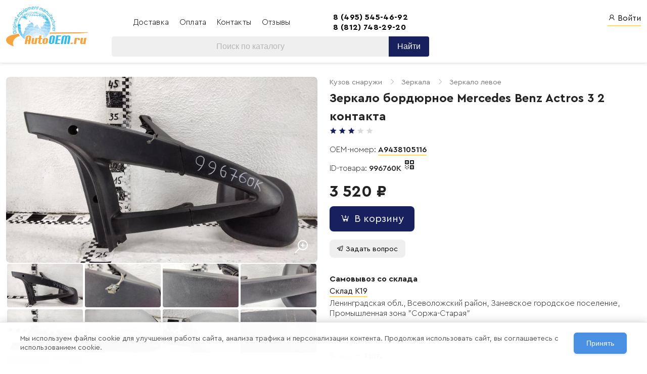

--- FILE ---
content_type: text/html; charset=utf-8
request_url: https://autooem.ru/catalog/part/zerkalo-bordjurnoe-mercedes-benz-actros-3-2-kontakta/996760K
body_size: 7453
content:
<!DOCTYPE html>
<html lang="ru" prefix="og: https://ogp.me/ns#">

<head>
  <meta charset="utf-8">
  <meta name="viewport" content="width=device-width, initial-scale=1, maximum-scale=1, user-scalable=0">
  <meta name="keywords" content="зеркало mercedes, зеркало benz">
  <meta name="description" content="Состояние детали удовлетворительное. Следы эксплуатации. Небольшой дефект корпуса и зеркала, есть потертости на корпусе. Требуется ремонт">
  <meta name="yandex-verification" content="6d77803b2709f0ae" />

  <title>Зеркало бордюрное Mercedes Benz Actros 3 2 контакта &mdash; AutoOEM.ru</title>

  <link rel="apple-touch-icon" sizes="180x180" href="///static.autooem.ru.autooem.ru/imgs/favicon/apple-touch-icon.png">
  <link rel="icon" type="image/png" sizes="32x32" href="//static.autooem.ru/imgs/favicon/favicon-32x32.png">
  <link rel="icon" type="image/png" sizes="16x16" href="//static.autooem.ru/imgs/favicon/favicon-16x16.png">
  <link rel="manifest" href="//static.autooem.ru/imgs/favicon/site.webmanifest">
  <link rel="mask-icon" href="//static.autooem.ru/imgs/favicon/safari-pinned-tab.svg" color="#5bbad5">
  <link rel="shortcut icon" href="//static.autooem.ru/imgs/favicon/favicon.ico">
  <meta name="msapplication-TileColor" content="#ffc40d">
  <meta name="msapplication-config" content="//static.autooem.ru/imgs/favicon/browserconfig.xml">
  <meta name="theme-color" content="#ffffff">

  <link rel="stylesheet" href="/static/libs/line-awesome.min.css?xyz_">
  <!-- <link rel="stylesheet" media="print" onload="this.media='all'" href="https://maxst.icons8.com/vue-static/landings/line-awesome/font-awesome-line-awesome/css/all.min.css"> -->

  <link rel="stylesheet" media="all" href="/static/libs/bulma.min.css?update">
  <link rel="stylesheet" media="all" href="/static/style.css?v=2fd9ce54-be37-40cb-8f7d-32248f7d994d">
  <link rel="stylesheet" media="all" href="/static/catalog_mobile.css?v=a904dee0-7e14-4459-b0e2-62512b5e6b61">
  <link rel="stylesheet" media="all" href="/static/css/cookie-notice.css?v=e51cbb83-43e9-4745-bf30-cb1cda97cae5">

  <!-- <link rel="stylesheet" media="all" href="/static/aoem_style.css?v=1099b326-c98a-454d-8c0f-955a877f073c"> -->

  <link rel="stylesheet" media="all" href="/static/libs/swiper-bundle.min.css">
  <script src="/static/libs/jquery-3.6.0.min.js?x"></script>

  

  <!-- Facebook Meta Tags -->
  <meta property="og:url" content="https://autooem.ru/catalog/part/zerkalo-bordjurnoe-mercedes-benz-actros-3-2-kontakta/996760K">
  <meta property="og:type" content="website">
  <meta property="og:title" content="Зеркало бордюрное Mercedes Benz Actros 3 2 контакта">
  <meta property="og:image" content="https://static.autooem.ru/catalog/996760K_32c1eef8.jpg" />

  <!-- Twitter Meta Tags -->
  <meta property="twitter:card"
    content="https://static.autooem.ru/catalog/996760K_32c1eef8.jpg" />
  <meta property="twitter:domain" content="autooem.ru">
  <meta property="twitter:url" content="https://autooem.ru/catalog/part/zerkalo-bordjurnoe-mercedes-benz-actros-3-2-kontakta/996760K">
  <meta name="twitter:title" content="Зеркало бордюрное Mercedes Benz Actros 3 2 контакта">
  <meta property="twitter:image"
    content="https://static.autooem.ru/catalog/996760K_32c1eef8.jpg" />

  <script type="application/ld+json">
  {
    "@context": "https://schema.org/",
    "@type": "Product",
    "name": "Зеркало бордюрное Mercedes Benz Actros 3 2 контакта",
    "image": ["https://static.autooem.ru/catalog/996760K_32c1eef8.jpg",
      "https://static.autooem.ru/catalog/996760K_eb27022c.jpg",
      "https://static.autooem.ru/catalog/996760K_f7f00c9f.jpg",
      "https://static.autooem.ru/catalog/996760K_681f353b.jpg",
      "https://static.autooem.ru/catalog/996760K_0720da9a.jpg",
      "https://static.autooem.ru/catalog/996760K_2dc4512f.jpg",
      "https://static.autooem.ru/catalog/996760K_642e56da.jpg",
      "https://static.autooem.ru/catalog/996760K_869e5eb8.jpg",
      "https://static.autooem.ru/catalog/996760K_c2170abd.jpg"
      ],
    "description": "Состояние детали удовлетворительное. Следы эксплуатации. Требуется ремонт. Небольшой дефект корпуса и зеркала, есть потертости на корпусе",
    "sku": "996760K",
    "mpn": "A9438105116",
    "brand": {
      "@type": "Brand",
      "name": "Mercedes"
    },"review": {
      "@type": "Review",
      "reviewRating": {
        "@type": "Rating",
        "ratingValue": "3.0",
        "bestRating": "5"
      },
      "author": {
        "@type": "Person",
        "name": "Запчасть"
      }
    },"offers": {
      "@type": "Offer",
      "url": "https://autooem.ru/catalog/part/zerkalo-bordjurnoe-mercedes-benz-actros-3-2-kontakta/996760K",
      "priceCurrency": "RUB",
      "price": "3520",
      "priceValidUntil": "2026-01-16",
      "itemCondition":"https://schema.org/UsedCondition",
      "availability": "https://schema.org/InStock"
    }
  }
</script>

  

  
  <script src="https://cdnjs.cloudflare.com/ajax/libs/magnify/2.3.3/js/jquery.magnify.min.js" crossorigin="anonymous"
    referrerpolicy="no-referrer"></script>
  <link rel="stylesheet" href="https://cdnjs.cloudflare.com/ajax/libs/magnify/2.3.3/css/magnify.min.css"
    crossorigin="anonymous" referrerpolicy="no-referrer" />
  

  <script src="https://yastatic.net/s3/passport-sdk/autofill/v1/sdk-suggest-with-polyfills-latest.js"></script>
</head>

<body>

  

  <section class="hero" id="app">

    <div class="head">

      <div class="columns is-vcentered has-background-grey-easy pl-3 pr-3">
        <div class="column is-8-fullhd is-offset-2-fullhd">

          <div class="columns">
            <div class="column is-2 py-0">
              <div class="flex-space-between" style="align-items: center">
                <a href="/catalog/" class="is-block logo">
                  <img src="//static.autooem.ru/imgs/aoem-logo_small.png?v=latest" style="width: 100%">
                </a>
              </div>
            </div>

            <div class="column is-6 is-hidden-mobile px-0">
              <div class="headline">
                <div class="menu">
                  <a href="/about/delivery">
                    Доставка
                  </a>
                  <a href="/about/payment">
                    Оплата
                  </a>
                  <a href="/about/stores">
                    Контакты
                  </a>
                  <a href="/about/reviews">
                    Отзывы
                  </a>
                </div>

                <div class="phones">
                  <p>
                    <a href="tel:+74955454692" class="has-text-weight-semibold">
                      8 (495) 545-46-92
                    </a>
                  </p>

                  <p>
                    <a href="tel:+78127482920" class="has-text-weight-semibold">
                      8 (812) 748-29-20
                    </a>
                  </p>
                </div>
              </div>

              

              <div id="search_line" class="is-hidden-mobile">
                <input id="search_term" class="input is-primary" placeholder="Поиск по каталогу" autofocus
                  autocomplete="cc-csc">
                <button id="search" class="button is-black is-outlined">Найти</button>
              </div>

              
            </div>

            <div class="column is-hidden-mobile is-size-6"
              style="display: flex; align-items: flex-start; justify-content: flex-end; gap: 2rem">
              
              <a href="/my/login" class="has-text-black is-bordered">
                <i class="las la-user"></i>
                Войти
              </a>
              

              <p class="bd-notification">
                
              </p>

            </div>
          </div>

        </div>

      </div>

      
    </div>

    <div class="hero-body">
      
      
      

      <div class="columns">
        <div class="column is-8-fullhd is-offset-2-fullhd">
          

<div class="columns part" data-part-id="616545314b7fcdc7abc9a07b">
  <div class="column is-6">
    <div class="image_show is-hidden-mobile">
      <div class="open-modal" data-modal-id="#img-viewer-modal" data-link="996760K" >
        <figure class="part-photo">
          <img class="part-photo__image" data-photo-id="32c1eef8"
            src="//static.autooem.ru/catalog/996760K_32c1eef8.jpg"
            loading="lazy" alt="Зеркало бордюрное Mercedes Benz Actros 3 2 контакта">

          <span class="part-photo__icon"><i class="las la-search-plus"></i></span>
        </figure>
      </div>
    </div>

    <div class="images_list is-hidden-mobile">

      

      
      
      

      

      
      <div >
        <img data-photo-id="32c1eef8" src="//static.autooem.ru/catalog/996760K_32c1eef8.jpg"
          loading="lazy" alt="Зеркало бордюрное Mercedes Benz Actros 3 2 контакта">
      </div>
      
      <div >
        <img data-photo-id="eb27022c" src="//static.autooem.ru/catalog/996760K_eb27022c.jpg"
          loading="lazy" alt="Зеркало бордюрное Mercedes Benz Actros 3 2 контакта">
      </div>
      
      <div >
        <img data-photo-id="f7f00c9f" src="//static.autooem.ru/catalog/996760K_f7f00c9f.jpg"
          loading="lazy" alt="Зеркало бордюрное Mercedes Benz Actros 3 2 контакта">
      </div>
      
      <div >
        <img data-photo-id="681f353b" src="//static.autooem.ru/catalog/996760K_681f353b.jpg"
          loading="lazy" alt="Зеркало бордюрное Mercedes Benz Actros 3 2 контакта">
      </div>
      
      <div >
        <img data-photo-id="0720da9a" src="//static.autooem.ru/catalog/996760K_0720da9a.jpg"
          loading="lazy" alt="Зеркало бордюрное Mercedes Benz Actros 3 2 контакта">
      </div>
      
      <div >
        <img data-photo-id="2dc4512f" src="//static.autooem.ru/catalog/996760K_2dc4512f.jpg"
          loading="lazy" alt="Зеркало бордюрное Mercedes Benz Actros 3 2 контакта">
      </div>
      
      <div >
        <img data-photo-id="642e56da" src="//static.autooem.ru/catalog/996760K_642e56da.jpg"
          loading="lazy" alt="Зеркало бордюрное Mercedes Benz Actros 3 2 контакта">
      </div>
      
      <div >
        <img data-photo-id="869e5eb8" src="//static.autooem.ru/catalog/996760K_869e5eb8.jpg"
          loading="lazy" alt="Зеркало бордюрное Mercedes Benz Actros 3 2 контакта">
      </div>
      
      <div >
        <img data-photo-id="c2170abd" src="//static.autooem.ru/catalog/996760K_c2170abd.jpg"
          loading="lazy" alt="Зеркало бордюрное Mercedes Benz Actros 3 2 контакта">
      </div>
      

      

      

    </div>

    

    

    <article class="attention attention--double my-4">
      <p class="attention__text">
        <i class="las la-info-circle"></i>
        Не нашли запчасть? Привезем на заказ!
      </p>

      <a href="/about/product-order" class="attention__button">
        Оформить заявку
      </a>
    </article>

    

    

    

    

    

    

    
  </div>

  <div
    class="column  part-content">
    
    <div class="category is-size-6x">
      
      
      <span class="has-text-grey" href="/catalog/?term=%D0%9A%D1%83%D0%B7%D0%BE%D0%B2+%D1%81%D0%BD%D0%B0%D1%80%D1%83%D0%B6%D0%B8">Кузов снаружи</span>
      
      <span class="has-text-grey-light ml-2 mr-2"><i class="las la-angle-right"></i></span>
      <span class="has-text-grey" href="/catalog/?term=%D0%97%D0%B5%D1%80%D0%BA%D0%B0%D0%BB%D0%B0">Зеркала</span>
      
      <span class="has-text-grey-light ml-2 mr-2"><i class="las la-angle-right"></i></span>
      <span class="has-text-grey" href="/catalog/?term=%D0%97%D0%B5%D1%80%D0%BA%D0%B0%D0%BB%D0%BE+%D0%BB%D0%B5%D0%B2%D0%BE%D0%B5">Зеркало левое</span>
      
    </div>
    

    <!-- Swiper -->
    <div class="mobile-photo is-uviewer is-hidden-tablet mt-5 mb-5">
      <div class="swiper-container">
        <div class="swiper-wrapper">

          

          
          <div class="swiper-slide">
            <img data-photo-id="32c1eef8" src="//static.autooem.ru/catalog/996760K_32c1eef8_small.jpg"
              data-preview-src="//static.autooem.ru/catalog/996760K_32c1eef8_small.jpg"
              data-main-src="//static.autooem.ru/catalog/996760K_32c1eef8.jpg">
          </div>
          
          <div class="swiper-slide">
            <img data-photo-id="eb27022c" src="//static.autooem.ru/catalog/996760K_eb27022c_small.jpg"
              data-preview-src="//static.autooem.ru/catalog/996760K_eb27022c_small.jpg"
              data-main-src="//static.autooem.ru/catalog/996760K_eb27022c.jpg">
          </div>
          
          <div class="swiper-slide">
            <img data-photo-id="f7f00c9f" src="//static.autooem.ru/catalog/996760K_f7f00c9f_small.jpg"
              data-preview-src="//static.autooem.ru/catalog/996760K_f7f00c9f_small.jpg"
              data-main-src="//static.autooem.ru/catalog/996760K_f7f00c9f.jpg">
          </div>
          
          <div class="swiper-slide">
            <img data-photo-id="681f353b" src="//static.autooem.ru/catalog/996760K_681f353b_small.jpg"
              data-preview-src="//static.autooem.ru/catalog/996760K_681f353b_small.jpg"
              data-main-src="//static.autooem.ru/catalog/996760K_681f353b.jpg">
          </div>
          
          <div class="swiper-slide">
            <img data-photo-id="0720da9a" src="//static.autooem.ru/catalog/996760K_0720da9a_small.jpg"
              data-preview-src="//static.autooem.ru/catalog/996760K_0720da9a_small.jpg"
              data-main-src="//static.autooem.ru/catalog/996760K_0720da9a.jpg">
          </div>
          
          <div class="swiper-slide">
            <img data-photo-id="2dc4512f" src="//static.autooem.ru/catalog/996760K_2dc4512f_small.jpg"
              data-preview-src="//static.autooem.ru/catalog/996760K_2dc4512f_small.jpg"
              data-main-src="//static.autooem.ru/catalog/996760K_2dc4512f.jpg">
          </div>
          
          <div class="swiper-slide">
            <img data-photo-id="642e56da" src="//static.autooem.ru/catalog/996760K_642e56da_small.jpg"
              data-preview-src="//static.autooem.ru/catalog/996760K_642e56da_small.jpg"
              data-main-src="//static.autooem.ru/catalog/996760K_642e56da.jpg">
          </div>
          
          <div class="swiper-slide">
            <img data-photo-id="869e5eb8" src="//static.autooem.ru/catalog/996760K_869e5eb8_small.jpg"
              data-preview-src="//static.autooem.ru/catalog/996760K_869e5eb8_small.jpg"
              data-main-src="//static.autooem.ru/catalog/996760K_869e5eb8.jpg">
          </div>
          
          <div class="swiper-slide">
            <img data-photo-id="c2170abd" src="//static.autooem.ru/catalog/996760K_c2170abd_small.jpg"
              data-preview-src="//static.autooem.ru/catalog/996760K_c2170abd_small.jpg"
              data-main-src="//static.autooem.ru/catalog/996760K_c2170abd.jpg">
          </div>
          

          

        </div>
        <!-- Add Pagination -->
        <div class="swiper-pagination"></div>
      </div>
    </div>

    <h1 class="is-size-4 has-text-weight-semibold has-first-letter-upper mt-1 ">
      Зеркало бордюрное Mercedes Benz Actros 3 2 контакта
    </h1>

    
    <div class="score mb-4" data-tippy-content="Состояние детали">
      
      <span class="is-hidden is-size-4">3.0</span>
      <div class="is-size-6x has-text-primary has-text-centered is-inline">
        

         <span><i class="las la-star"></i></span>
          

          

         <span><i class="las la-star"></i></span>
          

          

         <span><i class="las la-star"></i></span>
          

          

        
          <span><i class="las la-star has-text-grey-lighter"></i></span>
          

          

        
          <span><i class="las la-star has-text-grey-lighter"></i></span>
          

          
      </div>
    </div>
    

    

  

  <p class="is-size-6 has-text-weight-light part-info-line">
    OEM-номер:
    
    <a href="/catalog?term=A9438105116" class="has-text-black is-bordered has-text-weight-medium">
      A9438105116
    </a>

    
    
  </p>

  

  <p class="is-size-6 has-text-weight-light part-info-line">
    ID-товара:
    <span class="has-text-weight-medium">
      996760K
    </span>

    
    <svg class="w-6 h-6 text-gray-800 dark:text-white" aria-hidden="true" xmlns="http://www.w3.org/2000/svg" width="24"
      height="24" fill="none" viewBox="0 0 24 24">
      <path stroke="currentColor" stroke-linejoin="round" stroke-width="2"
        d="M4 4h6v6H4V4Zm10 10h6v6h-6v-6Zm0-10h6v6h-6V4Zm-4 10h.01v.01H10V14Zm0 4h.01v.01H10V18Zm-3 2h.01v.01H7V20Zm0-4h.01v.01H7V16Zm-3 2h.01v.01H4V18Zm0-4h.01v.01H4V14Z" />
      <path stroke="currentColor" stroke-linejoin="round" stroke-width="2" d="M7 7h.01v.01H7V7Zm10 10h.01v.01H17V17Z" />
    </svg>
    
  </p>

  

  

  
  <div class="mt-4 mb-2">
    

    <p class="price is-size-3 is-inline">
      3 520
      &#8381;
    </p>

    

    

    
  </div>
  

  <div class="part-action-block">
    

    

    <a class="to-basket button is-primary is-medium" data-link="996760K">
      <span class="mr-2"><i class="las la-cart-arrow-down"></i></span>
      <span>В корзину</span>
    </a>

    <a class="control _from-basket button is-medium is-flex is-hidden" href="/my/cart"
      style="flex-direction: column; line-height: 1">
      <span>
        <span class="mr-2"><i class="las la-cart-arrow-down"></i></span>
        <span>В корзине</span>
      </span>
      <span class="is-size-7">перейти</span>
    </a>

    

    

    

    

    
  </div>

  

  <div class="user-buttons">

    
    <div class="ask-about">
      <a href="https://t.me/autooem_bot?start=part-996760K" class="ask-about__link button is-medium"
        target="_blank"
        data-tippy-content="Вы будете перенаправлены в Telegram, где сможете задать вопрос отделу продаж">
        <i class="lab la-telegram mr-1"></i>
        Задать вопрос
      </a>
    </div>
    

    

  </div>


  

  

  


  
  <p class="has-text-weight-semibold">
    <span>Самовывоз со склада</span>
  </p>
  

  
  <p class="mt-1">
    <a class="has-text-black is-bordered is-dashed toggle-map" data-tippy-content="Открыть карту">
      Склад K19
    </a>

    
  </p>

  <p class="mt-1">
    <span class="has-text-weight-light">Ленинградская обл., Всеволожский район, Заневское городское поселение, Промышленная зона &#34;Соржа-Старая&#34;</span>
  </p>


  <div class="mt-1 map-toggle is-hidden">
    
  </div>
  

  <div class="is-size-6 has-text-weight-light part-info-item">
    <h4>Доступное количество</h4>

    
    <p>
      <span>
        Всего
      </span>
      &mdash;
      <a href="/catalog/?term=A9438105116" target="_blank"
        class="has-text-black is-bordered has-text-weight-medium">
        1 шт.
      </a>
    </p>

    
  </div>

  

  

  <div class="part-info-item">
    <h4>Условия возврата</h4>

    <p>
      
      Возврат данной детали возможен в течение 7 дней.
      
    </p>

    
    <p>
      Обязательным условием возврата является сохранение маркировки склада, нанесенной на товар
    </p>
    
  </div>

  
  <div class="part-info-item">
    <h4>Производитель</h4>
    <p>
      
      Mercedes

      
    </p>
  </div>
  

  <div class="part-info-item">
    <h4>Совместимость</h4>
    <div>
      

      


      

      

      

      <p>
        <a href="/catalog/?model=6061a3f26fdf278897e4f3a6" class="has-text-black is-bordered">
          Mercedes Benz Actros /2008-2012, 3/ 
        </a>
      </p>

      

      
    </div>
  </div>

  <div class="part-info-item part-params">
    <h4>
      Характеристики

      

      

      
    </h4>
    
    <div>
      <div>Для грузовых авто</div>
      <div></div>
      <div>
        да
      </div>
    </div>
    
    <div>
      <div>Состояние</div>
      <div></div>
      <div>
        б/у</div>
    </div>
    
    <div>
      <div>Оригинал</div>
      <div></div>
      <div>
        да
        </div>
    </div>
    
    <div>
      <div>Вес, кг</div>
      <div></div>
      <div>3.0</div>
    </div>
    <div>
      <div>Ширина, см</div>
      <div></div>
      <div>
        
        40
        
      </div>
    </div>
    <div>
      <div>Длина, см</div>
      <div></div>
      <div>
        
        80
        
      </div>
    </div>
    <div>
      <div>Высота, см</div>
      <div></div>
      <div>
        
        20
        
      </div>
    </div>

    
    <div>
      <div>
        Объем, м<span class="text-top">3</span>
        <i class="las la-question-circle pl-1" data-tippy-content="Без учета упаковки"></i>
      </div>
      <div></div>
      <div>
        
        0.064
        
      </div>
    </div>
    

    

    
  </div>

  

  <div class="part-info-item">
    <h4>Доставка</h4>
    <p>Отправка в любой регион России.</p>
    <p>Бесплатная доставка до транспортной компании.</p>
    <p>Срочная доставка по Москве и Санкт-Петербургу</p>
  </div>

  <div class="part-info-item is-hidden-mobile">
    <h4>Удаление маркера</h4>

    <video controls width="450" style="border-radius: 8px">
      <source src="//play.autooem.ru/marker_removal.mp4" type="video/mp4">
    </video>
  </div>

</div>

<div class="modal" id="video-viewer-modal">
  <div class="modal-background close-modal" data-modal-id="#video-viewer-modal"></div>
  <button data-modal-id="#video-viewer-modal" class="close-modal modal-close is-large" aria-label="close"></button>

  <div class="modal-card">
    <div id="show" class="image">

      <video width="800" controls playsinline autoplay loop muted>
      </video>

    </div>
  </div>

</div>

<!-- Swiper JS -->
<script src="/static/libs/swiper-bundle.min.js"></script>

<!-- Initialize Swiper -->
<script>
  var swiper = new Swiper('.swiper-container', {
    pagination: {
      el: '.swiper-pagination',
    },
  });
</script>










        </div>
      </div>
    </div>

  </section>

  <footer class="is-size-6x">
    <div class="columns">
      <div class="column is-3 is-offset-2">
        &copy;
        <script>
          document.write(new Date().getFullYear())
        </script>, Интернет-магазин &laquo;AutoOEM.ru&raquo;

        <div class="mt-4 is-size-7 is-hidden-mobile">
          <p style="line-height: 2">ООО &laquo;АЛЛ-СЕЛЛ&raquo;</p>
          <p>Интернет: AutoOEM.ru</p>
          <p>ИНН: 7805619050 / ОГРН: 1137847139231</p>

          <div class="mt-4">
            <p class="mb-2">
              <a href="https://docs.autooem.ru/doc/%D0%BF%D0%BE%D0%BB%D0%B8%D1%82%D0%B8%D0%BA%D0%B0-%D0%B2-%D0%BE%D1%82%D0%BD%D0%BE%D1%88%D0%B5%D0%BD%D0%B8%D0%B8-%D0%BE%D0%B1%D1%80%D0%B0%D0%B1%D0%BE%D1%82%D0%BA%D0%B8-%D0%BF%D0%B5%D1%80%D1%81%D0%BE%D0%BD%D0%B0%D0%BB%D1%8C%D0%BD%D1%8B%D1%85-%D0%B4%D0%B0%D0%BD%D0%BD%D1%8B%D1%85"
                class="has-text-black is-bordered">
                Политика обработки персональных данных
              </a>
            </p>
            <p class="mb-2">
              <a href="https://docs.autooem.ru/doc/%D0%B4%D0%BE%D0%B3%D0%BE%D0%B2%D0%BE%D1%80-%D0%BE%D1%84%D0%B5%D1%80%D1%82%D1%8B"
                class="has-text-black is-bordered">
                Договор оферты
              </a>
            </p>
            <p class="mb-2">
              <a href="https://docs.autooem.ru/doc/%D1%81%D0%BE%D1%82%D1%80%D1%83%D0%B4%D0%BD%D0%B8%D1%87%D0%B5%D1%81%D1%82%D0%B2%D0%BE"
                class="has-text-black is-bordered">
                Сотрудничество
              </a>
            </p>
            <p class="mb-2">
              <a href="/about/reviews" class="has-text-black is-bordered">
                Отзывы
              </a>
            </p>
            <p class="mb-2"></p>
            <a href="/about/product-order" class="has-text-black is-bordered">
              Деталь "под заказ"
            </a>
            </p>
            <p>
              <a href="https://docs.autooem.ru/" class="has-text-black is-bordered">
                Все документы
              </a>
            </p>
          </div>
        </div>
      </div>

      <div class="column is-size-5 is-hidden-mobile">
        <div class="payments is-flex">
          <img src="//static.autooem.ru/imgs/payments/visa-master.png" alt="">
          <img src="//static.autooem.ru/imgs/payments/mir.png" alt="">
          <img src="//static.autooem.ru/imgs/payments/umoney.png" alt="">
        </div>

        <div class="is-flex is-size-6x mt-4">
          <div class="phones">
            <p>
              <a href="tel:+74955454692">8 (495) 545-46-92</a>
            </p>
            <p class="my-2">
              <a href="tel:+78127482920">8 (812) 748-29-20</a>
            </p>
            <p>
              <a href="tel:+78005554291">8 (800) 555-42-91</a>
            </p>
          </div>

          <div class="tg-links">
            <p>
              <i class="lab la-telegram"></i>
              <a href="//t.me/autooem" target="_blank">AutoOEM.ru</a>
            </p>
            <p>
              <i class="lab la-telegram"></i>
              <a href="//t.me/autoenc" target="_blank">Авто Энциклопедия</a>
            </p>
            <p>
              <i class="lab la-telegram"></i>
              <a href="//t.me/nonstore_news" target="_blank">AutoOEM.ru Новинки</a>
            </p>
            <p>
              <i class="lab la-telegram"></i>
              <a href="//t.me/AutoOEMSale" target="_blank">AutoOEM.ru Скидки</a>
            </p>
          </div>
        </div>
      </div>

      <div class="column is-hidden-mobile">
        <ul>
          <li>
            <a class="is-size-7 has-text-grey-light" href="//worker.autooem.ru/login" style="border: none">
              Вход для сотрудников
            </a>
          </li>

          
        </ul>
      </div>
    </div>

    <div class="worker-login is-hidden-desktop">
      <a href="//worker.autooem.ru/login" rel="nofollow">Вход для сотрудников</a>
    </div>

  </footer>

  <menu class="mobile-menu is-hidden-tablet">
    <li class="mobile-menu__item">
        <a class="mobile-menu__link mobile-menu__link--active"
            href="/catalog">
            <i class="las la-home mobile-menu__icon"></i>
            <p class="is-size-7">
                Каталог
            </p>
        </a>
    </li>

    <li class="mobile-menu__item">
        
        <a class="mobile-menu__link "
            href="/my/cart">
            <i class="las la-shopping-cart mobile-menu__icon"></i>
            <span id="basket_counter" class="basket_counter cart-parts">
                
                0
                
            </span>
            <p class="is-size-7">
                Корзина
            </p>
        </a>
        
    </li>

    <li class="mobile-menu__item">
        <a class="mobile-menu__link "
            href="/my/">
            
            <i class="las la-sign-in-alt mobile-menu__icon"></i>
            <p class="is-size-7">
                Войти
            </p>
            
        </a>
    </li>

    <li class="mobile-menu__item">
        <a class="mobile-menu__link" id="open-mobile-menu">
            <i class="las la-bars mobile-menu__icon"></i>
            <p class="is-size-7">
                Меню
            </p>
        </a>
    </li>
</menu>

  <div class="is-hidden-tablet">
    
  </div>

  

<div class="is-hidden-tablet">
    <aside class="sidebar">

        <div id="close-mobile-menu" class="sidebar__close-button is-hidden-tablet">
            <i class="las la-times"></i>
        </div>

        <div class="my-6 has-text-centered">
            <p class="mb-4">
                <a href="tel:+74955454692" class="is-size-5 ulink">
                    8 (495) 545-46-92
                </a>
            </p>

            <p>
                <a href="tel:+78127482920" class="is-size-5 ulink">
                    8 (812) 748-29-20
                </a>
            </p>
        </div>

        <menu class="sidebar__menu has-text-centered">
            <li class="sidebar__menu-item">
                <a href="/about/stores" class="sidebar__link">
                    Контакты
                </a>
            </li>

            <li class="sidebar__menu-item">
                <a href="/about/payment" class="sidebar__link">
                    Оплата
                </a>
            </li>

            <li class="sidebar__menu-item">
                <a href="/about/delivery" class="sidebar__link">
                    Доставка
                </a>
            </li>

            <li class="sidebar__menu-item">
                <a href="/about/reviews" class="sidebar__link">
                    Отзывы
                </a>
            </li>
        </menu>

    </aside>
</div>




  <link rel="stylesheet" href="/static/libs/jquery-ui.css">
  <script src="/static/libs/jquery-ui.js"></script>
  <!-- SELECT2 -->
  <link href="/static/libs/select2.min.css" rel="stylesheet" />
  <script src="/static/libs/select2.min.js"></script>
  <!-- Production -->
  <script src="/static/libs/popper.min.js"></script>
  <script src="/static/libs/tippy-bundle.umd.min.js"></script>
  <!------------->
  <script src="/static/js/common.js?v=65de1ae9-2564-48cf-a638-407a0a2bc593"></script>

  <!-- Yandex.Metrika counter -->
  <script type="text/javascript">
    (function (m, e, t, r, i, k, a) {
      m[i] = m[i] || function () {
        (m[i].a = m[i].a || []).push(arguments)
      };
      m[i].l = 1 * new Date();
      k = e.createElement(t), a = e.getElementsByTagName(t)[0], k.async = 1, k.src = r, a.parentNode.insertBefore(k, a)
    })
      (window, document, "script", "https://mc.yandex.ru/metrika/tag.js", "ym");

    ym(26232450, "init", {
      clickmap: true,
      trackLinks: true,
      accurateTrackBounce: true,
      webvisor: true,
      ecommerce: "dataLayer"
    });
  </script>
  <noscript>
    <div><img src="https://mc.yandex.ru/watch/72210526" style="position:absolute; left:-9999px;" alt="" /></div>
  </noscript>
  <!-- /Yandex.Metrika counter -->
  <script type="text/javascript" src="/static/js/common_footer.js?v=7b92089e-b953-45f8-80a9-99b10f66f177"></script>
  <script type="text/javascript" src="/static/js/cookie-notice.js?v=f4c3677a-023a-4472-bbbf-a2657d0921ef"></script>

  

  <div class="modal" id="img-viewer-modal">
  <div class="modal-background close-modal" data-modal-id="#img-viewer-modal"></div>
  <button data-modal-id="#img-viewer-modal" class="close-modal modal-close is-large" aria-label="close"></button>

  <div class="modal-card">
    

    <div id="show" class="image">
      <img class="zoom" />

      <span id="image-count"></span>
    </div>

    

    <div id="list">
    </div>
  </div>

</div>
</body>

</html>

--- FILE ---
content_type: text/css
request_url: https://autooem.ru/static/style.css?v=2fd9ce54-be37-40cb-8f7d-32248f7d994d
body_size: 42448
content:
:root {
  --blue-color: #14a7da;
  --orange-color: #eb9741;
  --light-blue-color: #e6f6fb;
  --dark-blue-color: #007ca7;
  --danger-color: hsl(348, 100%, 61%);
  --grey-color: hsl(0, 0%, 48%);

  --firm-first-color: hsl(232.62deg 59.18% 22.85%);
  --firm-second-color: hsl(48, 100%, 67%);
  --firm-second-bg-color: hsl(48deg 100% 67% / 60%);
  --firm-third-color: hsl(0deg 0% 93.73%);
}

/* @import url('https://fonts.googleapis.com/css2?family=Open+Sans:wght@300;400;500;600&display=swap'); */

/*
@font-face {
  font-family: 'PTRootUIWebRegular';
  src:
    url('/static/fonts/PT-Root-UI_Regular.woff2') format('woff2'),
    url('/static/fonts/PT-Root-UI_Regular.woff') format('woff');
  font-weight: normal;
  font-style: normal;
}
*/
@font-face {
  font-family: 'Cera Pro';
  src: url('/static/fonts/cera/CeraPro-Italic.eot');
  src: local('Cera Pro Italic'), local('CeraPro-Italic'),
    url('/static/fonts/cera/CeraPro-Italic.eot?#iefix') format('embedded-opentype'),
    url('/static/fonts/cera/CeraPro-Italic.woff') format('woff'),
    url('/static/fonts/cera/CeraPro-Italic.ttf') format('truetype');
  font-weight: normal;
  font-style: italic;
}

@font-face {
  font-family: 'Cera Pro';
  src: url('/static/fonts/cera/CeraPro-Regular.eot');
  src: local('Cera Pro Regular'), local('CeraPro-Regular'),
    url('/static/fonts/cera/CeraPro-Regular.eot?#iefix') format('embedded-opentype'),
    url('/static/fonts/cera/CeraPro-Regular.woff') format('woff'),
    url('/static/fonts/cera/CeraPro-Regular.ttf') format('truetype');
  font-weight: normal;
  font-style: normal;
}

@font-face {
  font-family: 'Cera Pro';
  src: url('/static/fonts/cera/CeraPro-BlackItalic.eot');
  src: local('Cera Pro Black Italic'), local('CeraPro-BlackItalic'),
    url('/static/fonts/cera/CeraPro-BlackItalic.eot?#iefix') format('embedded-opentype'),
    url('/static/fonts/cera/CeraPro-BlackItalic.woff') format('woff'),
    url('/static/fonts/cera/CeraPro-BlackItalic.ttf') format('truetype');
  font-weight: 900;
  font-style: italic;
}

@font-face {
  font-family: 'Cera Pro';
  src: url('/static/fonts/cera/CeraPro-Light.eot');
  src: local('Cera Pro Light'), local('CeraPro-Light'),
    url('/static/fonts/cera/CeraPro-Light.eot?#iefix') format('embedded-opentype'),
    url('/static/fonts/cera/CeraPro-Light.woff') format('woff'),
    url('/static/fonts/cera/CeraPro-Light.ttf') format('truetype');
  font-weight: 300;
  font-style: normal;
}

@font-face {
  font-family: 'Cera Pro';
  src: url('/static/fonts/cera/CeraPro-BoldItalic.eot');
  src: local('Cera Pro Bold Italic'), local('CeraPro-BoldItalic'),
    url('/static/fonts/cera/CeraPro-BoldItalic.eot?#iefix') format('embedded-opentype'),
    url('/static/fonts/cera/CeraPro-BoldItalic.woff') format('woff'),
    url('/static/fonts/cera/CeraPro-BoldItalic.ttf') format('truetype');
  font-weight: bold;
  font-style: italic;
}

@font-face {
  font-family: 'Cera Pro';
  src: url('/static/fonts/cera/CeraPro-Black.eot');
  src: local('Cera Pro Black'), local('CeraPro-Black'),
    url('/static/fonts/cera/CeraPro-Black.eot?#iefix') format('embedded-opentype'),
    url('/static/fonts/cera/CeraPro-Black.woff') format('woff'),
    url('/static/fonts/cera/CeraPro-Black.ttf') format('truetype');
  font-weight: 900;
  font-style: normal;
}

@font-face {
  font-family: 'Cera Pro';
  src: url('/static/fonts/cera/CeraPro-Medium.eot');
  src: local('Cera Pro Medium'), local('CeraPro-Medium'),
    url('/static/fonts/cera/CeraPro-Medium.eot?#iefix') format('embedded-opentype'),
    url('/static/fonts/cera/CeraPro-Medium.woff') format('woff'),
    url('/static/fonts/cera/CeraPro-Medium.ttf') format('truetype');
  font-weight: 500;
  font-style: normal;
}

@font-face {
  font-family: 'Cera Pro';
  src: url('/static/fonts/cera/CeraPro-Bold.eot');
  src: local('Cera Pro Bold'), local('CeraPro-Bold'),
    url('/static/fonts/cera/CeraPro-Bold.eot?#iefix') format('embedded-opentype'),
    url('/static/fonts/cera/CeraPro-Bold.woff') format('woff'),
    url('/static/fonts/cera/CeraPro-Bold.ttf') format('truetype');
  font-weight: bold;
  font-style: normal;
}

@font-face {
  font-family: 'Cera Pro';
  src: url('/static/fonts/cera/CeraPro-Thin.eot');
  src: local('Cera Pro Thin'), local('CeraPro-Thin'),
    url('/static/fonts/cera/CeraPro-Thin.eot?#iefix') format('embedded-opentype'),
    url('/static/fonts/cera/CeraPro-Thin.woff') format('woff'),
    url('/static/fonts/cera/CeraPro-Thin.ttf') format('truetype');
  font-weight: 100;
  font-style: normal;
}

@font-face {
  font-family: 'Cera Pro';
  src: url('/static/fonts/cera/CeraPro-MediumItalic.eot');
  src: local('Cera Pro Medium Italic'), local('CeraPro-MediumItalic'),
    url('/static/fonts/cera/CeraPro-MediumItalic.eot?#iefix') format('embedded-opentype'),
    url('/static/fonts/cera/CeraPro-MediumItalic.woff') format('woff'),
    url('/static/fonts/cera/CeraPro-MediumItalic.ttf') format('truetype');
  font-weight: 500;
  font-style: italic;
}

@font-face {
  font-family: 'Cera Pro';
  src: url('/static/fonts/cera/CeraPro-LightItalic.eot');
  src: local('Cera Pro Light Italic'), local('CeraPro-LightItalic'),
    url('/static/fonts/cera/CeraPro-LightItalic.eot?#iefix') format('embedded-opentype'),
    url('/static/fonts/cera/CeraPro-LightItalic.woff') format('woff'),
    url('/static/fonts/cera/CeraPro-LightItalic.ttf') format('truetype');
  font-weight: 300;
  font-style: italic;
}

@font-face {
  font-family: 'Cera Pro';
  src: url('/static/fonts/cera/CeraPro-ThinItalic.eot');
  src: local('Cera Pro Thin Italic'), local('CeraPro-ThinItalic'),
    url('/static/fonts/cera/CeraPro-ThinItalic.eot?#iefix') format('embedded-opentype'),
    url('/static/fonts/cera/CeraPro-ThinItalic.woff') format('woff'),
    url('/static/fonts/cera/CeraPro-ThinItalic.ttf') format('truetype');
  font-weight: 100;
  font-style: italic;
}

* {
  font-family: 'Cera Pro', sans-serif;
  text-rendering: optimizeLegibility;
}

html {
  scroll-behavior: smooth
}

body {
  /* margin-bottom: 10vh; */
  color: #222;
  text-rendering: optimizeLegibility;
  -webkit-font-smoothing: subpixel-antialiased;
  -moz-osx-font-smoothing: grayscale;
}

progress::-webkit-progress-value {
  transition: width .5s ease
}

#app {
  min-height: 82vh;
  margin-bottom: 3rem;
}

.tabs li {
  border-bottom: 1px solid;
}

input {
  outline: none !important;
  box-shadow: none !important;
}

p {
  line-height: 1.3;
}

.has-background-grey-easy {
  /* background: #f6f6f7; */
  /* background: linear-gradient(45deg, rgb(246 246 247 / 95%), rgb(243 243 243 / 95%)); */
  background: hsl(0deg 0% 100% / 94%);
  backdrop-filter: blur(3px);
}

.columns {
  margin-top: auto;
  margin-left: 0;
  margin-right: 0;
}

.column:first-child {
  padding-left: 0;
}

.column:last-child {
  padding-right: 0;
}

.columns:not(:last-child) {
  margin-bottom: auto;
}

.lds-ellipsis {
  position: relative;
  width: 80px;
  height: 80px;
  margin: auto;
  display: none;
}

.lds-ellipsis div {
  position: absolute;
  top: 33px;
  width: 13px;
  height: 13px;
  border-radius: 50%;
  background: #31d1b2;
  animation-timing-function: cubic-bezier(0, 1, 1, 0);
}

.lds-ellipsis div:nth-child(1) {
  left: 8px;
  animation: lds-ellipsis1 0.6s infinite;
}

.lds-ellipsis div:nth-child(2) {
  left: 8px;
  animation: lds-ellipsis2 0.6s infinite;
}

.lds-ellipsis div:nth-child(3) {
  left: 32px;
  animation: lds-ellipsis2 0.6s infinite;
}

.lds-ellipsis div:nth-child(4) {
  left: 56px;
  animation: lds-ellipsis3 0.6s infinite;
}

@keyframes lds-ellipsis1 {
  0% {
    transform: scale(0);
  }

  100% {
    transform: scale(1);
  }
}

@keyframes lds-ellipsis3 {
  0% {
    transform: scale(1);
  }

  100% {
    transform: scale(0);
  }
}

@keyframes lds-ellipsis2 {
  0% {
    transform: translate(0, 0);
  }

  100% {
    transform: translate(24px, 0);
  }
}

.unititle {
  margin-bottom: 1.5rem;
}

.unititle h1~.tabs {
  margin-bottom: 1rem;
}

.unititle h1:first-child {
  font-size: 1.25rem;
  font-weight: 500;
  align-items: center;
}

.unititle h1:first-child span:first-child {
  margin-right: .25rem;
}

.unititle h1 i {
  color: hsl(0, 0%, 71%);
}

nav+.unititle {
  margin: .5rem 0;
}

.sub-unititle {
  font-size: 1.5rem;
  font-weight: 600;
  margin-bottom: .5rem;
}

.unititle~.sub-unititle {
  margin-top: 4rem;
}

.unititle+.sub-unititle {
  margin-top: 1rem;
}

.to-basket,
.from-basket {
  border-radius: 8px;
}

.from-basket:hover {
  color: var(--danger-color);
}

.price {
  font-weight: 600;
  font-size: 1.1rem;
  padding: .3rem 0;
}

.price.editable::before {
  font-family: "Font Awesome 5 Free";
  content: "\f044";
  font-weight: 900;
  display: inline-block;
  margin-right: 5px;
  font-weight: normal;
  font-size: 1rem;
  color: #afafaf;
}

.part-info-line {
  margin: .5rem 0;
}

.has-first-letter-upper:first-letter,
.loss .parts .title>div {
  text-transform: uppercase;
}

.link-bordered {
  border: 1px solid #31d1b2;
  padding: .2rem;
  border-radius: 4px;
}

.hero-body {
  padding: 1rem .75rem;
}

.has-text-dark {
  color: #444 !important;
}

.images_list {
  display: flex;
  flex-wrap: wrap;
  align-items: baseline;
}

.images_list>div {
  width: calc(100% / 4);
  height: 90px;
}

.images_list>div.request-photos {
  height: 122px;
  font-size: 4rem;
  border-radius: 6px;
  transition: all .3s ease-out;
  cursor: pointer;
}

.images_list>div.request-photos a {
  display: flex;
  align-items: center;
  justify-content: center;
  height: 100%
}

.images_list>div.request-photos:hover {
  transform: scale(1.1);
}

.images_list img {
  border: 2px solid #fff;
  border-radius: 6px;
  height: 100%;
  width: 100%;
  object-fit: cover;
}

.images_list div.video {
  display: flex;
  align-items: center;
  justify-content: center;
  position: relative;
  height: 90px;
  cursor: pointer;
  border: 2px solid transparent;
}

.images_list video {
  border-radius: 6px;
  height: 100%;
  object-fit: cover;
}

.images_list div.video i {
  position: absolute;
  font-size: 3rem;
  color: #fff;
  transition: all .1s ease-out;
}

.images_list div.video:hover i {
  transform: scale(1.1);
}

img.image_current {
  border: 2px solid #31d1b2 !important;
}

.table {
  width: 100%
}

.table td,
.table th {
  border: none
}

.cart-parts {
  vertical-align: top;
  line-height: 0;
  background: #005cec;
  color: #fff;
  padding: 0 .3rem;
  border-radius: 15px;
  font-size: .8rem;
  margin-left: -20px;
  display: inline-flex;
  height: 1rem;
  width: 1rem;
  justify-content: center;
  align-items: center;
}

.is-size-5x {
  font-size: 1.15rem;
}

.profile-block h2 {
  font-weight: 500 !important;
}

.is-size-6x {
  font-size: .9rem;
}

.quantity-changer {
  font-size: 0;
}

.quantity-changer div {
  display: inline-block;
  padding: 0 .7rem;
  font-size: .75rem;
  -webkit-touch-callout: none;
  /* iOS Safari */
  -webkit-user-select: none;
  /* Safari */
  -khtml-user-select: none;
  /* Konqueror HTML */
  -moz-user-select: none;
  /* Old versions of Firefox */
  -ms-user-select: none;
  /* Internet Explorer/Edge */
  user-select: none;
  /* Non-prefixed version, currently */
}

.quantity-changer div:nth-child(1) {
  border-radius: 2px 0 0 2px;
}

.quantity-changer div:nth-child(3) {
  border-radius: 0 2px 2px 0;
}

.quantity-changer div:nth-child(1),
.quantity-changer div:nth-child(3) {
  background: #efefef;
  border: 1px solid #ececec;
  cursor: pointer;
}

.quantity-changer div:nth-child(1):active,
.quantity-changer div:nth-child(3):active {
  color: #ccc;
}

.quantity-changer div:nth-child(2) {
  border: 1px solid #ececec;
}

.from-basket:hover {
  color: #31d1b2 !important;
  cursor: pointer;
}

.space-between {
  display: flex;
  justify-content: space-between;
}

.checkout-block {
  height: min-content;
  border: 2px solid var(--firm-third-color);
  padding: 1.5rem !important;
  border-radius: 8px;
  position: sticky;
  top: 8rem
}

.checkout-block__row {
  display: flex;
  justify-content: space-between;
  align-items: baseline;
}

.checkout-block__top-line {
  margin-top: 1rem;
  padding-top: 1.5rem;
  border-top: 2px solid var(--firm-third-color);
}

.big-button {
  padding: .5rem 0
}

.part-action-block {
  display: flex;
  align-items: center;
}

.part-action-block+p {
  margin-top: 1.5rem;
}

.part-info-item {
  margin: 2rem 0;
}

.part-info-item>h4 {
  font-weight: 600;
  margin-bottom: .5rem;
}

.part-info-item p {
  font-weight: 300;
  margin: .5rem 0;
}

.part-info-item.part-params>div {
  display: flex;
  justify-content: space-between;
  align-items: baseline;
  font-weight: 300;
  margin: .5rem 0;
}

.part-info-item.part-params>div>div:last-child {
  width: 50%;
}

.part-info-item.part-params>div>div:nth-child(2) {
  height: 1px;
  margin: 0 8px;
  background: linear-gradient(90deg, #dcdcdc 33%, transparent 0) repeat-x bottom;
  background-size: 3px 1px;
  flex-grow: 1;
}

.money+.part-info-item {
  margin: .5rem 0;
}

h1+a.fav_part {
  margin-bottom: 1rem;
}

.part-action-block+a.fav_part {
  padding-top: .5rem;
}

a.fav_part,
a.toggle_block,
a.toggle-avito,
a.toggle-buffer,
a.toggle-priority {
  transition: all .1s ease-out;
}

.noselect {
  -webkit-touch-callout: none;
  -webkit-user-select: none;
  -khtml-user-select: none;
  -moz-user-select: none;
  -ms-user-select: none;
  user-select: none;
}

.catalog-parts-list>.columns {
  position: relative;
  background: #fff;
  box-shadow: rgb(149 157 165 / 20%) 0px 8px 24px;
  border-radius: 8px;
  padding: 1rem;
  margin-bottom: 1rem;
}

/* .catalog-parts-list>.columns:not(:last-child) {
  border-bottom: 1px solid #e4e4e4;
} */
.catalog-parts-list>.columns>a.fav_part {
  position: absolute;
  top: 1.5rem;
  right: 1.5rem;
}

.catalog-parts-list>.columns>a.toggle_block {
  position: absolute;
  bottom: .5rem;
  right: 1.5rem;
}

.catalog-parts-list>.columns>a.toggle-avito {
  position: absolute;
  bottom: .5rem;
  right: 9.5rem;
}

.catalog-parts-list>.columns>a.to-moderation {
  position: absolute;
  bottom: .5rem;
  right: 7.25rem;
}

.catalog-parts-list>.columns>a.to-incorrect {
  position: absolute;
  bottom: .5rem;
  right: 7.25rem;
}

.catalog-parts-list>.columns>a.sell_button {
  position: absolute;
  bottom: .5rem;
  right: 5.5rem;
}

a.toggle-buffer.is-active,
a.toggle-priority.is-active,
a.toggle-avito.is-active {
  background: #31d1b2;
  color: #fff;
}

a.toggle-buffer:active,
a.toggle-priority:active,
a.toggle-avito:active {
  transform: scale(1.3);
}

a.toggle-buffer.is-active:hover,
a.toggle-priority.is-active:hover,
a.toggle-avito.is_active:hover {
  background: #31d1b29e;
}

.is-flex.justify-content-space-between {
  justify-content: space-between;
}

.is-flex.justify-content-space-around {
  justify-content: space-around;
  align-items: center;
}

.pagination-list a.is-current {
  border-color: #31d1b2 !important;
  background: #31d1b2 !important;
}

#search_line {
  display: flex;
  justify-content: center;
  align-items: center;
}

#search_line>div:first-child {
  width: 50%;
}

#search_line input {
  text-align: center;
  border-radius: 4px 0 0 4px;
}

#search_line.is-office input {
  background: hsl(229deg 41% 90% / 33%) !important;
  border: none;
}

#search_line.is-office button {
  background: #a1a1a1 !important;
  border-left: none;
}

.head {
  position: sticky !important;
  top: 0;
  z-index: 99;
}

.head>.columns:first-child {
  box-shadow: 0 0px 7px rgba(0, 0, 0, .2);
}

.head #search_line input {
  background: transparent;
}

.hero-body #search_line {
  margin: 1rem 0;
}

#search_line button {
  border-radius: 0 4px 4px 0;
}

.hero>.head.columns>.column {
  padding: 0;
}

.hero>.head>.column>.columns {
  align-items: center;
}

.hero>.head>.column>.columns .column {
  padding-top: 0;
}

.catalog-parts-list .oem {
  padding: .25rem 0;
  background: #222;
  color: #fff;
  font-weight: 500 !important;
  font-size: .75rem !important;
  letter-spacing: .05rem;
  text-align: center;
  text-transform: uppercase;
}

.catalog-parts-list>.part>.column {
  padding-top: 0 !important;
  padding-bottom: 0 !important
}

.buffer .oem {
  font-size: .70rem !important;
  letter-spacing: .02rem;
}

.img-with-oem {
  position: relative;
  display: flex;
  flex-direction: column;
  width: 100%;
  aspect-ratio: 16 / 9
}

.img-with-oem img {
  border-radius: 4px 4px 0 0;
  cursor: pointer;
  height: 100%;
  width: 100%;
  object-fit: cover
}

.img-with-oem p.oem {
  border-radius: 0 0 4px 4px;
  line-height: 1;
  position: relative;
}

#filter {
  display: flex;
  justify-content: center;
  flex-wrap: wrap;
  gap: 1rem
}

#filter>div {
  margin-right: 1rem;
}

#filter .select {
  font-size: 1rem !important;
}

.pager {
  display: flex;
  align-items: center;
  justify-content: flex-end;
}

.catalog-parts-list+.pager {
  margin-top: 2rem;
}

.pager>div {
  background: #31d1b2;
  color: #fff;
  padding-top: calc(.5em - 1px);
  padding-bottom: calc(.5em - 1px);
  padding-left: 1rem;
  padding-right: 1rem;
  border-radius: 4px;
  border: 1px solid #31d1b2;
}

.pager>button {
  margin: 0 1rem;
}

.pager>button:last-child {
  margin-right: 0;
}

.search_status {
  display: flex;
  justify-content: space-between;
  align-items: baseline;
  margin: 1rem 0;
}

img.lazy {
  /*min-height: 122px;*/
  object-fit: cover;
  background-repeat: no-repeat;
  background-position: center;
  /*  background-image: url([data-uri]); */
}

.catalog-item img.lazy {
  border: 1px solid #d5d5d5;
  padding: 2px;
}

img.lazy.auto-height {
  min-height: auto;
}

.buttons-line {
  display: flex;
  align-items: baseline;
}

.buttons-line>div:not(:first-child) {
  margin-left: 2rem;
}

.buttons-line a.share {
  transition: color .3s;
}

.buttons-line a.share:hover {
  color: #31d1b2 !important;
  transition: color .3s;
}

.toggle-buffer.is-active {
  background: #485fc7 !important;
  color: #fff !important
}

.buttons-line a.toggle-buffer {
  position: inherit;
}

.has-tooltip {
  position: relative;
}

.has-tooltip .tooltip.wide {
  width: 400px;
}

.has-tooltip .tooltip {
  visibility: hidden;
  width: 200px;
  background-color: #31d1b2;
  color: #fff;
  text-align: center;
  border-radius: 6px;
  padding: 5px;
  position: absolute;
  z-index: 99999;
  bottom: -5rem;
  left: 50%;
  margin-left: -75px;
  opacity: 0;
  transition: opacity 0.3s;
}

.has-tooltip .tooltip:not(.wide)::after {
  content: "";
  position: absolute;
  top: 100%;
  left: 50%;
  margin-left: -5px;
  border-width: 5px;
  border-style: solid;
  border-color: #31d1b2 transparent transparent transparent;
}

.has-tooltip:hover .tooltip {
  visibility: visible;
  opacity: 1;
}

.label {
  display: inline-flex;
  align-items: center;
  cursor: pointer;
}

.label-text {
  font-weight: normal;
}

.toggle {
  isolation: isolate;
  position: relative;
  height: 24px;
  width: 48px;
  border-radius: 15px;
  background: #31d1b2;
  overflow: hidden;
  margin: 0 .5rem;
}

.toggle-inner {
  z-index: 2;
  position: absolute;
  top: 1px;
  left: 1px;
  height: 22px;
  width: 46px;
  border-radius: 15px;
  overflow: hidden;
}

.active-bg {
  position: absolute;
  top: 0;
  left: 0;
  height: 100%;
  width: 200%;
  background: #003dda;
  transform: translate3d(-100%, 0, 0);
  transition: transform 0.05s linear 0.17s;
}

.toggle-state {
  display: none;
}

.indicator {
  height: 100%;
  width: 200%;
  background: white;
  border-radius: 13px;
  transform: translate3d(-75%, 0, 0);
  transition: transform 0.35s cubic-bezier(0.85, 0.05, 0.18, 1.35);
}

.toggle-state:checked~.active-bg {
  transform: translate3d(-50%, 0, 0);
}

.toggle-state:checked~.toggle-inner .indicator {
  transform: translate3d(25%, 0, 0);
}

nav.crumbs>div {}

.block-menu {
  display: flex;
  justify-content: flex-start;
  align-items: flex-start;
  margin-top: 1rem;
}

.block-menu>div {
  border: 1px solid #ccc;
  border-radius: 4px;
  padding: 1rem;
  width: 250px;
  cursor: pointer;
}

.block-menu>div.current {
  border: 2px solid var(--blue-color);
}

.block-menu>div>h5 {
  margin: .5rem 0 0 0;
}

.block-menu>div:not(:first-child) {
  margin-left: 1rem;
}

.block-menu>div>div {
  display: flex;
  justify-content: space-between;
  align-items: baseline;
}

[type="radio"]:checked,
[type="radio"]:not(:checked) {
  position: absolute;
  left: -9999px;
}

[type="radio"]:checked+label,
[type="radio"]:not(:checked)+label {
  position: relative;
  padding-left: 28px;
  cursor: pointer;
  line-height: 20px;
  display: inline-block;
}

[type="radio"]:checked+label:before,
[type="radio"]:not(:checked)+label:before {
  content: '';
  position: absolute;
  left: 0;
  top: 0;
  width: 18px;
  height: 18px;
  border: 1px solid var(--blue-color);
  border-radius: 100%;
  background: #fff;
}

[type="radio"]:checked+label:after,
[type="radio"]:not(:checked)+label:after {
  content: '';
  width: 12px;
  height: 12px;
  background: var(--blue-color);
  position: absolute;
  top: 3px;
  left: 3px;
  border-radius: 100%;
  -webkit-transition: all 0.2s ease;
  transition: all 0.2s ease;
}

[type="radio"]:not(:checked)+label:after {
  opacity: 0;
  -webkit-transform: scale(0);
  transform: scale(0);
}

[type="radio"]:checked+label:after {
  opacity: 1;
  -webkit-transform: scale(1);
  transform: scale(1);
}

.radio {
  display: block;
}

.radio>div:not(:last-child) {
  margin-bottom: .5rem;
}

#consignee,
#payer {
  margin-top: 2rem;
}

#payer {
  background: #eff3f6;
  padding: 1rem;
  border-radius: 4px;
}

#consignee-data,
#payer-data {
  margin: 1rem 2rem;
}

#consignee-data p,
#payer-data p {
  margin: .5rem 0;
}

#consignee-data div.field,
#payer-data div.field,
#edit-data div.field {
  padding: .5rem 1rem;
  border: 1px solid #fff;
  border-radius: 2px;
}

#consignee-data div.field label,
#consignee-data div.field input,
#payer-data div.field label,
#payer-data div.field input,
#edit-data div.field input,
#edit-data div.field label {
  display: block;
}

#consignee-data div.field label,
#payer-data div.field label,
#edit-data div.field label {
  font-size: .9rem;
}

#consignee-data div.field input,
#payer-data div.field input,
#edit-data div.field input,
#edit-data div.field textarea {
  box-shadow: none;
  border: none;
  background: transparent;
  color: #fff;
  width: 100%;
  font-size: .9rem;
}

#consignee-data div.field input:focus,
#payer-data div.field input:focus,
#edit-data div.field input:focus {
  outline: none;
}

#consignee-data div.row,
#payer-data div.row {
  display: flex;
  justify-content: space-between;
  align-items: baseline;
}

#consignee-data div.row div.field:not(:first-child),
#payer-data div.row div.field:not(:first-child) {
  margin-left: 2rem;
}

#consignee-data div.action-button,
#payer-data div.action-button,
#edit-data div.action-button {
  margin-top: 2rem !important;
}

#payer p,
.consignee-select>p,
.consignee-select>span {
  margin: .5rem 0 0 28px;
  color: #808080;
  font-weight: 300;
  font-size: 1rem;
  display: block;
}

#payer p {
  margin-left: 0;
}

.add-consignee:hover {
  color: #31d1b2 !important;
}

.promo {
  align-items: center !important;
  margin-bottom: 1.5rem;
}

.promo>input {
  width: 100%;
  padding-top: calc(.5em - 1px);
  padding-bottom: calc(.5em - 1px);
  padding-left: 1em;
  padding-right: 1em;
  border: 1px solid #dcdcdc;
  border-right: 0;
  height: 3em;
}

.promo>input:hover {
  border-color: #b5b5b5;
}

.promo>button {
  border-radius: 0 2px 2px 0;
  border-left: 0;
  border-color: #ececec;
  background: #ececec;
  font-weight: 500;
  transition: color .5s;
}

.promo>button:active {
  color: #b5b5b5 !important;
  transition: color .5s;
}

.promo>button:hover,
.promo>button:focus {
  border-color: #b5b5b5 !important;
  outline: none !important;
  border: none !important;
  box-shadow: none !important;
}

#save-delete {
  display: flex;
  justify-content: space-between;
  align-items: baseline;
}

.edit-payer,
.edit-consignee {
  transition: color .3s;
}

.edit-payer:hover,
.edit-consignee:hover {
  color: #31d1b2 !important;
  transition: color .3s;
}

#login.columns {
  margin-top: 2rem;
}

#login.columns>.column:last-child {
  border-left: 1px solid #dcdcdc;
}

#login.columns>.column {
  padding: 0 2rem;
}

#login.columns>.column p {
  margin-top: .5rem;
}

#login.columns>.column:first-child>div {
  display: flex;
}

#login.columns>.column>div:not(:first-child) {
  margin-top: 2rem;
}

#login.columns>.column>div>div.in-circle {
  flex-shrink: 0;
}

#login h3 {
  vertical-align: text-top;
}

.in-circle {
  margin-right: 1rem;
  border-radius: 50%;
  width: 36px;
  height: 36px;
  padding: 6px;
  background: #fff;
  border: 1px solid var(--blue-color);
  color: var(--blue-color);
  text-align: center;
  font-weight: 600;
}

#login .column:first-child>div:not(.current) {
  color: #b5b5b5;
}

#login .column:first-child>div:not(.current) .in-circle {
  border-color: #b5b5b5;
  color: #b5b5b5;
}

#login #payer-data {
  margin: 0;
}

#login #payer-data div.field {
  border-color: #31d1b2;
}

#login #payer-data input {
  color: #444;
  font-size: .9rem;
}

#login #payer-data input::placeholder {
  color: #b5b5b5;
  font-size: .9rem;
  font-weight: 300;
}

#login #payer-data div.row div.field:not(:first-child) {
  margin-left: 1rem;
}

#login #payer-data #user-type {
  margin-top: 1.5rem;
}

#login #payer-data div.field {
  margin: 0;
  margin-top: .5rem;
}

#save_payer {
  margin-top: 1rem;
}

#sms-block {
  margin: 0 !important;
}

footer {
  margin-top: 6rem;
  padding: 1rem;
  min-height: 5rem;
  background: #f6f6f7;
}

footer a {
  color: #000;
  border-bottom: 1px solid var(--blue-color);
}

footer a:hover {
  border-bottom-color: transparent;
}

footer .phones a {
  border: none;
  font-weight: 300;
}

footer .phones a:hover {
  color: hsl(0, 0%, 48%);
}

.image_show>div>img {
  border-radius: 8px;
  width: 100%;
}

.image_show>div {
  cursor: pointer;
}

.image_show>div {
  position: relative;
}

.image_show>div span {
  position: absolute;
  right: 1rem;
  bottom: 1rem;
  color: #fff;
  font-size: 2rem;
}

#img-viewer-modal #list {
  display: flex;
  flex-wrap: wrap;
  margin-top: .2rem;
  justify-content: center;
}

#img-viewer-modal.wide #list {
  z-index: 1;
  position: absolute;
  bottom: 0;
  left: 0;
  flex-wrap: nowrap;
  overflow-x: auto;
  justify-content: flex-start;
  width: 100%;
}

#img-viewer-modal #list img {
  display: block;
  max-width: calc(100% / 6);
  max-height: 5rem;
  cursor: pointer;
  padding: .1rem;
  border: 1px solid transparent;
  border-radius: 6px;
}

#img-viewer-modal #list img.current {
  border-color: #fff;
}

.delivery-price {
  margin-top: .5rem;
}

#checkboxes {
  margin-top: 2rem;
}

#checkboxes>div:not(first-child) {
  margin-top: 1rem;
}

.action-button {
  display: inline-block;
  padding: 1rem 5rem;
  margin-top: 4rem;
  border-radius: 999px;
  cursor: pointer;
  background: var(--blue-color);
  border: none;
}

.action-button.not-active {
  background: #b5b5b5;
  cursor: not-allowed;
}

.action-button.not-active:hover {
  background: #dcdcdc !important;
}

#image-count {
  position: absolute;
  top: 1rem;
  right: 1rem;
  background: #444;
  color: #fff;
  padding: 0 .2rem;
  font-size: .8rem;
  font-weight: 500;
  border-radius: 2px;
  opacity: 1;
  transition: all .4s ease-out;
}

#img-viewer-modal #show:hover #image-count {
  opacity: 0;
  transition: all .4s ease-out;
}

#img-viewer-modal #desc {
  background: #fff;
  border-radius: 6px 6px 0 0;
  padding: .5rem 1rem;
}

#img-viewer-modal #show img {
  /* width: 100%; */
  max-width: 100%;
  max-height: 70vh;
  object-fit: cover;
  border-radius: 0 0 6px 6px !important
}

.unititle1.border-bottom {
  border-bottom: 1px solid #dcdcdc;
  padding-bottom: 1rem;
  margin-bottom: 1rem;
}

.order-block {
  background: #fff;
  box-shadow: rgb(149 157 165 / 20%) 0px 8px 24px;
  border-radius: 8px;
  transition: all .1s ease-out;
}

.order-block:not(:first-child) {
  margin-top: 2rem;
}

.order-block .header,
.my-order .header {
  display: flex;
  justify-content: space-between;
  background: #f7f7f7;
  padding: .5rem 1rem;
  transition: all .5s linear;
  border-radius: 4px 4px 0 0;
}

.order-block .header .action {
  background: #31d1b2;
  color: #fff;
  padding: .6rem 0;
  letter-spacing: .02rem;
  text-align: center;
  width: 12rem;
  border-radius: 999px;
  border: 1px solid transparent;
}

.order-block .header .action.is-paid {
  color: #31d1b2;
  background: transparent;
  border-color: #31d1b2;
  cursor: default;
}

.order-block .main .toggle-order-items,
.order-block .main .toggle-order-calls,
.order-block .main .toggle-order-requests,
.toggle-order-log {
  text-align: center;
  font-size: .9rem;
  margin: 1rem 0 0 0;
  background: rgb(49 209 178 / 4%);
  padding: .5rem 0;
  color: #000;
  border-radius: 5px;
  cursor: pointer;
  transition: all .1s ease-out;
}

.order-block .main .toggle-order-log {
  background: rgb(228 228 228 / 28%);
  color: #000;
}

.order-block .main .toggle-order-log:hover {
  background: rgb(228 228 228 / 38%);
}

.order-item h6.desc {
  line-height: 1;
  border-left: 2px solid #31d1b2;
  background: rgb(49 209 178 / 4%);
  padding: .5rem;
  max-width: 80%;
}

.order-block .main .toggle-order-items:hover {
  background: rgb(49 209 178 / 7%);
}

.order-block .main .toggle-order-requests {
  background: rgb(242 41 123 / 4%);
}

.order-block .main .toggle-order-requests:hover {
  background: rgb(242 41 123 / 7%);
}

.order-block .breadcrumb {
  margin-bottom: .5rem;
}

.order-block .breadcrumb li.is-active {
  font-weight: 600;
}

.order-details {
  border-left: 1px solid #efefef;
}

.registry .order-details {
  border: none;
  border-right: 1px solid #efefef;
}

.order-block .main .order-items,
.order-block .main .order-requests,
.order-block .main .order-notices,
.order-block .main .order-log {
  display: none;
  margin-top: 2rem;
}

.order-details>div {
  display: flex;
  justify-content: space-between;
  align-items: baseline;
}

.order-details>div:not(:first-child) {
  margin-top: .25rem;
  margin-bottom: .25rem;
}

.order-block .lazy {
  min-height: auto;
}

.pay-with-qr {
  margin-top: .5rem;
}

.pay-with-qr>a {
  border-bottom: 1px dashed #31b2d1;
  cursor: help;
}

.help {
  padding: 1rem 3rem;
  position: sticky;
  top: 7rem;
  background: #fafafa;
  border-radius: 12px;
}

.help .links {
  padding: 1rem 0 1.5rem;
}

.help .links:nth-last-child(2) {
  border-bottom: 1px solid #dcdcdc;
  margin-bottom: 1.5rem;
}

.help .links p {
  line-height: 1.5;
}

.help .links p:not(:first-child) {
  margin-top: .5rem;
}

.help .links a {
  color: #000;
  border-bottom: 1px dashed #000;
  transition: all .2s ease-out;
}

.help .links a:hover {
  border-color: transparent;
}

.help .links>p:last-child {
  display: none;
}

.action {
  background: #31d1b2;
  color: #fff;
  text-align: center;
  border-radius: 2px;
  padding: .6rem 0;
  letter-spacing: .02rem;
  cursor: pointer;
}

.help .action {
  margin-top: 1rem;
}

.order-block .tooltip {
  background: #fff;
  color: #222;
}

.order-block .tooltip::after {
  content: none;
}

.shadow {
  box-shadow: 0 1px 1px rgba(0, 0, 0, 0.12),
    0 2px 2px rgba(0, 0, 0, 0.12),
    0 4px 4px rgba(0, 0, 0, 0.12),
    0 8px 8px rgba(0, 0, 0, 0.12),
    0 16px 16px rgba(0, 0, 0, 0.12);
}

.transform-scale-15 {
  transform: scale(1.5);
}

.accepted .header {
  background: hsla(348, 100%, 61%, 0.08);
}

.picking .header {
  background: hsla(48, 100%, 67%, 0.5);
}

.ready .header {
  /* background: hsla(204, 86%, 53%, .08); */
  background: hsla(141, 71%, 48%, 0.08);
}

.is-returned .header {
  background: hsl(348, 100%, 61%);
  color: #fff;
}

.is-returned .header .has-text-grey {
  color: #fff !important;
}

.shipped .header {
  background: hsl(217, 71%, 53%);
  color: #fff;
}

.shipped .header h6 {
  color: #fff !important;
}

#edit-data input::placeholder,
#edit-data textarea::placeholder {
  color: #ffffff75 !important;
}

.stripped>.columns:nth-child(odd) {
  background: #f7f7f7;
}

.border-rolid-1 {
  border-left: 1px solid hsl(348, 100%, 61%) !important;
}

.flex-space-between-centered {
  display: flex;
  flex-direction: column;
  justify-content: center;
  align-items: center;
}

.flex-space-between {
  display: flex;
  justify-content: space-between !important;
  align-items: baseline;
}

.has-popup {
  position: relative;
}

.popup {
  display: flex;
  flex-direction: column;
  position: absolute;
  top: -10rem;
  padding: 1rem;
  background: #31d1b2;
  border-radius: 4px;
}

.popup p {
  margin-bottom: 1rem;
}

.popup button {
  border-radius: 0 4px 4px 0;
  background: #01c5a8 !important;
}

.popup input {
  width: 200px;
  border-radius: 4px 0 0 4px;
}

.paid-status-toggle {
  border-bottom: 1px dotted;
  transition: all .5s linear;
}

.order-block select {
  transition: all .25s linear;
}

#username {
  display: flex;
  justify-content: space-around;
  align-items: center;
  z-index: 999;
  background: #fff;
  box-shadow: rgb(149 157 165 / 20%) 0px 8px 24px;
  border-radius: 16px;
  padding: .5rem .75rem;
  position: relative;
  transition: .25s
}

#username:hover {
  box-shadow: rgb(149 157 165 / 20%) 0px 8px 24px 12px
}

#username:not(.is-open) {
  cursor: pointer;
}

#username .avatar {
  border-radius: 8px;
}

#username>div {
  text-align: left;
  margin-left: 1rem;
}

#username h2 {
  color: #333;
  font-weight: 500;
  font-size: .9rem;
  margin: 0 .5rem;
  max-width: 9rem;
  white-space: nowrap;
  overflow: hidden;
  text-overflow: ellipsis;
  text-align: left;
}

#username .avatar {
  cursor: inherit;
  width: 24px;
  height: 24px;
}

.avatar {
  border-radius: 50%;
  width: 32px;
  height: 32px;
}

.avatar--medium {
  width: 48px;
  height: 48px
}

#userblock {
  display: flex;
  justify-content: space-evenly;
  align-items: center
}

.userblock__item {
  line-height: 0;
  font-size: .75rem;
  display: flex;
  justify-content: center;
  align-items: center;
  height: 2.5rem;
  width: 3rem;
  border-radius: 8px;
  transition: all .15s ease-out;
  margin-right: .5rem;
  color: #333;
}

.userblock__item:hover {
  color: #485fc7 !important;
  background: #485fc721;
}

#userbar {
  display: flex;
}

#other-workers {
  display: flex;
}

#other-workers img.avatar {
  border: 1px solid hsl(204, 86%, 53%);
}

#other-workers img.avatar:not(:first-child) {
  margin-left: -40px;
}

.has-flex-end {
  justify-content: flex-end;
}

.tabs.is-toggle li a {
  font-weight: 400;
}

.tabs.is-toggle li.is-active a {
  color: #fff !important;
}

aside.menu.office {
  /*
  background: #f7f7f7;
  box-shadow: 0 0px 40px rgba(0, 0, 0, 0.1);
  */
  max-height: 80vh;
  overflow-y: scroll;
  padding: .75rem;
}

.office .menu-list a.is-active {
  background: hsl(229deg 53% 53%);
  color: #fff;
}

.order-item .photo img {
  cursor: pointer;
  width: 100%;
}

.order-item h4 {
  line-height: 1.2;
}

.remove-item {
  padding: .5rem;
  background: rgb(241 70 104 / 8%);
  border-radius: 5px;
}

.print-info {
  letter-spacing: .02rem;
}

.print-info p {
  padding: .25rem 0;
}

.table.is-bordered tr {
  border-bottom: 1px solid #ccc;
}

.table.is-bordered td {
  vertical-align: middle;
}

hr.print {
  height: 0;
  border: 1px dashed grey;
}

/* EFFECTS */
.fade-enter-active,
.fade-leave-active {
  transition: opacity .5s;
}

.fade-enter,
.fade-leave-to {
  opacity: 0;
}

.slide-enter-active {
  -moz-transition-duration: 0.3s;
  -webkit-transition-duration: 0.3s;
  -o-transition-duration: 0.3s;
  transition-duration: 0.3s;
  -moz-transition-timing-function: ease-in;
  -webkit-transition-timing-function: ease-in;
  -o-transition-timing-function: ease-in;
  transition-timing-function: ease-in;
}

.slide-leave-active {
  -moz-transition-duration: 0.3s;
  -webkit-transition-duration: 0.3s;
  -o-transition-duration: 0.3s;
  transition-duration: 0.3s;
  -moz-transition-timing-function: linear;
  -webkit-transition-timing-function: linear;
  -o-transition-timing-function: linear;
  transition-timing-function: linear;
}

.slide-enter-to,
.slide-leave {
  max-height: 100px;
  overflow: hidden;
}

.slide-enter,
.slide-leave-to {
  overflow: hidden;
  max-height: 0;
}

.fade-out-in-enter-active,
.fade-out-in-leave-active {
  transition: opacity .5s;
}

.fade-out-in-enter-active {
  transition-delay: .5s;
}

.fade-out-in-enter,
.fade-out-in-leave-to {
  opacity: 0;
}

/* end of EFFECTS */
.modal-card {
  width: 960px;
}

.wider {
  letter-spacing: .05rem;
}

[v-cloak] {
  display: none;
}

table.requests-list {
  width: 100%;
}

.requests-list .column:first-child {
  padding: .75rem;
}

.requests-list>.columns:nth-child(odd) {
  background: #f7f7f7;
}

.requests-list>.columns {
  cursor: pointer;
}

.requests-list>.columns:hover {
  background: #4fdac333 !important;
}

.requests-list td {
  padding: .75rem .5rem;
}

.requests-list th {
  padding: .1rem .5rem;
  font-size: .75rem;
  font-weight: 600;
  color: #fff;
  background: #31d1b2;
}

.where .comment {
  border: 1px solid #ccc;
  padding: .5rem;
  border-radius: 2px;
}

.has-background-low-danger {
  background: #f1466817
}

.has-background-low-success {
  background: #4fdac317
}

.request-action {
  display: flex;
  justify-content: space-around;
  align-items: center;
}

.request-action a,
.request-mass-action a {
  line-height: 0;
  padding: .25rem;
  border-radius: 6px;
}

.request-mass-action a {
  display: inline-block;
}

.request-action a.has-text-primary,
.request-mass-action a.has-text-primary {
  background: rgb(0 209 178 / 10%);
}

.request-action a.has-text-danger,
.request-mass-action a.has-text-danger {
  background: rgb(241 70 104 / 10%);
}

.request-action a.has-text-warning {
  background: rgb(255 224 138 / 35%);
  color: #8c8c8c !important;
}

.request-action a:not([data-action="accepted"]) {
  font-size: 1.5rem;
}

.part-logs {
  margin-top: 3rem;
  padding: 1rem;
  background: #485fc726;
  color: #000;
  border-radius: 6px;
}

.part-logs h6 {
  margin-bottom: 1rem
}

table.log {
  width: 100%;
  /*  display: flex;
  justify-content: space-between;
  margin-bottom: 1rem;
  border-bottom: 1px solid #ffffff47;
  padding-bottom: .5rem;*/
}

.log tr:not(:first-child):hover {
  background: #6363631f;
}

.log th {
  color: #000;
  font-weight: 300 !important;
  font-size: .8rem;
}

.log td {
  padding: .5rem;
  vertical-align: inherit;
}

.log th {
  padding: 0 .5rem;
}

.log tr:nth-child(odd) {
  background: #ababab1f;
}

.log td:not(:last-child) {
  border-right: 1px solid #ffffff47;
}

.buffer img.lazy {
  min-height: auto;
}

.scaled-085 {
  transform: scale(.85);
  cursor: pointer;
}

.part-marked {}

.part-marked::before {
  content: "\f058";
  font-family: "Font Awesome 5 Free";
  font-weight: 900;
  font-size: 2rem;
  position: absolute;
  left: -4rem;
  color: #31d1b2;
}

.global-pricing>.column:first-child {
  background: #f14668;
  color: #fff;
  padding: 2rem 2rem !important;
}

.global-pricing .select {
  margin-bottom: 1rem;
}

.global-pricing .change {
  margin-bottom: 2rem;
}

.global-pricing>.column:last-child {
  background: #efefef;
  padding: 2rem !important;
}

.is-blocked {
  background: #ffe4e4 url('/static/imgs/icons/blocked.svg') no-repeat center center !important;
  background-size: 10% !important;
}

.is-sold {
  background: #00d1b221 url('/static/imgs/icons/sold.svg') no-repeat center center !important;
  background-size: 10% !important;
}

.is-lost {
  background: #ffe4e4 url('/static/imgs/icons/lost.svg') no-repeat center center !important;
  background-size: 10% !important;
}

.is-removed {
  background: #ffe4e4 url('/static/imgs/icons/removed.svg') no-repeat center center !important;
  background-size: 10% !important;
}

.navbar-link:hover {
  color: #31d1b2;
}

.navbar-link:not(.is-arrowless)::after {
  border-color: #31d1b2;
}

.navbar-dropdown {
  border-width: 1px;
}

.navbar-item .icon {
  margin-right: .5rem !important;
}

.navbar-item {
  font-weight: 400;
}

.print-comment-block {
  width: 200px;
  height: 100px;
  border: 1px solid #444;
  border-radius: 2px;
}

.bordered {
  border-bottom: 1px solid;
  transition: all .1s ease-out;
}

.bordered:hover {
  border-color: transparent;
}

.op-comment {
  font-size: .75rem;
  color: #808080;
}

p+.op-comment {
  margin-top: .5rem;
}

.op-comment i {
  margin-right: .25rem;
}

.op-comment.large {
  text-overflow: ellipsis;
  height: 2rem;
  overflow: hidden;
  background: linear-gradient(0deg, #eee 0%, #808080 100%);
  /*  background: -webkit-linear-gradient(#808080, #eee); */
  -webkit-background-clip: text;
  -webkit-text-fill-color: transparent;
}

.day-result {
  display: flex;
  flex-direction: column;
  font-size: 1rem;
  font-weight: 300;
  text-align: center;
  line-height: 1;
}

.line-on-side {
  display: flex;
  width: 100%;
  justify-content: center;
  align-items: center;
  text-align: center;
  background: #31d1b2;
  color: #fff;
}

.line-on-side:before,
.line-on-side:after {
  content: '';
  border-top: 1px solid;
  margin: 0 20px 0 0;
  flex: 1 0 20px;
  color: #ffffff75;
}

.line-on-side:after {
  margin: 0 0 0 20px;
}

.search {
  display: flex;
}

.search button {
  border-radius: 0 2px 2px 0 !important;
}

.search input {
  border-radius: 2px 0 0 2px !important;
  box-shadow: none !important;
  border-color: #e8e8e8 !important;
  border-right-width: 0;
}

.info-line {
  border-left: 3px solid #31d1b2;
  padding: 0 .5rem;
  background: #31d1b22b;
  display: flex;
  justify-content: space-between;
  align-items: center;
}

.highlighted>.columns:hover {
  background: #f3f3f3;
}

.small-button {
  border: 1px solid #4fdac3;
  padding: 0 .25rem;
  color: #31d1b2;
  border-radius: 2px;
  display: inline-table;
  transition: all .1s ease-out;
}

.small-button.is-white {
  border-color: #fff;
  color: #fff;
}

.small-button.is-danger {
  border-color: #f14668;
  color: #f14668;
}

.small-button.is-link {
  border-color: #3273dc;
  color: #3273dc;
}

.small-button:hover,
.small-button.is-active {
  transition: all .25s;
}

.small-button.is-active:not(.is-danger) {
  background: #31d1b2;
  color: #fff;
}

.small-button.is-danger.is-active {
  background: #f14668 !important;
  color: #fff;
}

.small-button.is-link:hover {
  background: #3273dc;
}

.has-placeholder-white input::placeholder,
.has-placeholder-white textarea::placeholder {
  color: #ffffff69;
}

.has-text-crossed {
  text-decoration: line-through;
}

.break-all {
  word-break: break-all
}

.select-payment {
  display: flex;
  justify-content: space-between;
  margin: .5rem 0;
}

.select-payment>div {
  font-size: .75rem;
  padding: .15rem;
  border: 1px solid;
  border-radius: 8px;
  cursor: pointer;
  width: calc(100% / 4 - 5px);
  text-align: center;
  font-weight: 500;
  background: #fff;
  color: #333;
}

.select-payment>div.is-active {
  background: #31d1b2;
  color: #fff;
}

.return-item-block .select-payment>div {
  border: none;
}

.return-item-block .select-payment>div.is-active {
  background: #f14668;
  border: none;
}

.select-payment.large>div.is-active {
  text-transform: uppercase;
  font-weight: 900;
  background: #fff;
  color: #31d1b2;
}

.select-payment.large {
  justify-content: flex-start;
}

.select-payment.large>div {
  padding: 1rem 0;
  background: none;
  color: #fff;
  margin-right: .5rem;
}

.day-total {
  background: hsl(217deg 71% 53% / 11%) !important;
  border-top: 1 px solid #3273dc;
  border-bottom: 1 px solid #3273dc;
  min-height: 15vh;
}

.day-total:not(:first-child) {}

.progress.is-micro {
  height: .15rem;
  margin-bottom: 0;
}

.day-total .progress {
  width: 50%;
  margin: auto;
  margin-bottom: .25rem;
}

progress[value]::-webkit-progress-bar {
  border-radius: 0px;
  box-shadow: 5px 5px rgba(0, 0, 0, 0.05) inset;
}

progress[value].has-background-danger::-webkit-progress-bar {
  box-shadow: 5px 5px rgba(255, 0, 0, 1) inset;
}

.avito-info p {
  padding: .25rem 0;
}

.avito-info a {
  color: #fff;
  border-bottom: 1px dotted;
}

.metrics {
  display: flex;
  justify-content: space-evenly;
  padding: .25rem 0;
  background: hsl(217deg 71% 53% / 10%);
}

.sell-button.not-active {
  color: #ccc;
  border-color: #ccc;
}

.flex-center {
  justify-content: center;
}

.is-flex.between-center,
.is-flex-desktop.between-center {
  justify-content: space-between;
  align-items: center;
}

.is-flex.evenly-center {
  justify-content: space-evenly;
  align-items: center;
}

.one-sale {
  background: #31d1b2;
  color: #fff;
  font-weight: 400 !important;
  border-radius: 0 4px 4px 0;
}

#profile,
.profile {
  padding: 1rem;
  border-radius: 4px;
  color: #fff !important;
  margin-bottom: 2rem;
}

.rounded {
  border-radius: 4px;
}

.shadow-large {
  box-shadow: 0 20px 40px rgba(0, 0, 0, 0.2);
}

.shadow-small {
  box-shadow: 0 10px 20px rgba(0, 0, 0, 0.1);
}

.bg-grad-1 {
  background: linear-gradient(147deg, #31d1b2, #aa31d1);
}

.bg-grad-2 {
  background: linear-gradient(147deg, #31d1b2, #3d6fbb)
}

.donut {
  width: 300px;
  height: 300px;
  background: radial-gradient(white 40%, transparent 41%), conic-gradient(#FF5722 0% 35%, #FFEB3B 35% 60%, #2196F3 60% 100%);
  margin: 10px;
  display: inline-block;
  border-radius: 50%;
}

.worker-menu {
  background: #e3e7f7;
  color: #333;
  margin-top: 0rem;
  margin-bottom: 0rem !important;
}

.worker-menu a {
  color: #485fc7 !important;
  transition: all .1s ease-out;
}

.worker-menu a:hover {
  color: #000;
}

.worker-menu.columns .column {
  padding: 0;
}

.worker-menu.columns .column>div:last-child {
  display: flex;
  align-items: center;
}

.worker-menu .column.is-flex {
  justify-content: space-between;
  align-items: center;
}

.worker-menu .avatar {
  margin: .1rem .5rem;
  width: 24px;
  height: 24px;
}

#acceptance .field:not(:first-child) {
  margin-top: 2rem;
}

#acceptance .help {
  padding: 0 0 0 1rem;
}

#acceptance .photos {
  display: flex;
  flex-direction: column;
}

#acceptance .photos img.open-modal,
#moderation .photos>div img {
  cursor: pointer;
}

#acceptance .photos>div:not(.field) {
  position: relative;
  display: flex;
  justify-content: center;
  align-items: center;
  border-radius: 4px;
  box-shadow: 0 20px 40px rgba(0, 0, 0, .1);
  background: #dedede;
  background-repeat: no-repeat;
  background-size: cover;
  background-position: center;
}

#acceptance .photos>div:not(:first-child) {
  margin-top: 1rem;
}

#acceptance .photos input {
  width: 0.1px;
  height: 0.1px;
  opacity: 0;
  overflow: hidden;
  position: absolute;
  z-index: -1;
}

#acceptance .photos input+label {
  text-overflow: ellipsis;
  white-space: nowrap;
  cursor: pointer;
  overflow: hidden;
  width: 100%;
  min-height: 10rem;
  display: flex;
  justify-content: center;
  align-items: center;
}

#acceptance .photos>div h6 {
  /*  color: #ffffffa8; */
  color: #7a7a7a;
  font-size: 1.3rem;
  font-weight: 300;
  letter-spacing: .25rem;
  text-shadow: 0 2px 2px hsla(0, 0%, 0%, 0.2);
}

#acceptance .photos>div.is-loading::after {
  left: calc(50% - (7em / 2));
  top: calc(50% - (7em / 2));
  position: absolute !important;
  -webkit-animation: spinAround .5s infinite linear;
  animation: spinAround .5s infinite linear;
  border: 2px solid #909090;
  border-radius: 290486px;
  border-right-color: transparent;
  border-top-color: transparent;
  content: "";
  display: block;
  height: 7em;
  position: relative;
  width: 7em;
}

#acceptance .select2-selection.select2-selection--single {
  height: 60px;
}

#acceptance .select2-selection.select2-selection--single {
  border-color: #31d1b2;
}

#acceptance .select2-selection__rendered {
  padding-left: 1rem;
  line-height: 60px;
}

#acceptance .select2-selection__arrow {
  display: none;
}

.shopfront {
  margin-top: 4rem;
}

.shopfront a {
  text-align: center;
  padding: 1rem;
  border-radius: 4px;
  box-shadow: 0 10px 40px rgba(0, 0, 0, .1);
  background: #d3d3d3;
  position: relative;
  top: 0;
  transition: all ease 0.3s;
}

.shopfront a:hover {
  top: -.5rem;
}

#moderation .categories .select:not(:first-child) {
  margin-top: .5rem;
}

#moderation .photos {
  display: flex;
  flex-wrap: wrap;
  background: #f6f5fa;
}

#moderation .photos>div {
  width: calc(100% / 4);
}

#moderation .photos img {
  display: block;
  box-shadow: 0 20px 40px rgba(0, 0, 0, .1);
}

#moderation .videos>div {}

#moderation .videos a {
  border: none !important;
}

#moderation .videos img {
  border-radius: 6px;
  height: 54px;
  min-height: auto;
}

#moderation .videos,
#acceptance .videos>div {
  display: flex;
  line-height: 0;
}

#moderation>.new_part {
  /*box-shadow: 0 20px 40px rgba(0, 0, 0, .2);*/
  margin-bottom: 3rem;
}

#moderation>.new_part:not(:first-child) {}

#moderation .columns {
  margin: 1rem 0;
}

#moderation .columns>.column {
  padding: 0;
}

#moderation .columns>.column:nth-child(2) {
  padding: 0 .75rem;
}

#moderation>.new_part>.main {
  background: rgb(50 115 220 / 4%);
  border-radius: 8px 8px 0 0;
  padding: 1rem 2rem;
}

#moderation .block {
  margin: .25rem 0;
  overflow-wrap: break-word;
  word-break: break-all;
}

#moderation .disk-params .block,
#moderation .tire-params .block,
#moderation .part-params .block {
  background: #fff;
  padding: 1rem;
  border-radius: 10px;
}

#moderation .photos>div {
  position: relative;
}

#moderation .photos>div>p {
  position: absolute;
  left: .5rem;
  color: #ffffffab;
  line-height: 1;
  text-shadow: 0 2px 2px hsla(0, 0%, 0%, 0.2);
  font-size: 3rem;
  font-weight: 700;
  opacity: 1;
  transition: all .3s ease;
}

#moderation .photos>div:hover p {
  opacity: 0;
}

#moderation .photos>div>span,
#img-viewer-modal span.action {
  position: absolute;
  color: #fff;
  cursor: pointer;
  text-shadow: 0 2px 2px hsla(0, 0%, 0%, 0.2);
  opacity: 0;
  transition: all .2s ease;
  background: #0000002e;
  padding: .25rem;
  border-radius: 2px;
  line-height: 1;
}

#img-viewer-modal span.action {
  opacity: 1;
  font-size: 3rem;
}

#img-viewer-modal span.action:nth-child(2) {
  top: 19rem;
  left: 1rem;
}

#img-viewer-modal span.action:nth-child(3) {
  top: 19rem;
  right: 1rem;
}

#img-viewer-modal span.action:nth-child(4) {
  top: 1rem;
  left: 1rem;
}

#img-viewer-modal span.action:nth-child(5) {
  top: 10rem;
  left: 1rem;
}

#moderation .photos>div:hover span {
  opacity: 1;
}

#moderation .photos>div>span:nth-child(1) {
  left: .25rem;
  bottom: .25rem;
}

#moderation .photos>div>span:nth-child(2) {
  right: .25rem;
  bottom: .25rem;
}

#moderation .photos>div>span:nth-child(3) {
  right: .25rem;
  top: .25rem;
}

#moderation .photos>div>span:nth-child(4) {
  right: .25rem;
  top: 2.25rem;
}

.unititle-grad {
  /*  display: flex;
  justify-content: space-between; */
  background: linear-gradient(45deg, #485fc7, #316ad1);
  color: #fff;
  padding: 0 1rem;
  margin: 1rem 0 1rem;
  border-radius: 8px;
}

.unititle-grad .counter {
  text-align: center;
  line-height: 1;
  display: flex;
  justify-content: space-between;
  align-items: center;
}

.unititle-grad .counter>div {
  padding: 0.5rem 1rem;
  background: #ffffff26;
  border-radius: 7px;
}

#acceptance .score>div>span,
#moderation .score>div>span {
  cursor: pointer;
  color: var(--blue-color);
}

#moderation .editable .edit {
  font-weight: 300;
  border-bottom: 1px dashed;
}

#moderation .editable::after {
  font-family: "Font Awesome 5 Free";
  content: "\f044";
  font-weight: 900;
  display: inline-block;
  margin-left: .25rem;
  font-weight: normal;
  font-size: .6rem;
  vertical-align: top;
  color: #8a8a8a;
}

#moderation .editable input {
  background: transparent;
  border: 1px solid #31d1b2;
  color: #31d1b2;
}

.required:after {
  content: '*';
  padding-left: 2px;
  color: #f14668;
}

.column {
  transition: all .5s ease;
}

.slider {
  display: flex;
  display: -webkit-flex;
  width: 100%;
  justify-content: space-between;
  font-size: .8rem;
  line-height: 1;
  border-radius: 4px;
  position: relative;
}

/*
.slider::before {
  position: absolute;
  top: 0;
  right: 0;
  bottom: 0;
  left: 0;
  content: '';
  border: 1px solid #ccc;
  border-radius: inherit;
}
*/
.slider>label {
  color: #787878;
  flex: 1 1 auto;
  text-align: center;
  position: relative;
  font-size: 1.1rem;
  font-weight: 400;
  display: block;
  flex: 1 1 0px;
}

.slider>label:not(:last-child) {
  margin-right: .5rem;
}

.slider>label div {
  cursor: pointer;
  padding: .5rem 0;
  height: 3.8rem;
  border: 1px solid #ccc;
  border-radius: 4px;
  transition: all .25s ease;
  display: flex;
  align-items: center;
  justify-content: center;
}

.slider.with-icons>label div {
  flex-direction: column;
  justify-content: space-between;
}

.slider>label div.is-active {
  border-color: #31d1b2;
  color: #31d1b2;
}

#moderation .new_part .main a {
  border-bottom: 1px dotted;
}

#moderation {
  display: flex;
  flex-direction: column;
}

#moderation-list-order.tabs li a {
  transition: all .4s ease-out;
}

.vimeo {
  background: #31d1b2;
  display: flex;
}

#acceptance .field progress,
#loss .field progress {
  display: none;
  height: 3px;
}

#acceptance_photo_viewer #remove_photo {
  background: #ffffff1c;
  padding: 2rem;
  cursor: pointer;
}

#moderation .score {
  display: inline;
}

.is-message-danger {
  border-left: 2px solid #f14668;
  color: #f14668;
  background: #feecf0;
  padding: .5rem;
  text-align: left;
}

.url {
  cursor: pointer;
}

.comment-box {
  position: absolute;
  background: #31d1b2;
  padding: .5rem;
  border-radius: 4px;
  width: 20rem;
}

.comment-box textarea {
  border: 1px solid #fff;
  background: #31d1b2;
  color: #fff;
  padding: .5rem;
}

.rotate-90 {
  transform: rotate(90deg);
  display: inline-block;
}

.stats-block {
  width: 10rem;
  padding: 1rem 0;
  height: 12rem;
  display: flex;
  flex-direction: column;
  align-items: center;
  justify-content: center;
}

.stats-block.large {
  width: auto;
  height: auto;
  margin-top: 2rem;
}

.with-border {
  border-bottom: 1px dotted;
  line-height: 1;
}

.log-icon {
  cursor: help;
  font-size: 1.5rem;
  color: #31d1b2;
}

.profile h1 {
  margin-bottom: 1rem;
  letter-spacing: .4rem;
}

#log-viewer {
  position: absolute;
  display: none;
  width: 30vw;
  background: #f7f6fb;
  border-radius: 4px;
  padding: .5rem;
  color: #333;
  box-shadow: 0 20px 40px #00000040;
  font-size: .8rem;
  z-index: 99;
}

#log-viewer #logs {
  max-height: 30vh;
  overflow-y: scroll;
}

#log-viewer #logs {
  padding-left: .25rem;
}

#log-viewer #logs>div:nth-child(odd) {
  background: #eae9ef !important;
}

#loss .block .content {
  padding: 0 .5rem;
}

#loss .block .content:last-child {
  padding-bottom: 1rem;
}

#loss .block h1 {
  background: linear-gradient(45deg, #31d1b2, #316ad1);
  display: table;
  color: #fff;
  border-radius: 0 0 4px 0;
  padding: 0 1.25rem;
}

#loss input {
  background: transparent;
  font-size: .9rem;
}

.loss .sk {
  padding: 0 .25rem;
  border-radius: 2px;
}

.columns.header {
  font-size: .75rem;
  white-space: nowrap;
  font-weight: 400;
  border-bottom: 1px solid #ccc;
  background: #f6f5fa !important;
}

.columns.header .column {
  padding-top: .2rem;
  padding-bottom: .2rem;
}

.registry>.loss {
  transition: all .1s ease-out;
  position: relative;
  border-radius: 10px;
}

.registry>.loss.full {
  background: #31d1b21f !important;
  border-color: #31d1b2;
}

.registry>.loss.full>.columns:first-child {
  border-color: #31d1b2;
}

.registry>.loss.complete {
  background: #ff63471f !important;
  border-color: #ff6347;
}

.registry>.loss.partial {
  background: #ffe2471f !important;
  border-color: #ffdb47;
}

.registry>.loss.partial>.columns:first-child {
  border-color: #ffdb47
}

.registry>.loss.complete>.columns:first-child {
  border-color: #ff6347;
}

.registry>.loss:nth-child(odd) {
  background: #f6f5fa;
}

.registry div {
  word-break: break-word;
}

#edit-data .column {
  padding-top: 0;
  padding-bottom: 0;
}

#edit-data .columns,
#edit-data .field {
  margin-top: 0;
}

#edit-data .columns:last-child,
#edit-data .field:last-child {
  margin-bottom: 1rem;
}

#edit-data h2 {
  margin-bottom: 1rem;
}

#edit-data textarea {
  padding: 0;
}

.line-height-15 {
  line-height: 1.5;
}

#loss #docs {
  display: flex;
  flex-wrap: wrap;
  margin-top: 1rem;
}

#loss #docs>div {
  width: calc(100% / 6);
  height: 5rem;
  object-fit: cover;
  background-size: cover !important;
  border-right: 1px solid #fff;
  border-bottom: 1px solid #fff;
  transition: all .2s ease-out;
  cursor: pointer;
}

#loss #docs>.document {
  background: #3074ce;
  color: #fff;
  display: flex;
  justify-content: center;
  align-items: flex-start;
  font-size: 2rem;
  background-size: 25% !important;
  background: #3074ce url('/static/imgs/icons/file-empty.svg') no-repeat center;
}

#loss #docs>.document[data-doc$=".csv"] {
  background-image: url('/static/imgs/icons/file-csv.svg');
}

#loss #docs>.document[data-doc$=".pdf"] {
  background-image: url('/static/imgs/icons/file-pdf.svg');
}

#loss #docs>.document[data-doc$=".zip"],
#loss #docs>.document[data-doc$=".rar"],
#loss #docs>.document[data-doc$=".7z"] {
  background-image: url('/static/imgs/icons/file-archive.svg');
}

#loss #docs>.document[data-doc$=".doc"],
#loss #docs>.document[data-doc$=".docx"] {
  background-image: url('/static/imgs/icons/file-word.svg');
}

#loss #docs>.document[data-doc$=".xls"],
#loss #docs>.document[data-doc$=".xlsx"] {
  background-image: url('/static/imgs/icons/file-excel.svg');
}

#loss #docs>div:hover {
  filter: brightness(1.2);
}

#loss #docs>div:hover .fname,
#loss #docs>div:hover .remove {
  display: block;
}

.regnum {
  display: inline-block;
  letter-spacing: .05rem;
  text-transform: uppercase;
  line-height: 1;
}

.loss .regnum {
  border-bottom: 2px solid;
}

.regnum .num {
  font-size: 1.5rem;
}

.card-block .regnum .num {
  font-size: 1.5rem;
}

.regnum+.regnum {
  margin-top: .5rem;
}

.grey-block {}

.loss .parts {
  display: flex;
  justify-content: space-around;
  background: #3c71ba0a;
  padding: .5rem;
  text-transform: uppercase;
}

.loss .parts div {
  /*font-family: monospace;*/
}

.loss .parts h6 {
  font-size: .75rem;
  font-weight: 600;
  margin-bottom: .25rem;
}

.loss>.columns:first-child>.column:first-child {
  /*  padding-left: .75rem;
  background: #4bd1b2;
  color: #fff;*/
}

.menu.office>.menu-list {
  display: none;
}

.menu.office>.menu-label {
  font-weight: 600;
  cursor: pointer;
  transition: all .1s ease-out;
  letter-spacing: normal;
  text-transform: none;
  font-size: .9rem;
  padding: .25rem 0;
  color: #000;
  white-space: nowrap;
  overflow: hidden;
  text-overflow: ellipsis;
}

.menu.office>.menu-label:hover {
  background: hsl(229deg 53% 53% / 15%);
}

.menu.office>.menu-list a {
  font-size: .9rem;
  transition: all .1s ease-out;
}

.menu.office>.menu-list a:not(.is-active):hover {
  background: hsl(229deg 53% 53% / 15%);
}

#docs .fname {
  display: none;
  background: #ffffffba;
  text-align: center;
  font-size: .75rem;
  word-break: break-all;
  transition: all .1s ease-out;
}

#docs .document .fname {
  background: #000000ba;
  width: 100%;
}

#docs .document .remove,
#docs .open-modal .remove {
  display: none;
  color: #f2297b;
  font-size: 1rem;
  background: #f2297b1c;
  position: absolute;
  padding: 0 .5rem;
  bottom: 0;
  right: 0;
  transition: all .1s ease-out;
}

.huebee.is-hidden,
.huebee__cursor.is-hidden {
  display: block !important;
}

.title-with-color-input {
  display: flex;
  justify-content: space-between;
  align-items: baseline;
}

.title-with-color-input input {
  width: 13rem;
  border: none;
}

.color-show {
  height: 4px;
  width: 100%;
}

.input[name="code"],
.input[name="car.regnum"],
.input[name="id"] {
  text-transform: uppercase;
}

.date-filter.is-flex {
  align-items: center;
  color: #ccc;
}

.card-block {
  background: #f7f7f7;
  border: 1px solid #efefef;
  border-radius: 4px;
  margin-bottom: 1.5rem !Important;
  padding: 0 1rem;
}

.card-block.padding {
  padding-top: 1rem;
  padding-bottom: 1rem;
}

.card-block h6 {
  line-height: 1.7;
}

.card-block img,
.card-block .more {
  max-width: calc(100% / 6 - 5px);
  max-height: 5rem;
  cursor: pointer;
}

.card-block .more {
  background: #306fce;
  color: #fff;
  display: flex;
  justify-content: center;
  align-items: center;
  font-size: 1.5rem;
  font-weight: 300;
}

.columns.collapsed {
  margin: auto;
}

.columns.collapsed>.column {
  padding-top: 0;
  padding-bottom: 0;
}

.columns.collapsed h6 {
  font-size: .8rem;
}

a.back {
  text-align: center;
  background: #31d1b2;
  color: #fff !important;
  margin: auto;
  padding: .25rem 1rem;
  border-radius: 4px;
  display: block;
  margin-bottom: 1rem;
}

::-webkit-datetime-edit {
  padding: 0;
  margin: 0
}

::-webkit-calendar-picker-indicator {
  padding: 0;
  margin: 0
}

.loss {
  background: #f6f5fa;
  margin-bottom: 2.5rem;
  border-radius: 4px;
}

.loss>.columns:first-child {
  border: 1px solid #d3d3d3;
  padding-top: .5rem;
  border-radius: 10px;
}

.loss>.columns:first-child>.column {
  padding-top: .25rem;
  padding-bottom: .25rem;
}

.pointer {
  cursor: pointer;
}

#plan textarea,
#plan input {
  background: transparent;
}

#plan input {
  background: #31d1b21c !important;
  border: none;
}

#plan textarea {
  box-shadow: none;
  border: 1px solid #4fdac3;
}

.header-filter {
  border-radius: 2px;
  background: linear-gradient(147deg, #31d1b2, #3d6fbb);
  padding: 0 .5rem;
}

.header-filter .select2-container--default .select2-selection--single,
.header-filter input {
  background: none !important;
  border-color: #fff;
  color: #fff;
}

.header-filter .select2-container--default .select2-selection--single .select2-selection__placeholder {
  color: #ffffff94;
}

.header-filter .select2-container--default .select2-selection--single .select2-selection__arrow b {
  border-color: #fff transparent transparent transparent;
}

.header-filter .select2-container--default .select2-selection--single .select2-selection__rendered {
  color: #fff;
}

#moderation .select2-container--default .select2-selection--multiple,
#moderation .select2-container--default .select2-selection--multiple,
#moderation .select2-selection {
  border-color: #efefef !important;
}

a.large-primary {
  background: #31d1b2;
  color: #fff;
  padding: .1rem .5rem;
  border-radius: 2px;
  font-size: .9rem;
  font-weight: 600;
  transition: all .1s ease-out;
}

a.large-primary:hover {
  background: #00caa2;
}

.back+.loss-panel {
  margin-bottom: .5rem;
}

.loss-panel {
  font-size: 1.25rem;
  text-align: right;
}

.column.loss-panel {
  font-size: 1rem;
  display: flex;
  flex-wrap: wrap;
  justify-content: space-around;
}

.loss-panel a,
.loss-panel>div {
  border: 1px solid;
  padding: .2rem;
  border-radius: 2px;
  line-height: 1;
  margin-top: 0.25rem;
}

.loss-panel>div:hover {
  color: #009a83 !Important;
}

*:not(.wide) #show.image img {
  width: auto;
  /* max-height: 650px; */
  margin: auto;
}

/* SVG CHART */
svg.pie {
  display: inline-block;
}

.pie {
  width: 20px;
  height: 20px;
  display: inline-block;
  vertical-align: middle;
}

.pie svg {
  border-radius: 50%;
  transform: rotate(-90deg);
}

.pie circle {
  fill: transparent;
  transition: all .5s ease-out;
}

/* END */
.registry .loss .parts>div>div>div {
  transition: all .1s ease-out;
}

.registry .loss .parts>div:not(:nth-child(2))>div>div:hover {
  background: #4bd1b21f;
}

.registry .loss .parts>div:nth-child(2)>div>div:hover:after {
  font-family: "Font Awesome 5 Free";
  content: "\f0c5";
  font-weight: 900;
  display: inline-block;
  margin-left: 5px;
  font-weight: normal;
  font-size: .75rem;
  color: #afafaf;
  position: absolute;
}

.registry .loss .parts>div:nth-child(2)>div>div:active {
  background: #dadada;
}

#comments_show,
#logs_viewer,
#last_arrival_viewer {
  position: absolute;
  background: #fff;
  padding: .5rem;
  border-radius: 4px;
  text-align: left;
  box-shadow: 0 20px 40px rgb(0 0 0 / 0.2);
  z-index: 99;
  font-size: 1rem;
  color: #333;
  width: 20rem;
}

#comments_show>#comments_list>div,
#logs_viewer #logs>div,
#last_arrival_viewer #arrivals>div {
  padding: .25rem;
  background: hsl(0deg 0% 0% / 6%);
}

#comments_show>#comments_list,
#logs_viewer #logs,
#last_arrival_viewer #arrivals {
  margin-top: .5rem;
}

#comments_show>#comments_list>div:not(:last-child),
#logs_viewer #logs>div:not(:last-child),
#last_arrival_viewer #arrivals>div:not(:last-child) {
  margin-bottom: .5rem;
  padding: .5rem;
}

#comments_show>#comments_list>div>p,
#logs_viewer #logs>div>p {
  word-break: break-word;
  margin-top: .75rem;
}

#comments_show>#comments_list>div>p:first-child,
#logs_viewer #logs>div>p:first-child {
  margin-bottom: .1rem;
}

#comments_show>#comments_list>div>p:last-child,
#logs_viewer #logs>div>p:last-child {
  display: flex;
  color: #737373;
  justify-content: space-between;
  font-size: .7rem;
}

#comments_show a,
#logs_viewer a,
#last_arrival_viewer a {
  color: #485fc7 !important;
  font-weight: 500;
  border-bottom: 1px solid transparent;
}

#comments_show a:hover,
#logs_viewer a:hover,
#last_arrival_viewer a:hover {
  border-bottom-color: inherit;
}

#comments_show textarea {
  background: transparent;
  box-shadow: none;
  border-color: #31d1b2;
}

#comments_show textarea::placeholder {
  color: #d3d3d3;
}

.has-background-success-light {
  background: #e1f9f6 !Important;
}

.has-background-danger-light {
  background: #f146684a !Important;
}

.active-icon {
  padding: 0 .25rem;
  background: #0000000a;
  border-radius: 4px;
  cursor: pointer;
  transition: all .1s ease-out;
}

.active-icon:hover {
  background: none;
  color: #31d1b2 !Important;
}

.photos_show,
.acts_show,
.docs_show {
  vertical-align: top
}

#no_photos {
  display: inline-flex;
  align-items: center;
  border: 1px solid transparent;
  background: #ff35350f;
  color: #ff3535 !important;
  padding: .25rem;
  border-radius: 2px;
  font-size: .75rem;
  transition: all .1s ease-out;
}

#no_photos:hover {
  border-color: #ff3535;
  background: none;
}

#no_photos span {
  margin-left: .25rem;
}

object {
  vertical-align: top;
}

.header-filter+.filter-total {
  background: #f5f5f5;
  padding: .25rem;
  text-align: right;
  color: #737373;
  border-radius: 0 0 4px 4px;
  font-size: .8rem;
}

.filter-total span:not(:first-child) {
  font-weight: 800;
}

.loss .logs>span {
  display: block;
  cursor: pointer;
  color: #808080;
}

/* SPINNTER */
.loader,
.loader:after {
  border-radius: 50%;
  width: 10em;
  height: 10em;
}

.loader {
  margin: 60px auto;
  font-size: 10px;
  position: relative;
  text-indent: -9999em;
  border-top: 1.1em solid rgba(214, 214, 214, 0.2);
  border-right: 1.1em solid rgba(214, 214, 214, 0.2);
  border-bottom: 1.1em solid rgba(214, 214, 214, 0.2);
  border-left: 1.1em solid #31d1b2;
  -webkit-transform: translateZ(0);
  -ms-transform: translateZ(0);
  transform: translateZ(0);
  -webkit-animation: load8 1.1s infinite linear;
  animation: load8 1.1s infinite linear;
}

@-webkit-keyframes load8 {
  0% {
    -webkit-transform: rotate(0deg);
    transform: rotate(0deg);
  }

  100% {
    -webkit-transform: rotate(360deg);
    transform: rotate(360deg);
  }
}

@keyframes load8 {
  0% {
    -webkit-transform: rotate(0deg);
    transform: rotate(0deg);
  }

  100% {
    -webkit-transform: rotate(360deg);
    transform: rotate(360deg);
  }
}

/* END */
/* wide img viewer modal*/
#img-viewer-modal.wide #list::-webkit-scrollbar-track {
  -webkit-box-shadow: inset 0 0 6px rgba(0, 0, 0, 0.3);
  background-color: #F5F5F5;
}

#img-viewer-modal.wide #list::-webkit-scrollbar {
  width: 6px;
  background-color: #F5F5F5;
}

#img-viewer-modal.wide #list::-webkit-scrollbar-thumb {
  background-color: #000000;
}

/* END */
.mini-buttons {
  display: flex;
  align-items: center;
}

.mini-buttons a:not(:first-child) {
  margin-left: .5rem;
}

.plan>.column:first-child:hover a.color-set {
  display: inline-block;
}

.mini-buttons a.color-set {
  width: 15px;
  height: 15px;
  border-radius: 2px;
  display: none;
}

.mini-buttons a.color-set.none {
  border: 1px solid #464646;
}

.mini-buttons a.color-set.red {
  background: hsl(348, 100%, 61%);
}

.mini-buttons a.color-set.green {
  background: hsl(141, 71%, 48%);
}

.mini-buttons a.color-set.blue {
  background: hsl(217, 71%, 53%);
}

.mini-buttons a.color-set.orange {
  background: #ffa500;
}

.mini-buttons a.color-set.yellow {
  background: #ffdd57;
}

.xlevel {
  margin: .5rem 0 0 0 !important;
  background: #f6f5fa;
  padding: .5rem 0;
}

.xlevel .title {
  font-size: .9rem;
}

.xlevel>div:not(:last-child) {
  border-right: 1px solid #eaeaea;
  transition: all .2s ease-out;
}

.xlevel>div:hover {
  background: #50dac31a
}

#plan .plan>.column:nth-child(2) {
  display: inline-flex;
  justify-content: space-between;
  align-items: baseline;
  line-height: 1.5;
  padding-left: 0;
  padding-right: .25rem;
}

#plan .plan>.column:nth-child(2) span {
  /*background: #eaeaea;*/
  padding: 0 .1rem;
  border-radius: 2px;
}

.loss .chart-container {
  vertical-align: top;
  margin-right: 1rem;
  text-align: center;
  font-size: .8rem;
}

p.comment-red,
p.comment-green,
p.comment-blue,
p.comment-orange,
p.comment-yellow {
  border-bottom: 5px solid;
  transition: all .2s ease-out;
}

p.comment-red textarea,
p.comment-green textarea,
p.comment-blue textarea,
p.comment-orange textarea,
p.comment-yellow textarea {
  border-bottom: none !important;
  border-radius: 2px 2px 0 0 !important;
  transition: all .2s ease-out;
}

p.comment-red {
  border-bottom-color: #ff3860;
}

p.comment-green {
  border-bottom-color: #23d160;
}

p.comment-blue {
  border-bottom-color: #3273dc;
}

p.comment-orange {
  border-bottom-color: #ffa500;
}

p.comment-yellow {
  border-bottom-color: #ffdd57;
}

p.comment-red textarea {
  border-color: #ff3860 !important;
}

p.comment-green textarea {
  border-color: #23d160 !important;
}

p.comment-blue textarea {
  border-color: #3273dc !important;
}

p.comment-blue textarea {
  border-color: #3273dc !important;
}

p.comment-orange textarea {
  border-color: #ffa500 !important;
}

p.comment-yellow textarea {
  border-color: #ffdd57 !important;
}

.new-icon,
.city-icon,
.important-icon {
  position: absolute;
  right: 0;
  top: 0;
  background: linear-gradient(147deg, #31d1b2, #3d6fbb);
  color: #fff;
  font-size: .8rem;
  line-height: 1;
  padding: .1rem .25rem;
  border-radius: 0 5px;
}

.city-icon {
  right: 4rem;
}

.important-icon {
  right: 15rem;
  border-radius: 0 0 2px 2px;
  color: #fff;
}

.city-primary {
  background: #50dac326;
  padding: 0 .25rem;
}

.stats-main {
  display: flex;
  justify-content: space-between;
  align-items: center;
  position: relative;
  background: #6632dc;
  padding: .75rem;
  padding-top: 1.5rem;
  border-radius: 4px;
  color: #fff;
}

.stats-main>div {
  display: flex;
  justify-content: center;
  flex-direction: column;
  align-items: center;
  font-size: 1.2rem;
}

.stats-main>div>span {
  font-size: .8rem;
}

.stats-main .xlabel {
  position: absolute;
  left: 0;
  top: 0;
  font-size: .8rem;
  background: #3d6fbb;
  color: #fff;
  line-height: 1;
  padding: .25rem;
  border-radius: 2px 0 2px 0;
  font-weight: 600;
}

.stats-main>div>h6 {
  color: #ffffff6e;
  font-size: .8rem;
  line-height: 1;
}

.stats-city {
  position: relative;
  padding: .75rem;
  padding-top: .25rem;
  border-radius: 4px;
  color: #fff;
}

.stats-city>.xlabel {
  position: absolute;
  top: 0;
  left: 0;
  border-bottom: 1px solid;
  border-right: 1px solid;
  border-radius: 0 0 4px 0;
  padding: .25rem;
  line-height: 1;
}

.stats-city>h6>span {
  font-weight: 300;
}

.stats-city .row {
  display: flex;
  justify-content: space-between;
  align-items: center;
  line-height: 1;
  font-size: .9rem;
  padding: .5rem 0;
}

.stats-city .row>div {
  width: calc(100% / 4 - 10px);
  display: flex;
  flex-direction: column;
  justify-content: space-between;
  align-items: center;
}

.stats-city .row>div h5 {
  padding: .25rem 0;
  font-size: 1rem;
}

.stats-city .row>div h6 {
  line-height: 1.2;
  font-size: .8rem;
  color: #ffffff87;
}

.stats-list .columns:nth-child(odd) {
  background: #f7f7f7;
}

.stats-list .columns>.column:first-child {
  padding-left: .75rem;
}

.stats-list .columns>.column:nth-child(2),
.columns.header-2>.column:nth-child(2) {
  background: #3298dc17;
}

.stats-list .columns>.column:nth-child(3),
.columns.header-2>.column:nth-child(3) {
  background: #3298dc33;
}

.stats-list .columns>.column:nth-child(4),
.columns.header-2>.column:nth-child(4) {
  background: #3298dc4d;
}

.stats-list .columns:last-child>.column:last-child {
  border-radius: 0 0 4px 0;
}

.columns.header-2 {
  font-size: .75rem;
  white-space: nowrap;
}

.columns.header-2 .column {
  padding: 0;
  padding-left: .75rem;
  font-weight: 300;
}

.columns.header-2 .column:not(:first-child) {
  border-bottom: 1px solid #3298dc42;
}

.columns.header-2 .column:last-child {
  border-radius: 0 4px 0 0;
}

.stats-list .is-flex h5 {
  font-weight: 300;
  width: 100%;
}

#loss .control label {
  color: #ccc;
  font-size: 1.5rem;
  cursor: pointer;
  transition: all .2s ease-out;
}

#loss .control label.is-checked {
  color: #31d1b2;
}

.parts .important {
  color: #fff;
  background: #fdca00;
  padding: .25rem;
  border-radius: 2px;
}

.stripped-list>.columns:nth-child(even) {
  background: linear-gradient(90deg, hsl(252deg 33% 97% / 70%), transparent);
}

.lined-list>.columns:not(:last-child) {
  border-bottom: 1px solid #efefef;
}

.active-header {
  border-bottom: 1px solid #e4e4e4;
  padding-bottom: 1rem;
}

.has-background-lighty {
  background: #f5f6fa;
}

#worker_profile {
  margin-top: 1rem;
}

#worker_profile>.columns>.column {
  padding: .75rem;
}

#worker_profile>.columns>.column:first-child {
  background: #f5f6fa;
  color: #7f808c;
  font-weight: 400;
}

#worker_profile>.columns>.column:last-child {
  border: 1px solid #f5f6fa;
}

#worker_profile>.columns:not(:last-child)>.column:last-child {
  border-bottom: none;
}

#worker_profile>.columns>.column:first-child {
  border-bottom: 1px solid #fff;
}

#worker_profile>.columns:last-child>.column:first-child {
  border-bottom: 1px solid #f5f6fa;
}

#worker_profile .is-grouped.with-background {
  background: #f5f6fa;
  padding: 1rem;
}

#worker_profile .is-grouped {
  margin-bottom: 2rem;
}

.control.is-inactive {
  opacity: .5;
}

#tasks .task {
  padding: 1.5rem;
  border-radius: 10px;
  font-size: .9rem;
  position: relative;
  margin-top: 1rem;
}

#tasks .task .task-id {
  position: absolute;
  top: 0.5rem;
  right: 0.5rem;
  background: #fff;
  padding: .1rem .25rem;
  border-radius: 8px;
  font-size: .75rem;
}

#tasks .task:nth-child(2) {
  margin-bottom: 1rem;
}

#tasks>.column:nth-child(2) {}

#tasks>.column {
  min-height: 50vh;
}

#tasks>.column:first-child .task {
  background: rgb(242 38 120 / 5%);
}

#tasks>.column:nth-child(2) .task {
  background: rgb(50 115 220 / 5%);
}

#tasks>.column:nth-child(3) .task {
  background: rgb(49 209 178 / 5%);
}

#tasks>.column h2 {
  display: flex;
  align-items: center;
  justify-content: space-evenly;
  border-bottom: 1px solid #efefef;
  color: #b5b5b5;
  font-weight: 600;
  font-size: .9rem;
  padding-bottom: .5rem;
  margin-bottom: .5rem;
}

#tasks>.column h2 span:first-child {
  width: 4rem;
  padding: .25rem 0;
  font-size: 1.2rem;
  text-align: center;
  border-radius: 8px;
}

#tasks>.column:nth-child(1) h2 span:first-child {
  background: rgb(242 38 120 / 7%);
  color: #f2297b;
}

#tasks>.column:nth-child(2) h2 span:first-child {
  background: rgb(50 115 220 / 7%);
  color: #3273dc;
}

#tasks>.column:nth-child(3) h2 span:first-child {
  background: rgb(49 209 178 / 7%);
  color: #31d1b2;
}

#tasks .toggle_video {
  font-size: 1.5rem;
}

#tasks a.action {
  color: #fff;
  padding: .25rem .5rem;
  border-radius: 4px;
  background: #3273dc;
  font-size: .75rem;
  margin-top: 1rem;
  display: inline-block;
}

#tasks a.action.complete {
  background: #31d1b2;
}

#tasks a.action.inqueue {
  background: transparent;
  color: hsl(0deg 0% 54%);
  border: 1px solid;
}

#tasks a.action.remove {
  background: none;
  color: #f2297b;
  display: none;
}

#tasks .task:hover .remove {
  display: block;
}

#tasks .task-text {
  padding: 1rem 0;
  color: #333;
  font-weight: 600;
  font-size: .8rem;
}

#tasks .task .video {
  display: none
}

#worker_profile input[type="text"] {
  box-shadow: none;
  border: none;
  font-size: 1rem;
  width: 100%;
}

.image img {
  border-radius: 6px;
}

figure.open-modal {
  cursor: pointer;
}

.incorrect-part {
  position: relative;
}

.incorrect-part:first-child {
  margin-top: 1rem;
}

.incorrect-part .column {
  padding-top: 0;
  padding-bottom: 0;
}

.incorrect-part .remove {
  position: absolute;
  top: 1rem;
  right: 1rem;
  display: none;
  cursor: pointer;
  background: #feecf0;
  line-height: 0;
  padding: .5rem;
  transition: all .2s ease-out;
}

.incorrect-part:hover .remove {
  display: inline-flex;
}

.incorrect-part .remove:hover {
  background: none;
}

.catalog-parts-list .comment-box {
  right: 0;
  z-index: 2;
}

.store-operation {
  position: relative;
  background: #f6f5fa;
  margin: .25rem 0 !important;
  border: 1px solid transparent;
  transition: all .2s ease-out;
  /*  min-height: 10vh;*/
  color: #000;
}

.store-operation .delete-store-operation {
  position: absolute;
  right: 0;
  top: 0;
  color: #f14668;
  padding: .2rem;
  line-height: 0;
  transition: all .2s ease-out;
  cursor: pointer;
}

.store-operation .delete-store-operation:hover {
  color: #fff;
  background: #f14668;
}

.store-operation>.column:first-child {
  /*min-height: 11vh;*/
  max-height: 100%;
  display: flex;
  align-items: flex-start;
  justify-content: center;
  flex-direction: column;
  position: relative;
}

.store-operation .part-title {
  font-size: 1.2rem;
  color: #000;
}

.store-operation .part-photo {
  min-height: 3vh;
  height: 3vh;
  margin-right: 1rem;
  border-radius: 2px;
}

.store-operation>.column:first-child .payment-type {
  position: absolute;
  top: 0;
  right: 0;
  border: 1px solid #fff;
  padding: 0 .25rem;
  font-size: .75rem;
  border-width: 0 0 1px 1px;
  border-radius: 0 0 0 2px;
  background: #fff;
  font-weight: bold;
}

.store-operation.is-sell:not(.finance)>.column:first-child {
  background: rgb(49 209 178 / 10%);
  color: #222;
}

.store-operation.is-sell:not(.finance)>.column:nth-child(3) {
  background: rgb(49 209 178 / 11%);
}

.store-operation>.column:nth-child(3) a {
  letter-spacing: .05rem;
  border-bottom: 1px dotted;
  line-height: 1;
  color: #000;
}

.store-operation>.column:nth-child(3) a:hover {
  border-bottom-color: transparent;
}

.store-operation.is-sell:not(.finance)>.column:nth-child(4) {
  color: #000;
  background: rgb(49 209 178 / 11%);
  font-weight: 500 !important;
}

.store-operation.is-sell>.column:first-child .payment-type {
  color: #31d1b2;
}

.store-operation.is-expense>.column:first-child {
  background: #f14668;
  color: #fff;
}

.store-operation.is-expense>.column:nth-child(4) {
  color: #000;
  background: rgb(241 70 104 / 11%);
}

.store-operation.is-expense>.column:nth-child(3) {
  background: rgb(241 70 104 / 11%);
}

.store-operation>.column:nth-child(3),
.store-operation>.column:nth-child(4) {
  display: flex;
  justify-content: center;
  align-items: center;
}

.store-operation.is-expense>.column:first-child .payment-type {
  color: #f14668;
}

.store-operation.is-sell {
  background: rgb(49 209 178 / 9%);
}

.store-operation.is-sell:hover {
  border-color: #31d1b2;
}

.store-operation.is-expense {
  background: rgb(241 70 104 / 9%);
}

.store-operation.is-expense:hover {
  border-color: #f14668;
}

.store-operation .part-info div {
  width: calc(100% / 3);
}

.show-part-photo {
  cursor: pointer;
}

.store-operation .part {
  margin-top: .5rem;
  padding: .25rem .5rem;
}

.store-operation input[name="value"],
.store-operation input[name="price"],
.store-operation textarea,
.store-operation input[name="client_phone"] {
  box-shadow: none;
  background: transparent;
  border: 1px solid #31d1b2;
  border-radius: 2px !important;
}

.store-operation input[name="price"] {
  padding: .5rem .25rem;
  width: 6rem;
  text-align: center;
}

.store-operation.is-sale {
  border-radius: 0 !important;
  margin: 2rem 0 !important;
}

.store-operation .operation-actions button {
  border-radius: 2px !important;
}

.short {
  white-space: nowrap;
  overflow: hidden;
  text-overflow: ellipsis;
}

a.external:after {
  font-family: "Font Awesome 5 Free";
  content: "\f35d";
  font-weight: 900;
  font-size: .7rem;
  vertical-align: text-top;
  padding-left: .25rem;
}

.client-block {
  border-radius: 8px;
}

.total-desc {
  word-break: break-word;
}

.is-new:after {
  content: 'новая';
  vertical-align: super;
  font-size: .75rem;
  background: #31d1b2;
  color: #fff;
  padding: .25rem;
  margin-left: .5rem;
  border-radius: 2px;
}

#search_results .is-new:after {
  margin-left: 0;
  padding: .25rem;
}

.service-link {
  background: #005aff17;
  padding: .25rem;
  border-radius: 2px;
}

.completed {
  display: flex;
  align-items: center;
  background: #c5edef3b;
  padding: .5rem 1rem;
  border-radius: 15px;
}

.completed .circle {
  background: #31d1b236;
  height: 2rem;
  width: 2rem;
  border-radius: 50%;
  margin-right: 1rem;
  display: flex;
  align-items: center;
  justify-content: center;
  color: #00947e;
}

.completed.is-small {
  padding: .5rem;
}

.completed.is-small .circle {
  height: 2rem;
  width: 2rem;
}

.completed .desc {
  line-height: 1;
}

.completed .desc p {
  font-size: .9rem;
  color: #00947e;
}

.completed.is-small .desc p {
  font-size: 1rem;
}

.completed .desc span {
  color: #797979;
  font-size: .7rem;
}

.order-block .comments_show {
  cursor: pointer;
}

.order-filter .tag,
.requests-filter .tag,
.finance-filter .tag,
.finance-expenses-filter .tag,
.manager-filter .tag {
  border: 1px solid transparent;
  transition: all .2s ease-out;
  cursor: pointer;
}

.order-filter .tag:hover,
.requests-filter .tag:hover,
.finance-filter .tag:hover,
.finance-expenses-filter .tag:hover,
.manager-filter .tag:hover {
  border-color: #3273dc;
}

.order-filter .tag.is-light:hover {
  background-color: #eef3fc;
  color: #2160c4;
}

.request-photo-block .control input {
  width: 10rem;
}

.request-photo-block .control label {
  position: absolute;
  left: 0;
  top: -.5rem;
  font-size: .75rem;
  padding: 0 .25rem;
  background: #fff;
  color: #31d1b2;
  transition: all .2s ease-out;
}

.request-photo-block .control input[value=""]+label,
.request-photo-block .control input:focus+label {
  position: absolute;
  top: .5rem;
  color: #b5b5b5;
  font-size: 1rem;
}

#moderation .images_list>div {
  width: calc(100% / 6);
  height: auto;
}

#moderation .images_list>div>img {
  min-height: auto;
}

#sentinel {
  margin-top: 45vh;
}

.headline {
  display: flex;
  justify-content: space-around;
  align-items: center;
  margin-bottom: .5rem
}

.headline a {
  color: #000;
  font-size: 1rem;
  font-weight: 300;
  letter-spacing: .02rem;
}

.headline .menu a:hover {
  border-bottom-color: transparent;
}

.headline .menu a:not(:first-child) {
  margin-left: 1rem;
}

.headline a:hover {
  color: #008e72;
}

.headline .phones a {
  line-height: 0;
}

.headline .phones a:hover {
  color: var(--blue-color);
}

.headline .phones a:not(:last-child) {
  margin-right: 1rem;
}

footer .payments img {
  height: 25px;
  filter: grayscale(1);
  transition: all .1s ease-out;
}

footer .payments img:hover {
  opacity: 1;
}

.stores-toc {
  display: flex;
  justify-content: space-between;
}

.stores-toc>div {
  width: calc(100% / 3 - 2rem);
  background: #fff;
  box-shadow: rgb(149 157 165 / 20%) 0px 8px 24px;
  border-radius: 7px;
}

.stores-toc>div>*:not(.map) {
  padding-left: 1rem;
  padding-right: 1rem;
}

.stores-toc>div>*:first-child {
  padding-top: 1rem;
}

.stores-toc h2 {
  font-weight: 600;
  font-size: 1rem;
}

.stores-toc h3 {
  color: #7a7a7a;
  margin-bottom: 1rem;
}

.stores-toc .schedule {
  margin: 1rem 0;
  color: #7a7a7a;
}

.stores-toc a {
  color: #000;
  transition: all .2s ease-out;
  border-bottom: 1px solid;
  margin-top: .75rem;
}

.stores-toc a:hover {
  color: #7a7a7a;
  border-bottom-color: transparent;
}

.stores-toc .map {
  width: 100%;
  max-width: 100%;
  margin-top: 2rem;
  display: flex;
}

.order-block .refund-order+input {
  display: none;
  width: 5rem;
}

#analytics .stores>.columns:nth-child(5) span {
  font-weight: 500;
}

#analytics .stores {
  font-size: .9rem;
}

#analytics .stores-header {
  font-size: .75rem;
}

#analytics .stores-header .column,
#analytics .stores .column {
  padding-left: .25rem;
  padding-right: .25rem;
}

#analytics .stores-header .column {
  padding: 0 0 0 .75rem;
  display: flex;
  align-items: flex-end;
  border-bottom: 1px solid #3298dc42;
}

#analytics .stores-header .column:nth-child(-n+3),
#analytics .stores .columns:nth-child(5) .column:nth-child(n+2):nth-child(-n+4) {
  background: rgb(49 209 178 / 20%);
}

#analytics .stores-header .column:nth-child(n+4),
#analytics .stores .columns:nth-child(5) .column:nth-child(n+5) {
  background: rgb(50 152 220 / 20%);
}

#analytics .stores .column:nth-child(n+2):nth-child(-n+4) {
  background: rgb(49 209 178 / 9%);
}

#analytics .stores .column:nth-child(even) {
  border-left: 1px solid #fff;
  border-right: 1px solid #fff;
}

#analytics .stores .column:nth-child(2) {
  border-left: none;
}

#analytics .stores .column:last-child {
  border-right: none;
}

#analytics .stores .column:nth-child(n+5) {
  background: rgb(50 152 220 / 9%);
}

#analytics .stores .columns:nth-child(odd) {
  background: #f7f7f7;
}

#analytics .stores .column:first-child {
  text-align: center;
}

#analytics .stores .column:first-child h1 {
  font-weight: 600;
}

#analytics .stores .columns:nth-child(5) {
  font-weight: 400;
}

#analytics .column {
  transition: none;
}

#analytics .stores .column:not(:first-child):hover {
  background: #fff !important;
}

.return_mark {
  padding: .5rem;
  color: #b7b7b7;
  background: rgb(183 183 183 / 17%);
  border-radius: 5px;
  cursor: pointer;
  transition: all .3s ease-out;
}

.return_mark.is-active {
  background: rgb(241 70 104 / 8%);
  color: #f2297b;
}

.return-block {
  margin: 3rem 0;
  padding: 2rem;
  background: var(--firm-third-color);
  display: flex;
  flex-direction: column;
  justify-content: center;
  align-items: center;
  border-radius: 12px
}

.return-block:first-child {
  margin-top: 0
}

.return-block p {
  padding: .5rem 0 5rem 0;
  font-size: .9rem;
}

.return-block>h2 {
  font-size: 1.25rem;
}

.return-block>h2>span {
  font-size: 1.5rem;
  font-weight: 500;
  margin-right: .5rem;
}

.return-block .is-flex input {
  width: 15rem;
  margin-right: .5rem;
  border: none
}

.return-block textarea {
  border: none
}

.return-block .part_find,
.return-block .send_form_return {
  background: var(--firm-first-color) !important
}

.return_form .part_find_error {
  color: #f2297b;
  font-size: 1rem;
  margin-top: .25rem
}

.return_form .part_data img {
  border-radius: 4px;
}

.return_form .part_data {
  display: none;
  padding: 1rem;
  background: hsl(229deg 53% 53% / 5%);
}

.return_form .return-block:last-child p {
  padding-bottom: 0;
}

.order-requests .photos {
  display: flex;
  flex-wrap: wrap;
}

.order-requests img {
  border-radius: 0px;
  width: calc(100% / 4 - .1rem);
  margin-right: .1rem;
  margin-bottom: .1rem;
  object-fit: contain;
  max-height: 5rem;
}

.create-order-params {
  display: none;
  background: #f6f6f7;
  padding: 2rem 4rem;
}

.create-order-params>div {
  margin-bottom: 1rem;
}

.create-order-params input[type="text"],
.create-order-params input[type="number"] {
  width: 15rem;
}

.create-order-params .client-name {
  display: flex;
  justify-content: space-between;
}

.create-order-params .client-name input[type="text"] {
  width: calc(100% / 3 - .5rem);
}

.create-order-params label.radio {
  margin-bottom: .5rem;
  margin-left: 0;
}

.create-order-params input[type="radio"] {
  position: inherit;
  left: 0;
}

.order-block.is-removed {
  opacity: .7;
  border: 1px solid #f2297b;
  background: #f2297b14;
}

.height-100-center {
  display: flex;
  justify-content: center;
  align-items: center;
  height: 100%;
}

.deposit-block {
  position: relative;
  background: rgb(50 115 220 / 11%);
  color: #3273dc;
  display: flex;
  align-items: center;
  justify-content: center;
  font-size: 1.5rem;
}

.saldo {
  background: #31d1b21a;
  color: #000;
  padding: .25rem .5rem;
  border-radius: 0 20px 20px 0;
  border: 1px solid rgb(49 209 178 / 5%);
}

.eq-width-3>div {
  width: calc(100% / 3 - .1rem);
}

.return-item,
.returned-item {
  position: absolute;
  right: 0;
}

.return-item-block {
  display: flex;
  flex-direction: column;
  background: #f1466842;
  padding: 1rem;
}

.return-item-block input,
.return-item-block textarea {
  background: transparent;
}

.return-item-block input,
.return-item-block a {
  min-width: 20%;
  max-width: 20%;
}

.return-item-block textarea {
  min-width: 50%;
  max-width: 50%;
}

.store-money-line {
  display: flex;
  justify-content: space-between;
  margin: 1rem 0;
}

.store-money-line>div {
  width: calc(100% / 6 - 1rem);
  padding: .5rem 0;
}

.store-money-line>div:first-child {
  background: rgb(50 115 220 / 11%);
  color: #3273dc;
}

.kassa-block {
  display: flex;
  justify-content: center;
  align-items: center;
  background: rgb(49 209 178 / 11%);
  color: #333;
  position: relative;
}

.kassa-block>div {
  text-align: center;
}

.kassa-block h6 {
  font-size: 1.5rem;
  font-weight: 600;
}

.kassa-block span {
  font-size: .9rem;
}

.kassa-block .small-button,
.deposit-block .small-button {
  position: absolute;
  right: .25rem;
  bottom: .25rem;
}

.part .same-orders {
  margin-bottom: 3rem;
}

.part .same-orders a {
  color: #000;
  background: hsl(204deg 86% 53% / 8%);
  border: none;
  padding: 0.25rem .5rem;
  display: block;
  margin-bottom: .25rem;
  border-radius: 6px;
  border: 1px solid hsl(204deg 86% 53%);
}

.sale-ui .select-payment>div {
  color: #31d1b2;
  border-radius: 2px !important;
  background: transparent;
}

.sale-ui .select-payment>div.is-active {
  background: #31d1b2;
  color: #fff;
}

.column.is-1>.avatar {
  width: 54px;
  height: auto;
  max-height: 54px;
}

.align-center {
  align-items: center;
}

.telegram-warning {
  width: 25rem;
  position: fixed;
  bottom: 0;
  right: 0;
}

.finance-accounts {
  display: flex;
  justify-content: space-between;
  margin: 1rem 0;
}

.finance-accounts>div {
  height: 0%;
  width: calc(100% / 6);
  background: rgb(49 209 178 / 5%);
  color: #333;
  border-radius: 15px;
}

.finance-accounts>div:nth-child(3),
.finance-accounts>div:nth-child(4) {
  width: calc(100% / 4.5);
}

.finance-accounts>div:last-child {
  width: calc(100% / 7);
}

.finance-accounts .is-flex {
  justify-content: space-around;
  flex-direction: column;
}

.finance-accounts h6 {
  text-align: center;
  font-size: .8rem;
  font-weight: 600;
}

.finance-accounts h5 {
  text-align: center;
  font-size: 1rem;
  font-weight: 600;
  background: rgb(49 209 178 / 10%);
  border-radius: 0 0 15px 15px;
  padding: .5rem 0;
}

.finance-accounts .account span {
  font-size: .9rem;
  color: #808080;
}

.finance-accounts .account span {
  font-size: .75rem;
}

.finance-accounts .account {
  width: 100%;
  text-align: center;
  padding: .25rem 0;
  transition: all .2s ease-out;
}

.finance-accounts .account span:nth-child(2) {
  margin-right: -14px;
  cursor: help;
}

.finance-accounts .account.access {
  cursor: pointer;
}

.finance-accounts .account.access:hover,
.finance-accounts .account.access.is-active {
  background: rgb(49 209 178 / 28%);
}

.finance-accounts .is-flex>.account:first-child {
  border-radius: 15px 15px 0 0;
}

.finance-accounts .is-flex>.account:last-child {
  border-radius: 0;
}

.finance-add {
  display: flex;
  justify-content: center;
  margin-top: 2rem;
}

.finance-add span {
  background: #c5edef3b;
  color: #31d1b2;
  font-size: 1.5rem;
  border-radius: 12px;
  width: 3rem;
  height: 3rem;
  display: flex;
  justify-content: center;
  align-items: center;
  cursor: pointer;
  transition: all .2s ease-out;
}

.finance-add span:hover {
  background: #c5edef7a;
}

.finance-add-block>div:first-child {
  display: flex;
  justify-content: center;
  align-items: center;
}

.finance-add-block>div:not(:first-child) {
  display: flex;
  justify-content: center;
  margin: 1rem 0;
}

.finance-add-block input[name="value"],
.finance-add-block input[name="date"] {
  width: 25vw;
}

.finance-add-block .select-payment>div {
  width: 8rem;
  height: 2rem !important;
  font-size: .8rem;
  font-weight: 600 !important;
  display: flex;
  align-items: center;
  justify-content: center;
  margin-right: 1rem;
  border-color: #31d1b2;
  color: #31d1b2;
}

.finance-add-block .select-payment>div:not(.is-active) {
  background: transparent;
}

.finance-add-block.minus .select-payment>div {
  border-color: #f14668;
  color: #f14668;
}

.finance-add-block.minus .expenses-cats.select select {
  background: #f146680d !important;
  border: none;
  border-left: 2px solid #f14668 !important;
  border-radius: 0 8px 8px 0;
  box-shadow: none;
}

.finance-add-block .select-payment>div.is-active {
  color: #fff !important;
}

.finance-add-block {
  display: none;
  background: #c5edef3b;
  padding: 1rem;
  border-radius: 10px;
  margin-top: 1rem;
  transition: all .2s ease-out;
}

.finance-add-block.minus {
  background: #f226780d;
}

.finance-add-block.minus .select-payment>div.is-active {
  background: #f14668;
}

.finance-add-block textarea,
.finance-add-block select {
  max-width: 25vw;
  min-width: 25vw;
}

.finance-add-block input,
.finance-add-block textarea {
  box-shadow: none !important;
  border: none !important;
  border-left: 2px solid #31d1b2 !important;
  border-radius: 0 8px 8px 0;
  background: #31d1b20d;
}

.finance-add-block.minus input,
.finance-add-block.minus textarea {
  background: #f146680d !important;
  border-left: 2px solid #f14668 !important;
}

.finance-add-block>div:last-child {
  margin-top: 2rem;
}

.finance-add-block .button.add {
  background: #31d2b2;
  color: #fff;
  font-weight: 600;
  border-radius: 8px;
  padding: 0 3rem;
}

.finance-add-block.minus .button.add {
  background: #f14668;
}

.is-flex.center-center {
  justify-content: center;
  align-items: center;
}

.finance-add-block .expenses-cats {
  display: none !important;
}

.finance-add-block.minus .expenses-cats {
  display: flex !important;
  align-items: center;
  justify-content: center;
}

.finance.store-operation {
  border-radius: 12px;
}

.finance.store-operation.is-sell {
  background: rgb(49 209 178 / 9%) !important;
}

.finance.store-operation>.column:first-child {
  border-radius: 12px 0 0 12px;
  background: rgb(49 209 178 / 11%);
}

.hero-body>.columns:first-child>.column:first-child {
  padding-right: 0;
}

.finance.store-operation>.column:nth-child(n+2) {
  border-right: 2px solid #fff;
}

.finance.store-operation .payment-type {
  color: #222 !important;
  border-radius: 0 0 0 8px !important;
  border: none !important;
  font-weight: 400 !important;
  background: #ffffffc7 !important;
}

.finance.store-operation>.column:last-child {
  border: none;
  display: flex;
  justify-content: flex-start;
  align-items: center;
}

#analytics .stores .column {
  position: relative;
}

#analytics .stores .column span:nth-child(2) {
  position: absolute;
  top: 0;
  right: .25rem;
  font-size: .75rem;
  color: #00947e;
}

#analytics .stores .column span:nth-child(2):not([value^="-"])::before {
  content: '+';
}

#analytics .stores .column span:nth-child(2)[value^="-"] {
  color: #cc0f35;
}

.category-add-block {
  display: none;
  background: rgb(49 209 178 / 10%);
  padding: 1rem 0;
}

.category-add-block>div {
  display: flex;
  flex-direction: column;
  justify-content: center;
  align-items: center;
  margin: auto;
}

.category-add-block>div>p {
  margin-bottom: 1rem;
}

.category-add-block input {
  width: 30rem;
  background: transparent;
}

.finance-accounts h5 {
  display: flex;
  flex-direction: column;
  line-height: 1.2;
}

.finance-accounts h5 span:first-child {
  font-size: .75rem;
  color: #666;
}

.finance-accounts>div.is-empty {
  background: rgb(255 56 96 / 5%);
}

.finance-accounts>div.is-empty h5 {
  background: rgb(255 56 96 / 10%);
}

.print-part {
  position: absolute;
  bottom: .25rem;
  right: 11.5rem;
}

.catalog-parts-list .toggle_no_return {
  position: absolute;
  bottom: .5rem;
  right: 23.5rem;
}

.catalog-parts-list .toggle_discount_lock {
  position: absolute;
  bottom: .5rem;
  right: 21.5rem;
}

.catalog-parts-list .removed-update {
  position: absolute;
  bottom: .5rem;
  right: 3.5rem;
}

.catalog-parts-list .set-truck {
  position: absolute;
  bottom: .25rem;
  right: 14rem;
}

.catalog-parts-list .set-truck--active {
  background: #4fdac3;
  color: #fff;
}

.catalog-parts-list .create-task-utilization {
  position: absolute;
  bottom: .5rem;
  right: 19.5rem;
}

.finance.store-operation.is-expense>.column {
  background: none;
}

.finance.store-operation.is-expense>.column:first-child {
  background: rgb(241 70 104 / 20%);
  color: #000;
}

.finance.store-operation img.bank {
  height: 30px;
  max-height: 30px;
}

.uniheader {
  position: sticky;
  top: 5rem;
  background: #fff;
  z-index: 2;
  padding-top: 1rem;
}

.uniheader h5 {
  border-bottom: 1px solid #efefef;
  color: #949494;
  font-weight: 600;
  font-size: .8rem;
  padding-bottom: .5rem;
  margin-bottom: .5rem;
}

.uniheader a,
.uniheader .is-active a:focus {
  color: #949494;
}

.uniheader .is-active a {
  color: #333;
}

.uniheader h5.is-active {
  color: #333;
  border-color: #333;
}

.worker .value {
  border-radius: 12px;
  padding: .5rem;
  font-weight: 600;
  width: 75%;
  display: inline-block;
}

.inventory .worker .value,
.results .worker .value {
  width: 4rem !important;
}

.worker .value.has-text-danger {
  background: rgb(255 56 96 / 7%);
}

.worker .value.has-text-primary,
.worker .value.has-text-primary-dark {
  background: rgb(0 209 178 / 7%);
}

.worker .value.has-text-warning-dark {
  background: rgb(148 118 0 / 7%);
}

.worker .value.has-text-link {
  background: rgb(50 115 220 / 7%);
}

.worker .value.has-text-grey {
  background: rgb(122 122 122 / 4%);
}

.completed.is-link {
  background: rgb(50 115 220 / 4%);
}

.completed.is-danger {
  background: rgb(255 56 96 / 6%);
}

.completed.is-danger .circle {
  background: hsl(348deg 100% 61% / 21%);
  color: #000;
}

.completed.is-danger .desc p {
  color: #000;
}

.completed.is-link .circle,
.completed.is-link .desc p {
  color: #3273dc;
}

.completed.is-link .circle {
  background: rgb(50 115 220 / 21%);
}

.completed.is-warning {
  background: rgb(255 221 87 / 23%);
}

.completed.is-warning .circle,
.completed.is-warning .desc p {
  color: #000;
}

.completed.is-warning .circle {
  background: hsl(48deg 100% 67% / 60%);
}

.new:not(.is-active) {
  position: relative;
}

.new:not(.is-active)::after {
  content: 'новое';
  color: #00d1b2;
  background: rgb(0 209 178 / 10%);
  position: absolute;
  top: 0;
  font-size: .75rem;
  line-height: 1;
  padding: .25rem;
  margin-left: .5rem;
  border-radius: 6px;
}

.request img.show-part-photo {
  border-radius: 4px;
}

.request>.column:first-child {
  padding-left: .75rem;
}

div>.request:nth-child(even) {
  background: rgb(50 115 220 / 4%);
}

.triple-metrix span {
  width: calc(100% / 3 - .5rem) !important;
}

.double-metrix span {
  width: calc(100% / 2 - .5rem) !important;
}

.copy-oem {
  position: absolute;
  right: 5px;
  bottom: 2px;
}

.copy-oem:hover {
  color: #31d1b2;
}

.part-content .part-action-block {
  display: flex;
}

.part-action-block .fav_part,
.part-action-block .share {
  display: flex;
  justify-content: center;
  align-items: center;
  height: 3rem;
  width: 3rem;
  border-radius: 50%;
  font-size: 1.5rem;
  background: rgb(49 209 178 / 10%);
  color: #31d1b2;
  margin-left: 1rem;
}

.part-action-block .share {
  background: #f3f3f3;
  color: #b3b3b3;
}

.part-action-block .fav_part.is-active {
  background: #31d1b2;
  color: #fff;
}

.order-aoem {
  margin-bottom: 3rem;
}

.order-aoem>.columns {
  padding: 1rem;
}

.order-aoem>.columns:first-child {
  background: #e0f9f4;
  border-radius: 6px 6px 0 0;
  border: 1px solid #31d1b2;
  border-bottom-width: 0;
}

.order-aoem.not-paid>.columns:first-child {
  background: #f9e0e5;
  border-color: #f2297b;
}

.order-aoem.not-paid>.columns:last-child {
  border-color: #f2297b;
}

.order-aoem>.columns:last-child {
  border-radius: 0 0 6px 6px;
  border: 1px solid #31d1b2;
  border-top-width: 0;
}

.order-aoem>.columns:last-child>.column:nth-child(2) {
  border-left: 1px solid #ececec;
  border-right: 1px solid #ececec;
}

.textarea-in {
  width: 50%;
}

.width-auto {
  width: auto !important
}

.letter-spacing-01 {
  letter-spacing: .1rem;
}

.registry .worker,
.registry .uniheader {
  background: #fff !important;
}

.inventory-buttons {
  width: 100%;
  margin: .5rem 0 2rem 0;
  display: flex;
  justify-content: space-between;
  align-items: center;
}

.inventory-buttons .inventory-action {
  display: flex;
  justify-content: center;
  align-items: center;
  width: 4rem;
  height: 4rem;
  border-radius: 50%;
  font-size: 2rem;
  cursor: pointer;
}

.inventory-buttons div.has-text-danger {
  background: rgb(241 70 104 / 10%);
}

.inventory-buttons div.has-text-danger.is-active {
  background: rgb(241 70 104);
  color: #fff !important;
}

.inventory-buttons div.has-text-primary {
  background: rgb(0 209 178 / 10%);
}

.inventory-buttons div.has-text-primary.is-active {
  background: rgb(0 209 178) !important;
  color: #fff !important;
}

.inventory-buttons .inventory-action.small {
  width: 2rem;
  height: 2rem;
  margin-top: .5rem;
  font-size: 1.2rem;
}

.inventory-buttons div:not(.inventory-action) {
  display: flex;
  flex-direction: column;
  align-items: center;
}

.inventory-buttons h6 {
  letter-spacing: 0.2rem;
}

.registry.inventory .columns>.column {
  padding-top: .25rem !important;
  padding-bottom: .25rem !important;
}

.registry.inventory .columns:not(:first-child) {
  border-bottom: 1px solid #efefef;
}

.registry.inventory.results {}

.registry .worker-desc:not(:nth-child(3)) {
  border-top: 1px solid #ececec;
  padding-top: .25rem;
}

.registry .worker.is-completed {
  background: rgb(49 209 178 / 7%) !important;
}

.uniheader-top {
  border: 1px solid rgb(49 209 178);
  border-width: 1px 0;
}

.uniheader-top h6 {
  border-radius: 12px;
  padding: .25rem 0;
  font-weight: 600;
  display: inline-block;
  width: 5rem;
}

.uniheader-top h6.found {
  background: rgb(49 209 178 / 10%);
}

.uniheader-top h6.lost {
  background: rgb(255 56 96 / 10%);
}

.uniheader-top h6.empty {
  background: rgb(148 118 0 / 10%);
}

.uniheader-top h6.duration {
  background: rgb(50 115 220 / 10%);
}

.registry.results .value {
  color: #000 !Important;
}

.inventory .count {
  font-weight: 600;
}

.is-relative {
  position: relative;
}

.protected {
  position: absolute;
  top: 0;
  right: .5rem;
  color: hsl(171, 100%, 41%);
  font-size: 1.2rem;
}

.registry.results .worker>.column:nth-child(2) {
  order: -1;
}

.completed .chart {
  margin-top: .25rem;
  width: 100%;
  background: #e2e2e2;
  border-radius: 4px;
}

.completed .chart>div {
  height: 4px;
  max-width: 100%;
  background: hsl(171, 100%, 41%);
  border-radius: 4px;
}

a.has-text-black.has-text-grey-visited:visited {
  color: #7a7a7a !important;
}

.overflow-ellipsis {
  text-overflow: ellipsis;
  overflow: hidden;
  white-space: nowrap;
}

.notify {
  position: fixed;
  bottom: 1rem;
  right: 5vh;
  z-index: 2;
}

.call-notify {
  width: 15rem;
  min-height: 4rem;
  background: #fff;
  padding: .5rem 1rem;
  box-shadow: 0 10px 14px #0000003b;
  border: 1px solid #ececec;
  border-radius: 6px;
  display: none;
  margin-top: .25rem
}

.call-notify:nth-last-child(-n+5) {
  display: block;
}

.call-notify__row {
  display: flex;
  align-items: baseline;
  margin-bottom: .5rem;
}

.call-notify__icon {
  margin-right: .5rem;
}

.call-notify__manager,
.call-notify__client {
  font-size: .8rem;
}

.infobar {
  display: flex;
  width: 100%;
  min-height: 26px
}

.infobar h6 {
  display: none;
  height: min-content;
  font-weight: 400;
  font-size: .75rem;
  line-height: 1.1;
  background: #485fc726;
  padding: .25rem .5rem;
  border-radius: 6px;
}

.infobar h6 i {
  margin-right: .25rem;
}

.infobar h6:not(:first-child) {
  margin-left: 1.5rem;
}

.infobar.small h6:not(:first-child) {
  margin-left: 1rem;
}

.infobar+div>div:last-child {
  display: flex;
  align-items: center;
}

.histogram {
  display: flex;
  align-items: flex-end;
  justify-content: space-around;
  border-bottom: 1px solid #cddcf7;
}

.histogram.micro {
  height: 2.5rem;
  width: 4rem;
}

.histogram.centered {
  align-items: center;
}

.histogram.normal {
  height: 4rem;
  border: none;
}

.histogram>div {
  border-bottom-width: 0;
}

.histogram.micro>div {
  width: .75rem;
  border-radius: 2px 2px 0 0;
  border: 1px solid transparent;
}

.histogram.normal>div {
  width: 2px;
  border: 1px solid transparent;
  transition: all .1s ease-out;
}

.histogram.normal>div:hover {
  border-color: #333;
}

.histogram>div.is-primary {
  background: #00d1b2;
}

.histogram>div.is-danger {
  background: #ff5778;
}

.histogram>div.is-danger2 {
  background: #ff5399;
}

.piegram {
  display: flex;
  justify-content: space-around;
  position: relative;
}

.piegram>div,
.piegram .circle {
  display: flex;
  align-items: center;
}

.piegram>div {
  width: 8rem;
  height: 8rem;
  justify-content: space-around;
  z-index: 2;
}

.piegram .circle {
  border: 1px solid rgb(49 209 178);
  background: rgb(240 252 250);
  border-radius: 50%;
  justify-content: center;
  flex-direction: column;
  transition: all .3s ease-out;
}

.piegram .circle:hover {
  background: #fff;
}

.piegram .line {
  position: absolute;
  top: 50%;
  display: block;
  height: 1px;
  width: 100%;
  background: #e2e2e2;
  z-index: 1;
}

.my-order {
  border-radius: 8px;
  margin-bottom: 3rem;
}

.my-order,
.my-order .header {
  background: #eff3f6 !important;
}

.my-order .action.yookassa_pay {
  background: #3273dc;
  padding: .25rem 1rem;
  border-radius: 4px;
  transition: all .15s ease-out;
  border: 1px solid transparent;
}

.my-order .action.yookassa_pay:hover {
  background: transparent;
  border-color: #3273dc;
  color: #3273dc;
}

.my-order .header {
  align-items: center;
  background: #737d8c0a;
  border-bottom: 1px solid #eaeaea;
}

.active-link {
  border-bottom: 1px dashed;
  transition: all .1s ease-out;
}

.active-link:hover {
  border-color: transparent;
}

.title-menu {
  display: flex;
  align-items: center;
}

.title-menu a {
  font-weight: 600;
  font-size: 1.1rem;
  transition: all .1s ease-out;
  color: #737d8c;
}

.title-menu a:last-child {
  font-size: .75rem;
}

.title-menu a:hover {
  color: #3273dc;
}

.title-menu a:not(:first-child) {
  margin-left: 1.5rem;
}

.title-menu a span {
  font-size: .9rem;
  font-weight: 400;
  vertical-align: top;
  margin-left: .25rem;
}

.title-menu a.is-active {
  color: #242424;
}

.is-highlighted {
  /* background: #eff3f6; */
  background: #fff;
  display: inline-block;
  padding: .25rem .5rem;
  border-radius: 8px;
  line-height: 1;
}

.is-highlighted.is-white {
  background: #fff;
}

.profile-data input[type="text"] {
  border: none;
  border-bottom: 1px solid #949494;
  background: none;
  padding: .5rem;
  font-size: 1rem;
  width: 100%;
  transition: all .1s ease-out;
  color: #333;
}

.profile-data input[type="text"]:focus {
  border-color: #3273dc;
  color: #3273dc;
}

.profile-data input[type="text"]:read-only {
  border-color: transparent;
}

.profile-data .has-text-grey {
  color: #737d8c !important;
}

.settings {
  margin-bottom: 1.5rem !important;
  padding: 2rem !important;
  padding-top: 1rem !important;
}

.settings h1 {
  font-weight: 500;
}

.settings h6,
.settings a {
  font-size: .9rem;
}

.consignees-data .consignee {
  padding: .5rem 1rem;
  color: #333;
  background: #eff3f6;
  border-radius: 6px;
  transition: all .2s ease-out;
}

.consignees-data .consignee:hover {
  background: #f7f7f7;
}

.consignees-data .consignee h6 span:not(:first-child) {
  margin-left: 1rem
}

.consignees-data .consignee:not(:last-child) {
  margin-bottom: 1.5rem;
}

.consignee-add {
  display: none;
}

.consignee-add>div {
  display: flex;
  justify-content: space-between;
  flex-wrap: wrap;
}

.consignee-add>div>div {
  margin-bottom: .5rem;
  width: 25%;
}

.consignee-add>div>div:first-child {
  width: 40%;
}

.consignee-add>div>div:nth-child(4),
.consignee-add>div>div:nth-child(5),
.consignee-add>div>div:last-child {
  width: 100%;
}

.consignee-add>div>div:last-child {
  text-align: center;
}

.workers-online {
  display: flex;
  max-width: 95%;
  overflow: hidden;
  transition: all .25s ease-out;
}

.workers-online:hover {
  overflow: initial;
}

.workers-online img {
  min-width: 40px;
  width: 40px;
  height: 40px;
  border: 2px solid #fff;
  transition: all .15s ease-out;
}

.workers-online img:not(:first-child) {
  margin-left: -15px;
}

.workers-online img:hover {
  z-index: 30 !important;
  /*border-color: #00d1b2;*/
}

.modal {
  z-index: 999
}

.manager-filter+.flex-space-between h6 {
  display: none;
}

.dates-filter input {
  color: #3273dc;
  border: 1px solid #3273dc;
  border-radius: 4px;
  padding: .25rem .5rem;
}

.order-items .mark-item {
  border-color: #f1466863;
  color: #f14668;
}

.order-items .mark-item.is-active,
.order-items .mark-item:hover {
  border-color: transparent;
  background: #f14668;
  color: #fff;
}

.order-item.is-returned {
  background: rgb(255 56 96 / 11%);
}

#loss label.label,
#loss .block h1:first-child {
  font-size: .75rem;
}

.is-not-available {
  filter: opacity(.4)
}

.my-order .main .sides>div:first-child>.columns.is-returned {
  background: hsla(348, 100%, 61%, 0.08);
  border-radius: 6px;
}

.my-order .main .sides {
  display: flex;
}

.my-order .main .sides>div {
  width: 50%;
  padding: 2rem 1.5rem;
}

.my-order .main .sides>div:first-child {
  border-right: 1px solid #eaeaea;
}

.my-order .order-details {
  border: none;
}

.order-block .comment {
  border: 1px solid #ececec;
  border-radius: 6px;
  padding: .5rem;
}

.store-operation.finance a.inn {
  border: none !important;
  letter-spacing: 0;
  color: #4a4a4a;
  transition: all .2s ease-out;
  font-weight: 300;
}

.store-operation.finance a.inn:hover {
  color: #000
}

.analytics-orders .total,
.analytics-orders .from>div {
  padding: .75rem 1rem;
  border-radius: 6px;
}

.analytics-orders .total .flex-space-between>div,
.analytics-orders .from .flex-space-between>div {
  text-align: center;
}

.analytics-orders .total span,
.analytics-orders .from span {
  font-size: .75rem;
}

.analytics-orders .from {
  margin-top: .75rem;
  display: flex;
  justify-content: space-between;
}

.analytics-orders .from>div {
  width: 44%;
}

.analytics-orders .from .compare {
  width: 10%;
  background: hsl(0deg 0% 94%);
  display: flex;
  justify-content: space-around;
  align-items: flex-end;
  padding: .75rem;
}

.analytics-orders .from .compare>div {
  width: .5rem;
  background: hsl(171, 100%, 41%);
  border-radius: 2px 2px 0 0;
}

.analytics-orders .total h5,
.analytics-orders .from h5 {
  font-weight: 300;
}

.analytics-orders .total h6,
.analytics-orders .from h6 {
  font-weight: 500;
}

.analytics-orders .total span,
.analytics-orders .from span {
  font-weight: 100;
}

.analytics-orders .chart {
  margin-top: 4rem;
  display: flex;
  justify-content: space-between;
  align-items: flex-end;
  height: 23rem;
  padding: 2.8rem 1rem 1rem 2rem;
  /*background: hsl(0deg 0% 97%);*/
  border: 1px solid #ececec;
  border-radius: 6px;
  position: relative;
}

.analytics-orders .chart>div {
  height: 100%;
  display: flex;
  flex-direction: column;
  justify-content: flex-end;
}

.analytics-orders .chart>div:not(.scale):hover {
  background: hsl(258deg 100% 46% / 10%);
}

.analytics-orders .chart>div:not(.scale) {
  align-items: center;
}

.analytics-orders .chart>div:last-child {
  display: none !important
}

.analytics-orders .chart .bars {
  display: flex;
  justify-content: space-between;
  align-items: flex-end;
  height: 100%;
  width: 18px;
}

.analytics-orders .chart .bar {
  width: 3px;
  border-radius: 2px 2px 0 0;
  z-index: 2;
}

.analytics-orders .chart .bars .bar:nth-child(1) {
  background: #6500ff;
}

.analytics-orders .chart .bars .bar:nth-child(2) {
  background: hsl(171, 100%, 41%);
}

.analytics-orders .chart .bars .bar:nth-child(3) {
  background: hsl(300deg 100% 61%);
  width: 1px;
}

.analytics-orders .chart h6+span {
  font-size: .75rem;
  color: hsl(0, 0%, 48%);
  line-height: 1;
  text-transform: lowercase;
}

.analytics-orders .chart h6+span[data-value="сб"],
.analytics-orders .chart h6+span[data-value="вс"] {
  color: hsl(348, 100%, 61%);
}

.analytics-orders .chart h6 {
  line-height: 1;
  font-size: .7rem;
  white-space: nowrap;
  color: hsl(0, 0%, 48%);
  text-align: center;
  margin-top: .25rem;
  z-index: 2;
}

.analytics-orders .chart .scale {
  position: absolute;
  left: 0;
  width: 100%;
  border-bottom: 1px dashed #dcdcdc;
  z-index: 1;
  font-size: .6rem;
  padding-left: .5rem;
}

.analytics-orders .chart .scale:first-child {
  bottom: 24%;
}

.analytics-orders .chart .scale:nth-child(2) {
  bottom: 37%;
}

.analytics-orders .chart .scale:nth-child(3) {
  bottom: 49%;
}

.analytics-orders .chart .scale:nth-child(4) {
  bottom: 62%;
}

.analytics-orders .chart .scale:nth-child(5) {
  bottom: 74%;
}

.analytics-orders .chart .scale:nth-child(6) {
  bottom: 87.5%;
}

.analytics-orders .chart:before {
  content: 'Потенциал и выручка';
  position: absolute;
  top: .5rem;
  left: 2rem;
  font-size: .75rem;
  font-weight: 600;
  color: #333;
}

.analytics-orders .main {
  display: flex;
  justify-content: space-between;
  margin-bottom: 2rem;
}

.analytics-orders .main>div {
  border: 1px solid #ececec;
  border-radius: 6px;
  padding: .75rem .5rem;
  width: calc(100% / 6 - .5rem);
}

.analytics-orders .main>div.is-primary {
  border: none;
  background: hsl(217, 71%, 53%);
  color: #fff;
}

.analytics-orders .main>div>* {
  -webkit-font-smoothing: antialiased;
}

.analytics-orders .main>div span {
  text-transform: uppercase;
  font-size: .75rem;
}

.analytics-orders .main>div.is-primary span {
  font-weight: 600;
}

.analytics-orders .main>div.is-primary>* {
  color: #fff;
}

.analytics-orders .main>div h6 {
  font-size: 1rem;
  font-weight: 600;
}

.analytics-orders .main>div h6 span {
  font-size: 1.1rem;
}

.topup-form {
  display: flex;
  justify-content: center;
  align-items: center;
  padding: 2rem 0;
  border-radius: 12px;
  background: var(--firm-third-color)
}

.topup-form__inner-block {
  width: 50%;
  border-radius: 12px;
  background: #fff;
  padding: 2rem
}

.topup-form__input {
  width: 100%
}

.topup-form__button {
  font-size: 1rem !important;
  padding: 1rem !important;
  background: var(--firm-first-color) !important;
  color: #fff
}

.profile-menu {
  display: flex;
  justify-content: space-between;
  margin-bottom: 2rem;
}

.order-items .requests {
  margin-bottom: 1rem;
}

.order-items .request {
  border-left: 2px solid #f14668;
  border-radius: 0 4px 4px 0;
  padding: .5rem;
  font-size: .75rem;
  background: #f1466814;
}

.about-page h2 {
  font-weight: 500;
  margin-top: 3rem !important;
  margin-bottom: .5rem;
  font-size: 1.5rem;
}

.about-page p,
.about-page ul,
.about-page div {
  font-size: 18px;
  line-height: 1.79;
  margin-bottom: 1rem;
  color: rgba(0, 0, 0, 0.74);
}


.promo-vimeo {
  display: flex;
  justify-content: space-around;
  margin-top: 4rem;
}

.promo-vimeo>div {
  text-align: center;
  width: calc(100% / 3 - 1rem);
  border: 1px solid #efefef;
  border-radius: 8px;
  padding: 1rem 0 .5rem 1rem;
}

.promo-vimeo span {
  font-size: .85rem;
  font-weight: 300;
}

.promo-vimeo>div:nth-child(2) h6 {
  font-weight: 600;
}

.promo-vimeo h6 {
  margin-top: .5rem;
  font-size: 1.5rem;
  line-height: 1.1;
}

.promo-vimeo .chart {
  height: .4rem;
  width: 3rem;
  background: #efefef;
  display: flex;
  align-items: flex-end;
  border-radius: 4px;
  margin: auto;
  margin-top: .5rem;
}

.promo-vimeo .chart>div {
  height: 100%;
  background: #00d1b2;
  border-radius: 4px 0 0 4px;
}

.order-block .main {
  padding: 1rem 1.5rem;
}

.public-order {
  width: 50rem;
  margin: auto;
}

.public-order .details {
  display: flex;
  justify-content: space-between;
  margin: 2rem 0;
  padding: 1.5rem 2rem;
  border-radius: 8px;
  background: #f5f5f5;
}

.public-order .details>div {
  /* width: calc(100% / 3); */
}

.public-order .details div>span {
  font-weight: 300;
  font-size: .75rem;
}

.public-order .details h6 {
  font-weight: 600;
}

.public-order .parts img {
  border-radius: 4px;
}

.public-order .parts h2 {
  font-weight: 500;
  font-size: 1.25rem;
}

.public-order .parts h5 {
  font-weight: 500;
  font-size: 1.25rem;
  color: #485fc7;
}

.public-order .parts .columns {
  border: 1px solid #eaeaea;
  border-radius: 4px;
  padding: 2rem;
}

.public-order .parts .column {
  padding-top: 0 !important;
  padding-bottom: 0 !important;
}

.public-order .parts .columns:not(:last-child) {
  margin-bottom: 2rem;
}

.public-order .parts .column.is-2 {
  display: flex;
  justify-content: center;
  align-items: center;
}

.public-order .parts .field {
  margin-top: 1rem;
  margin-bottom: .5rem;
}

.public-order .parts p {
  font-weight: 300;
  font-size: .75rem;
  margin-top: .25rem;
}

.public-order .flex-space-between {
  align-items: center;
}

.found.is-size-6x {
  font-weight: 400 !important;
  color: #808080;
}

.found.is-size-6x span {
  font-weight: 500 !important;
  color: #000;
}

.providers,
.wo-receipts,
.waiting-orders {
  display: flex;
  justify-content: space-between;
  width: calc(100% / 5 - 1rem);
  text-align: center;
  border: 1px solid #efefef;
  border-radius: 8px;
  margin-top: 3rem;
  padding: 1rem 0;
}

.wo-receipts,
.waiting-orders {
  flex-direction: column;
}

.wo-receipts a,
.waiting-orders a {
  font-size: 1rem;
}

.finance-overview {
  display: flex;
  justify-content: space-around;
  flex-wrap: wrap;
}

.finance-overview span {
  font-size: .85rem;
  font-weight: 600;
}

.finance-overview h6 {
  margin-top: .25rem;
  font-size: 1rem;
  font-weight: 300;
  line-height: 1.1;
}

.finance-overview h2 {
  font-size: 1rem;
  font-weight: 100;
  line-height: 1.1;
}

.finance-overview .providers {
  position: relative;
  width: 100%;
  padding: 3rem 1rem 1rem 1rem;
}

.finance-overview .providers>div {
  background: hsl(228deg 56% 93% / 40%);
  padding: 1rem;
  border-radius: 4px;
}

.finance-overview .providers h2 {
  position: absolute;
  top: 1rem;
  left: 1rem;
}

.wo-receipts h6 {
  font-size: 1rem;
  font-weight: 500;
}

.wo-receipts span {
  font-size: .75rem;
  font-weight: 300;
}

.finance-overview h2>span {
  font-size: .75rem;
  font-weight: 300;
  vertical-align: top;
  background: #f1f1f1;
  padding: .1rem .25rem;
  border-radius: 4px;
}

.finance-overview .is-scrolled {
  height: 20rem;
  overflow-y: scroll;
}

.finance-overview .is-scrolled>div {
  position: relative;
}

.finance-overview .is-scrolled .checked {
  position: absolute;
  right: 1rem;
  top: 0;
  background: hsl(171deg 100% 41% / 15%);
  padding: .1rem;
  border-radius: 4px;
  color: #000;
  font-weight: 400;
  font-size: 1.1rem;
  line-height: 1;
  cursor: pointer;
  transition: all .1s ease-out;
  visibility: hidden;
}

.finance-overview .is-scrolled .checked:hover {
  background: hsl(171deg 100% 41% / 50%);
}

.finance-overview .is-scrolled>div:hover .checked {
  visibility: visible;
}

.finance-overview .is-scrolled>div:not(:last-child) {
  margin-bottom: .5rem;
}

.finance-overview ::-webkit-scrollbar-thumb {
  background: #485fc7;
}

.finance-overview ::-webkit-scrollbar-track {
  background: #f1f1f1;
}

.finance-overview ::-webkit-scrollbar {
  width: 2px;
}

.finance.store-operation .is-editable {
  cursor: pointer;
  border-bottom: 1px dotted #808080;
}

.columns.pricing>.column {
  display: flex;
  flex-direction: column;
  align-items: center;
}

.sticky {
  position: sticky;
  z-index: 1;
}

.losses-list-title.sticky {
  top: 7rem;
  z-index: 1;
  background: #fff;
  padding-top: 1rem;
}

.losses-list-filter.sticky {
  top: 12rem;
}

.losses-plan-legend.sticky {
  top: 7.5rem;
}

.variants-stat {
  display: flex;
  justify-content: space-around;
}

.variants-stat,
.variants-menu,
.tags-menu {
  margin-bottom: 2rem;
}

.variants-stat>div {
  width: calc(100% / 3 - 1rem);
  box-shadow: rgb(149 157 165 / 20%) 0px 8px 24px;
  border-radius: 4px;
  padding: 1rem;
  text-align: center;
}

.variants-stat span {
  font-size: .85rem;
  font-weight: 300;
}

.variants-stat h6 {
  font-weight: 600;
}

.variants-edit .update {
  visibility: hidden;
  transition: all .2s ease-out;
}

.border-bottom-light {
  border-bottom: 1px solid #eaeaea;
}

.inventory-status .tag.is-warning {
  display: none;
}

.toggle-update-discount {
  cursor: pointer;
}

.losses-list-title {
  z-index: 2 !important;
}

.swiper-container {
  overflow: hidden;
  margin-bottom: 2rem;
}

.swiper-pagination {
  bottom: auto !important;
}

.request-status-main,
.request-status-about .row,
.request-status-content {
  display: flex;
  justify-content: space-between;
}

.request-status>div {
  display: flex;
  flex-wrap: wrap;
  justify-content: space-between;
}

.request-status-about .row {
  margin-top: .5rem;
}

.request-status-about .row h6 {
  font-weight: 500;
}

.request-status-about .row>div {
  width: calc(100% / 3 - .25rem);
}

.request-status-about div:first-child {
  align-items: center;
}

.request-status-main>div,
.request-status-content>div,
.request-status-store .about {
  width: calc(100% / 2 - 1rem);
  padding: .5rem 1rem;
  border-radius: 8px;
  border: 1px solid #f1f1f1;
}

.request-status-store .about {
  display: block;
}

.request-status-store {
  display: flex;
  justify-content: space-between;
  margin-top: 2rem;
  width: 100%;
}

.request-status-main span,
.request-status-store .about>span,
.request-status-content .about span {
  color: #7a7a7a;
  font-size: .75rem;
}

.request-status-content .about {
  margin-bottom: .5rem;
}

.request-status-title {
  font-size: 1rem;
  font-weight: 500;
  margin-bottom: .25rem;
}

.request-status .request-action {
  display: flex;
  flex-direction: row;
  justify-content: space-around;
  font-size: 2rem;
  margin-top: .5rem;
}

.request-status>div>div:not(.actions) {
  display: flex;
  flex-direction: column;
  justify-content: center;
  align-items: center;
  width: calc(100% / 3 - .5rem);
  font-size: .75rem;
  text-align: center;
  background: #f5f7fc;
  padding: .5rem;
  margin-bottom: .75rem;
  border-radius: 4px;
}

.request-status>div>div h3 {
  font-weight: 500;
}

.request-status div[data-class=""] {
  background: rgb(0 209 178 / 10%);
}

.request-status div[data-class="approved"] {
  background: rgb(0 209 178 / 10%);
}

.request-status div[data-class="rejected"] {
  background: rgb(241 70 104 / 10%);
}

.request-status div[data-class="accepted"] {
  background: rgb(72 95 199 / 10%);
}

.request-status>div>div span {
  text-align: center;
}

.request-status p {
  font-size: .75rem;
  margin: 0 5rem;
}

.request-status-content {
  margin-top: 2rem;
}

.request-status-content .photos,
.request-status-store .store-photos {
  display: flex;
  flex-wrap: wrap;
  align-items: flex-start;
  margin-top: 2rem;
}

.request-status-store .store-photos {
  margin-top: .25rem;
}

.request-status-content .photos img:not(.is-fullscreen),
.request-status-content .photos div,
.request-status-content .photos a,
.request-status-store .store-photos img:not(.is-fullscreen) {
  width: calc(100% / 3 - 1rem);
  border-radius: 6px;
  margin-right: 1rem;
  margin-bottom: 1rem;
  transition: all .2s ease-out;
  height: auto;
  z-index: 1;
  transition: all .2s ease-out;
}

.request-status-store .store-photos .file {
  margin-right: 1rem;
}

.request-status-store .store-photos img:not(.is-fullscreen),
.store-photos a {
  width: calc(100% / 4 - 1rem);
}

.request-status-content .photos a,
.store-photos a {
  height: auto;
}

.request-status-content .photos img,
.request-status-store .store-photos img {
  cursor: pointer;
}

.request-status-content .photos img:hover,
.request-status-store .store-photos img:hover {}

.is-fullscreen {
  position: fixed;
  left: calc((100% - 550px) / 2);
  top: 20%;
  width: 550px !important;
  border-radius: 0 !important;
  z-index: 101 !important;
}

body.is-dark::before {
  content: "";
  position: fixed;
  top: 0;
  left: 0;
  width: 100%;
  height: 100%;
  background-color: hsl(0deg 0% 0% / 90%);
  z-index: 100;
}

.request-status-content .photos a,
.store-photos a {
  font-size: 3rem;
  border: 1px solid #eaeaea;
  border-radius: 6px;
  display: flex;
  justify-content: center;
  align-items: center;
  min-height: 10rem;
}

.store-photos a {
  margin-right: 1rem;
  min-height: 6rem !important
}

.request-status-content>div:last-child {
  background: hsl(229deg 53% 53% / 5%);
  border: none;
}

.request-status-content.admin>div:nth-child(2) {
  background: hsl(48deg 100% 67% / 20%);
  max-height: 25rem;
}

.request-content-messages {
  height: calc(100% - 3rem);
  display: flex;
  flex-direction: column;
  justify-content: space-between;
}

.request-content-messages .messages {
  font-size: .9rem;
  display: flex;
  flex-direction: column;
  margin: 1rem 0;
  padding-right: 1rem;
  max-height: 35rem;
  overflow-y: scroll;
}

.request-content-messages ::-webkit-scrollbar-thumb {
  background: #485fc7;
}

.request-content-messages ::-webkit-scrollbar-track {
  background: #f1f1f1;
}

.request-content-messages ::-webkit-scrollbar {
  width: 2px;
}

.request-content-messages .send {
  display: flex;
  justify-content: space-between;
}

.request-content-messages .send input,
.request-status-store .comment-add input {
  border-right: none;
  border-radius: 4px 0 0 4px !important;
}

.request-content-messages .send .button,
.request-status-store .comment-add button {
  border-radius: 0 4px 4px 0 !important;
}

.request-content-messages .messages>div {
  width: 60%;
  padding: .5rem 1rem;
  margin-bottom: 1rem;
  background: #fff;
  border-radius: 4px;
}

.request-content-messages .messages>div[data-author="client"] {
  align-self: flex-end;
  background: hsl(229deg 53% 53% / 9%);
}

.request-content-messages .messages .text,
.request-status-store .text {
  font-size: .9rem;
  word-break: break-word;
}

.request-content-messages .messages .meta,
.request-status-store .comments .meta {
  display: flex;
  justify-content: space-between;
  font-size: .75rem;
  font-weight: 100;
}

.request-content-messages .messages .meta span:first-child {
  text-transform: lowercase;
}

.request-status-content .docs {
  margin: .5rem 0;
  border: 1px solid hsl(48deg 100% 67%);
  border-radius: 6px;
  padding: 1rem 0;
  text-align: center;
}

.request-status-content .docs span {
  font-size: .75rem;
  font-weight: 300;
}

.request-status-content .docs>div {
  display: flex;
  justify-content: space-around;
  margin-top: .5rem;
}

.return-block .preview {
  max-width: 35rem;
  border-radius: 6px;
  margin-bottom: 3rem;
}

.return-block #problem_preview {
  display: flex;
  flex-wrap: wrap;
  margin-bottom: 3rem;
}

.return-block #problem_preview img {
  width: calc(100% / 3 - 1rem);
  height: fit-content;
  border-radius: 6px;
  margin-right: 1rem;
  margin-bottom: 1rem;
}

.client-edit .edit {
  display: none;
}

.client-edit .edit>div {
  margin-bottom: .25rem;
}

.client-edit .edit .input {
  width: auto;
}

.request-status-store .coments {
  font-size: .9rem;
}

.request-status-store .comments>div {
  background: #f5f7fc;
  border-radius: 6px;
  padding: .25rem .5rem;
  margin-bottom: .5rem;
}

.request-status-store .comment-add {
  display: flex;
  justify-content: space-between;
  margin-top: 1rem;
}

.returns-list-menu {
  display: flex;
  justify-content: space-between;
}

.returns-list .money,
.returns-list .columns.worker .column:first-child h6 {
  font-weight: 500;
}

.returns-list {
  font-size: .9rem;
}

.returns-list .columns.worker {
  color: #000;
}

.returns-list span {
  color: var(--grey-color);
}

.returns-list .columns.worker .column {
  padding-top: .25rem;
  padding-bottom: .25rem;
}

.returns-list .columns.worker .column.is-2:nth-child(2) {
  text-align: center;
}

.returns-list .columns.worker .column.is-2:nth-child(2) span {
  font-size: .75rem;
}

.returns-list .column:first-child {
  padding-left: .75rem;
}

.returns-list .uniheader .column:nth-child(2),
.returns-list .column:last-child {
  text-align: center;
}

.returns-list .columns.worker,
.active-block {
  border: 1px solid transparent;
  border-radius: 4px;
  margin-bottom: 4px;
  transition: all .1s ease-out;
}

.returns-list .columns.worker:hover,
.active-block:hover {
  border-color: hsl(217deg 71% 53% / 57%);
}

.returns-list .columns.worker .column:nth-child(2) h6 {
  font-size: .75rem;
  padding: .25rem 0;
  border-radius: 6px;
  text-align: center;
}

.returns-list .columns[data-status="await"] .column:nth-child(2) h6 {
  background: hsl(217deg 71% 53% / 12%);
}

.returns-list .columns[data-status="approved"] .column:nth-child(2) h6 {
  background: hsl(171deg 100% 41% / 12%);
}

.returns-list .columns[data-status="rejected"] .column:nth-child(2) h6 {
  background: hsl(348deg 100% 61% / 12%);
}

.request-message {
  display: flex;
  align-items: center;
  color: #946c00;
  background: #fef8dd;
  font-weight: 500;
  border-radius: 4px;
  padding: .5rem 1rem;
  margin-bottom: 1rem;
}

.request-message span:first-child {
  margin-right: 1rem;
}

.request-money,
.request-product {
  margin: .5rem 0;
}

.request-money a,
.request-product a {
  font-size: .75rem;
  border-bottom: 1px solid;
}

#topNubex {
  position: fixed;
  bottom: 3rem;
  right: 10rem;
  color: #797979;
  font-size: 2rem;
  padding: 1rem;
  transition: all .1s ease-out;
  cursor: pointer;
  display: flex;
  justify-content: center;
  align-items: center;
  opacity: 0;
}

#topNubex:hover {
  background: #f3f3f3;
}

.returns-list .request-part-returned .column:nth-child(2) h6,
.request-status div[data-class="returned"] {
  background: hsl(217deg 71% 53%) !important;
  color: #fff;
}

.request-status div[data-class="returned"] span {
  color: #fff;
}

.catalog-parts-list>.columns>.column.is-3:last-child {
  display: flex;
  flex-direction: column;
  align-items: flex-end;
}

.manager-about-orders {
  display: flex;
  justify-content: space-between;
}

.manager-about-orders>div {
  width: calc(100% / 2 - 1rem);
}

.manager-about-orders .returns>div,
.manager-about-orders .sells>div {
  display: flex;
  justify-content: space-between;
  align-items: center;
  margin-bottom: 1.25rem;
}

.manager-about-orders {
  font-weight: 500;
}

.manager-about-orders h3 span:last-child {
  font-size: .75rem;
  font-weight: 300;
}

.manager-about-orders h2,
.manager-refunds>h2 {
  display: flex;
  justify-content: space-between;
  margin: 1rem 0;
  padding-bottom: .5rem;
  font-weight: 500;
  border-bottom: 1px solid #efefef;
}

.manager-about-orders h2 span:nth-child(2),
.manager-refunds h2 span:nth-child(2) {
  display: flex;
  align-items: center;
  justify-content: center;
  background: #efefef;
  border-radius: 4px;
  font-size: .75rem;
  font-weight: 400;
  width: 2rem;
}

.manager-refunds h2 span:last-child {
  width: 7rem;
}

.manager-about-orders h4,
.manager-refunds>div>div h2 {
  font-weight: 400;
  padding: .25rem;
  border-radius: 4px;
  width: 30%;
  text-align: right;
  font-size: .9rem;
}

.manager-refunds>div>div h2 {
  padding: .25rem 1rem .25rem 0;
}

.manager-about-orders h6,
.manager-refunds h6 {
  width: 1.5rem;
  font-size: .75rem;
  font-weight: 300;
}

.manager-about-orders .sells h4,
.manager-refunds>div>div h2 {
  background: rgb(55 209 178 / 10%);
}

.manager-about-orders .returns h4 {
  background: hsl(348deg 100% 61% / 15%);
}

.manager-about-orders h3,
.manager-refunds h3 {
  display: flex;
  justify-content: space-between;
  align-items: baseline;
  width: 13rem;
}

.manager-about-orders .returns h3 {
  width: 15rem;
}

.manager-about-orders h3 span:first-child,
.manager-refunds h3 span:first-child {
  width: 1rem;
}

.manager-about-name,
.manager-about-worker,
.manager-about-stats {
  display: flex;
  justify-content: space-between;
  align-items: center;
  /* border: 1px solid #efefef; */
  box-shadow: rgba(149, 157, 165, 0.2) 0px 8px 24px;
  border-radius: 6px;
  padding: 1rem 1.5rem;
  margin-bottom: 2rem;
}

.manager-about-name img {
  width: 80px;
  height: 80px;
}

.manager-about-name h2 {
  display: flex;
  flex-direction: column;
  font-weight: 500;
  margin-left: 1rem;
}

.manager-about-name h2 span:last-child {
  font-size: 1rem;
  font-weight: 300;
}

.manager-about-name>div,
.manager-about-worker>div,
.manager-about-stats>div {
  width: 70%;
  display: flex;
  justify-content: space-between;
  align-items: center;
}

.manager-about-worker>div,
.manager-about-stats>div {
  width: 100%;
}

.manager-about-name>div>div,
.manager-about-worker>div>div,
.manager-about-stats>div>div {
  text-align: center;
  width: calc(100% / 4 - .5rem);
  border-radius: 2px;
  padding: .25rem 0;
}

.manager-about-name>div>div h6 {
  border-bottom: 1px solid;
}

.manager-about-name>div>div:first-child h6 {
  border-color: hsl(217, 71%, 53%);
}

.manager-about-name>div>div:nth-child(2) h6 {
  border-color: hsl(171, 100%, 41%)
}

.manager-about-name>div>div:nth-child(3) h6 {
  border-color: hsl(348, 100%, 61%);
}

.manager-about-name>div>div:nth-child(4) h6 {
  border-color: hsl(48, 100%, 67%);
}

.manager-about-worker>div>div,
.manager-about-stats>div>div {
  width: calc(100% / 5 - 2.5rem);
}

.manager-about-name>div>div h6,
.manager-about-worker>div>div h6,
.manager-about-stats>div>div h6 {
  font-weight: 500;
}

.manager-about-name>div>div span,
.manager-about-worker>div>div span,
.manager-about-stats>div>div span {
  font-weight: 300;
  font-size: .75rem;
}

.periods {
  display: flex;
  flex-wrap: wrap;
  text-align: center;
  font-size: .75rem;
  font-weight: 500;
  margin-bottom: 2rem;
  height: 4vh;
  overflow-y: auto
}

.periods a {
  width: calc(100% / 4 - 1rem);
  padding: .25rem;
  margin-right: .25rem;
  border-radius: 2px;
  transition: all .1s ease-out;
}

.periods a:hover,
.periods a.is-active {
  background: hsl(229deg 100% 50% / 10%);
}

.metrix h6 {
  display: inline-block;
  color: #000;
  border-radius: 4px;
  padding: .25rem 0;
  width: 100%;
}

.metrix.is-primary h6 {
  background: rgb(55 209 178 / 10%);
}

.metrix.is-danger h6 {
  background: hsl(348deg 100% 61% / 10%);
}

.metrix.is-link h6 {
  background: hsl(229deg 100% 50% / 7%);
}

.manager-stat {
  padding-left: .75rem;
}

label.smart {
  position: relative;
}

label.smart span {
  position: absolute;
  top: -.5rem;
  left: .5rem;
  background: #fff;
  font-size: .75rem;
  line-height: 0;
  padding: .25rem;
  z-index: 1;
}

.flex-space-between label.smart span {
  top: -.25rem;
}

.pricing input {
  width: 10rem;
}

.pricing input[name="term"],
.pricing input[name="exclusions"] {
  width: 25rem;
}

.cbr-pricing {
  display: flex;
  justify-content: space-around;
  margin-bottom: 2rem;
}

.cbr-pricing>div {
  text-align: center;
}

.cbr-pricing h6 {
  font-size: 1.5rem;
}

.cbr-pricing div:not(.today) h6 {
  color: hsl(0, 0%, 48%)
}

.cbr-pricing .currency,
.cbr-pricing .marker {
  font-size: 1rem;
}

.cbr-pricing .percent {
  font-size: .75rem;
  vertical-align: top;
}

.cbr-pricing .percent.is-primary,
.cbr-pricing .marker .is-primary {
  color: hsl(171deg 100% 41%);
}

.cbr-pricing .percent.is-danger,
.cbr-pricing .marker .is-danger {
  color: hsl(348, 100%, 61%);
}

.cbr-pricing .percent.is-primary::before {
  content: '+';
  margin-right: -.25rem;
}

/* .cbr-pricing .percent.is-danger::before {
  content: '-';
  margin-right: -.25rem;
} */
.cbr-pricing>div>span {
  font-size: .75rem;
  font-weight: 300;
}

.usd-price {
  display: inline;
  background: var(--firm-third-color) !important;
  border-radius: 5px;
  font-weight: 400;
  font-size: .9rem;
  vertical-align: text-bottom;
  padding: .25rem;
}

.order-set-notified {
  color: #000;
  background: #ffeca37a;
  padding: .25rem;
  border-radius: 4px;
  font-size: 1.25rem;
  border: none;
  cursor: pointer;
  line-height: 0;
}

.order-set-notified:hover {
  color: #485fc7;
}

.is-online {
  display: inline-block;
  width: .5rem;
  height: .5rem;
  background: hsl(171, 100%, 41%);
  border-radius: 50%;
}

.is-blinking,
.is-online {
  animation: blinker 2s linear infinite;
}

@keyframes blinker {
  50% {
    opacity: 0;
  }
}

.is-grayscale {
  filter: grayscale(1);
}

.bd-notification .is-grayscale {
  height: 50px;
}

.show-add-task {
  display: flex;
  justify-content: center;
  margin: 1rem 0 2rem 0;
}

.add-task {
  display: none;
  margin: 3rem 0;
  text-align: center;
}

.add-task button {
  margin-top: 1.5rem;
}

#moderation .is-main {
  border: 2px solid #000;
  border-radius: 4px;
}

.users .orders-count {}

.users .orders-sum {}

.manager-refunds-add {
  background: hsl(229deg 53% 53% / 6%);
  border-radius: 4px;
  padding: 1rem;
  margin-bottom: 3rem;
}

.manager-refunds-add h2,
.manager-refunds>h2 {
  font-weight: 500;
  margin-bottom: 1rem;
}

.manager-refunds-add button {
  margin-top: 1.5rem;
}

.manager-refunds-add>div {
  display: flex;
  justify-content: space-between;
}

.manager-refunds-add input:first-child {
  width: 25%;
}

.manager-refunds-add input:last-child {
  width: 70%;
}

.manager-refunds>div>div {
  display: flex;
  justify-content: space-between;
  align-items: center;
}

.manager-refunds>div>div:not(:last-child) {
  margin-bottom: 1rem;
}

.manager-refunds>div>div h2 {
  width: 9rem;
}

.manager-refunds>div>div h4 {
  width: 20rem;
  font-size: .75rem;
  font-weight: 300;
}

.manager-refunds>div>div h5 {
  min-width: 7rem;
}

.video-icon {
  position: absolute;
  right: -.25rem;
  top: -.25rem;
  font-size: 1.25rem;
  background: #3e8ed0;
  color: #fff;
  padding-left: 0.25rem;
  padding-right: 0.2rem;
  border-radius: 4px;
  line-height: 1;
}

.avito-price {
  vertical-align: top;
  display: block;
  font-size: .75rem;
  font-weight: 300;
  text-align: right;
  color: #5c5c5c;
}

.part-content .avito-price {
  text-align: left;
}

.container.media-page {
  text-align: center;
}

.container.media-page .video iframe,
.container.media-page .photos img {
  width: 100%;
}

.avatar.is-48x48 {
  width: 48px;
  height: 48px;
}

.has-block-title {
  padding-top: 2.5rem;
  position: relative;
}

.block-title {
  display: flex;
  justify-content: space-between;
  align-items: center;
  flex-direction: row-reverse;
  position: absolute;
  top: 0;
  left: 0;
  color: #333;
  font-size: .85rem;
  font-weight: 500;
  padding: .1rem .5rem;
  border-bottom: 1px solid #efefef;
  width: 100%;
}

.part-content .media-link {
  margin-bottom: 1rem;
  display: flex;
  padding: .5rem;
  background: rgb(49 209 178 / 5%);
  border-radius: 6px;
}

/* .part-content .media-link span {
  font-size: 1.5rem;
  margin-right: 2rem;
} */
.part-content .media-link input {
  width: 15rem;
}

.manager-about-stats>div>div,
.manager-about-worker>div>div {
  background: none;
}

.x-indicator {
  background: hsl(0 0% 81%);
  width: .5rem;
  height: .5rem;
  margin: auto;
  margin-bottom: .5rem;
  border-radius: 50%;
}

.x-indicator.is-link {
  background: hsl(217, 71%, 53%);
}

.x-indicator.is-primary {
  background: hsl(171, 100%, 41%);
}

.x-indicator.is-danger {
  background: hsl(348, 100%, 61%);
}

.x-indicator.is-warning {
  background: hsl(48, 100%, 67%);
}

.x-indicator.is-violet {
  background: hsl(269deg 49% 49%);
}

.filter-rotate {
  background-color: #eff1fa;
  color: #3850b7;
  cursor: pointer;
  transition: all .1s ease-out;
}

.filter-rotate:hover {
  color: #485fc7 !important;
  background: #485fc721 !important;
}

.filter-rotate:active {
  background: #3850b7 !important;
  color: #fff !important;
}

.finance-main-total,
.finance-dates-filter {
  border: 1px solid #f0f0f0;
  border-radius: 15px;
  padding: 1rem;
}

.finance-main-total,
.finance-main-total>div {
  display: flex;
  justify-content: space-between;
  text-align: center;
  width: 100%;
}

.finance-main-total>div:nth-child(2) {
  display: none;
}

.finance-main-total span {
  font-size: .75rem;
  color: #808080;
}

.finance-main-total h6 {
  text-align: center;
  font-size: .8rem;
  font-weight: 600;
}

.analytics-allocation .columns:not(.uniheader) * {
  white-space: nowrap;
  overflow: hidden;
  text-overflow: ellipsis;
  font-size: .9rem;
}

.analytics-allocation .columns:not(.uniheader)>.column {
  padding-top: .25rem;
  padding-bottom: .25rem;
}

.analytics-allocation .columns:not(.uniheader)>.column:nth-child(-n+2) {
  text-align: left;
  padding-left: 0;
}

.analytics-allocation .columns:not(.uniheader)>.column:first-child {
  padding-left: .25rem;
}

.analytics-allocation .columns:not(.uniheader)>.column:first-child * {
  font-weight: 300;
  font-size: .75rem;
}

.analytics-allocation .columns:not(.uniheader)>.column:nth-child(4) * {
  font-weight: 500;
}

.analytics-allocation .columns.is-empty {
  background: hsl(48deg 100% 67% / 18%) !important;
}

.is-dashed {
  border-bottom-style: dashed !important;
}

.finance-main-total-container {
  display: flex;
  justify-content: space-between;
  margin-top: 1rem;
}

.finance-dates-filter {
  width: 50%;
  margin-left: 1rem;
}

.finance-dates-filter h6 {
  display: none;
}

.finance-dates-filter span {
  font-size: .75rem;
  font-weight: 300;
}

.finance-dates-filter>div {
  display: flex;
  justify-content: space-between;
}

.variants-menu .sep {
  color: hsl(0, 0%, 71%);
  margin: 0 .1rem;
}

.audit-stat {
  display: flex;
  justify-content: space-around;
  margin: 2rem 0;
  background: rgb(239 242 251 / 50%);
  padding: 2rem 0;
  border-radius: 8px;
}

.audit-stat>div {
  width: calc(100% / 4 - 1rem);
  background: #fff;
  box-shadow: rgb(149 157 165 / 20%) 0px 8px 24px;
  padding: 1rem;
  border-radius: 8px;
  text-align: center;
}

.audit-stat h6 {
  font-size: 1.2rem;
  font-weight: 500;
}

.audit-stat h6+span {
  font-size: .75rem;
  font-weight: 300;
}

.audit-colls>.columns>.column:first-child span,
.audit-colls h6>span {
  font-weight: 300;
  font-size: .75rem;
}

.audit-colls>.columns>.column:first-child {
  padding-left: .75rem;
}

.audit-colls>.columns,
.registry.calls>div {
  background: #fff;
  box-shadow: rgb(149 157 165 / 20%) 0px 8px 24px;
  border-radius: 7px;
  margin-bottom: 1rem;
  transition: all .1s ease-out;
}

.audit-colls>.columns:hover {
  box-shadow: rgb(144 144 229 / 20%) 0px 7px 29px 0px;
}

.audit-colls>.columns>.column:nth-child(2) {
  padding-left: 0;
}

.audit-colls>.columns>.column:nth-child(4) {
  display: flex;
  justify-content: space-between;
}

.audit-colls>.columns>.column:nth-child(2) {
  display: flex;
}

.audit-colls>.columns>.column:nth-child(2) span {
  margin-right: .5rem;
}

.audit-colls>.columns>.column:nth-child(4) {
  padding-left: 0;
  padding-right: 0;
}

.audit-colls>.columns>.column:nth-child(4)>div {
  display: flex;
  justify-content: space-between;
  align-items: center;
  width: 100%;
  padding: 0 1rem;
  border-radius: 4px;
}

.audit-colls>.columns>.column:nth-child(4) h6+span {
  color: hsl(217, 71%, 53%)
}

.registry.calls>.columns {
  padding: 0 .75rem;
}

.variants-item,
.registry.results>.columns:not(.uniheader),
.registry.sto>.columns:not(.uniheader),
.registry.sk>.columns:not(.uniheader),
.workers-list>a,
.analytics-allocation>.columns:not(.uniheader),
.pricing,
.settings,
.right-side-menu,
.returns-list>a,
.profile-block,
#loss .block,
.manager-refunds>div>div,
#analytics,
.analytics-orders .total,
.analytics-orders .from>div:not(.compare),
.toast-notification,
.delivery-stat,
.cbr-pricing {
  background: #fff;
  box-shadow: rgb(149 157 165 / 20%) 0px 8px 24px;
  border-radius: 7px;
  margin-bottom: 1rem !important;
  transition: all .1s ease-out;
  padding: .75rem;
}

#loss .block {
  padding: 0 !important;
  margin-bottom: 2rem !important;
}

.returns-list>a {
  padding: 0;
  margin-bottom: .5rem;
}

.registry.unwind-orders>.columns.shipped {
  background: hsl(217deg 71% 53% / 15%)
}

.registry.unwind-orders>.columns.accepted {
  background: hsla(348, 100%, 61%, .08)
}

.registry.unwind-orders>.columns.picking {
  background: hsl(48deg 100% 67% / 30%)
}

.registry.unwind-orders>.columns.ready {
  background: hsla(141, 71%, 48%, .08)
}

.registry.unwind-orders>.columns.is-returned {
  background: hsl(348deg 100% 61% / 32%)
}

.registry.unwind-orders>.columns {
  padding: .25rem .75rem;
  margin-bottom: .1rem !important;
}

.registry.unwind-orders .column {
  font-size: .85rem;
  padding-top: 0;
  padding-bottom: 0;
}

.registry.unwind-orders .column:nth-child(2),
.registry.unwind-orders .column:nth-child(4) {
  padding: 0;
}

.registry.unwind-orders a>span {
  color: #000;
  border-bottom: 1px solid #485fc7;
}

.registry.unwind-orders a>span:hover {
  color: #485fc7;
  border-color: transparent;
}

.registry.unwind-orders .column:nth-child(4) span,
.registry.unwind-orders .column:nth-child(2) a {
  display: block;
  white-space: nowrap;
  overflow: hidden;
  text-overflow: ellipsis;
}

/* .registry.unwind-orders .column:nth-child(2) span {
  min-width: 4rem;
} */

.registry.unwind-orders .column:nth-child(3) h6 {
  color: hsl(0deg 0% 30%);
  font-weight: 800;
}

.registry.unwind-orders span {
  color: hsl(0, 0%, 48%)
}

.registry.unwind-orders .column:nth-child(2)>div,
.registry.unwind-orders .column:nth-child(3)>div {
  display: flex;
}

.registry.unwind-orders .column:nth-child(3)>div {
  justify-content: space-between;
}

.registry.unwind-orders .column:nth-child(3)>div>span {
  display: flex;
  align-items: center;
  justify-content: center;
  background: hsl(229deg 53% 53%);
  color: #fff;
  border-radius: 4px;
  width: 2rem;
}

.registry.unwind-orders .column:nth-child(3)>div span {
  flex-shrink: 0;
  margin-right: .25rem;
}

.right-side-menu {
  position: sticky;
  top: 9rem;
  height: fit-content;
}

.analytics-allocation>.columns h5 span {
  display: none;
}

.workers-list>a {
  padding-top: 0;
  padding-bottom: 0;
}

.workers-list>a .column:nth-child(2) {
  display: flex;
  justify-content: center;
  align-items: center;
}

.workers-list .access {
  display: inline;
  background: hsl(48deg 100% 67% / 40%);
  padding: .2rem;
  border-radius: 4px;
}

.workers-list .status {
  margin-top: .25rem;
}

.workers-list .status span {
  display: inline-flex;
  background: #485fc7;
  color: #fff;
  border-radius: 4px;
  padding: .15rem;
}

.pricing,
.cbr-pricing {
  padding: 2rem;
}

.registry.calls audio {
  width: 100%;
}

.registry.calls h6 {
  display: flex;
  justify-content: center;
  padding: .5rem 0;
}

.tags-menu {
  display: flex;
  justify-content: space-around;
  font-size: .75rem;
}

.tags-menu a {
  background: hsl(229deg 53% 53% / 10%);
  border-radius: 4px;
  padding: .25rem .5rem;
}

.tags-menu a:not(:last-child) {
  margin-right: .5rem;
}

.tags-menu a.is-active {
  background: #485fc7;
  color: #fff;
}

.profile-block .calls {
  max-height: 30vh;
  overflow-y: scroll;
}

.profile-block .calls>div:not(:last-child) {
  padding-bottom: 1rem;
  border-bottom: 1px solid #f3f3f3;
}

.profile-block {
  margin-bottom: 0 !important;
  padding: 1rem !important;
  border-radius: 8px;
}

#analytics {
  padding: 0 !important;
}

.toast-notification {
  display: none;
  /*flex*/
  position: absolute;
  top: 3rem;
  right: 3rem;
  z-index: 999;
  padding: 1.5rem 3rem 1.5rem 2rem;
  border-left: 0.5rem solid hsl(171, 100%, 41%);
}

.toast-notification .icon {
  display: block;
  margin-right: 1.25rem;
}

.toast-notification .icon span {
  display: flex;
  align-items: center;
  justify-content: center;
  width: 2rem;
  height: 2rem;
  font-size: 2rem;
  border-radius: 50%;
  color: hsl(171, 100%, 41%);
}

.toast-notification .message {
  background: none;
}

.toast-notification h1 {
  font-weight: 600;
}

.toast-notification h6 {
  font-weight: 300;
  font-size: .75rem;
}

.report {
  margin: 2rem 0 0 0;
}

.report-values {
  display: flex;
  justify-content: space-around;
}

.report-values>div {
  text-align: center;
  background: #f4f4f4;
  padding: 1rem;
  border-radius: 8px;
  width: calc(100% / 6 - 1rem);
}

.report-values h5 {
  font-size: .75rem;
  font-weight: 300;
  margin-top: .25rem;
}

.report-values h6 {
  font-weight: 600;
}

.report-values h6>span {
  font-weight: 300;
  font-size: .75rem;
}

.report-values h6>i {
  color: #fff;
  border-radius: 50%;
  font-size: .8rem;
  width: 1rem;
  height: 1rem;
  display: inline-flex;
  align-items: center;
  justify-content: center;
}

.report-values h6:first-child>i {
  background: hsl(171, 100%, 41%);
}

.report-values h6:nth-child(2)>i {
  background: hsl(348, 100%, 61%);
}

.promo-menu {
  margin: 1rem 0 2rem 0;
}

.promo-menu .is-active a {
  color: #000;
  font-weight: 500;
}

.promo-menu li {
  border-bottom: 1px solid;
}

.dashboard .panel {
  display: flex;
  flex-direction: column;
  justify-content: space-between;
  background: #6189ff;
  color: #fff;
  width: 25%;
  /* height: 8rem; */
  padding: 1rem 1.5rem;
  border-radius: 12px;
  box-shadow: rgb(149 157 165 / 20%) 0px 8px 24px;
  margin: 0;
}

.dashboard .row {
  display: flex;
  justify-content: space-between;
  margin-bottom: 1.5rem;
  border-radius: 12px;
}

.dashboard .panel span,
.dashboard .panel a {
  font-size: .75rem;
  font-weight: 500;
  color: #fff;
}

.dashboard .panel h6 {
  font-weight: 500;
  font-size: 1.75rem;
}

.dashboard .panel a {
  text-transform: uppercase;
}

.dashboard .indicators {
  display: flex;
  justify-content: space-between;
  width: 100%;
  background: rgb(239 242 251 / 50%);
  padding: 1rem;
  border-radius: 12px;
}

.dashboard .indicators>div {
  display: flex;
  flex-direction: column;
  justify-content: space-between;
  width: calc(100% / 5 - 1rem);
  height: 6rem;
  padding: .75rem 1rem;
  background: #fff;
  border-radius: 12px;
  box-shadow: rgb(149 157 165 / 20%) 0px 8px 24px;
}

.dashboard .indicators>div>div {
  display: flex;
  justify-content: space-between;
  align-items: center;
}

.dashboard .indicators>div>div span {
  font-weight: 500;
}

.dashboard .indicators .percent {
  font-weight: 300;
  font-size: .75rem;
}

.dashboard .indicators h6 {
  display: flex;
  flex-direction: column;
  font-size: 1.75rem;
  font-weight: 500;
}

.dashboard .indicators h6>span {
  width: 100%;
  background: hsl(0deg 0% 90%);
}

.dashboard .indicators h6 span {
  height: 5px;
  border-radius: 999px;
}

.dashboard .indicators h6>span>span {
  display: block;
  background: #6189ff;
}

.dashboard .details {
  width: 100%;
}

.dashboard .details>div {
  display: flex;
  justify-content: space-between;
  box-shadow: rgb(149 157 165 / 20%) 0px 8px 24px;
  background: #fff;
  height: 5rem;
  margin-bottom: 1.5rem;
  border-radius: 12px;
  padding-left: 1rem;
  padding-right: 1rem;
  transition: all .2s ease-out;
}

.dashboard .details>div:hover {
  box-shadow: rgb(149 157 165 / 20%) 0px 20px 24px;
}

.dashboard .details>div h6 {
  display: flex;
  width: calc(100% / 13 - .25rem);
  font-size: 1rem;
  padding: .5rem;
  height: 100%;
}

.dashboard .details>div h6:not(.name) {
  flex-direction: column;
  justify-content: center;
}

.dashboard .details>div h6:not(.name) span {
  font-size: .75rem;
  color: hsl(0, 0%, 48%);
  border-bottom: 2px solid #6189ff;
  width: 3rem;
}

.dashboard .details .name {
  font-weight: 500;
  align-items: center;
}

.dashboard .details .name i {
  color: hsl(0, 0%, 71%);
  margin-right: .5rem;
}

.dashboard .setup {
  font-size: 1rem;
  width: 2rem;
  height: 2rem;
  background: #6189ff17;
  border-radius: 12px;
  display: flex;
  align-items: center;
  justify-content: center;
  color: #485fc7;
  margin: auto;
  transition: all .2s ease-out;
}

.dashboard .setup {
  background: #6189ff;
  color: #fff;
}

.dashboard .accounts {
  width: 72%;
  background: #f4f4f470;
  border-radius: 12px;
  padding: 1rem 1.5rem;
}

.dashboard .accounts--blocks {
  display: flex;
  align-items: center;
  justify-content: space-between;
}

.dashboard .accounts--about {
  font-size: .75rem;
  font-weight: 600;
}

.dashboard .accounts--item h1 {
  font-size: 1.75rem;
  font-weight: 500;
}

.dashboard .accounts--item h2 {
  color: hsl(0, 0%, 71%);
  line-height: 1;
  border-bottom: 1px solid #ddd;
  padding-bottom: .5rem;
}

.dashboard .accounts--item--name {
  font-weight: 500;
  margin-top: .5rem;
}

.avito-setup {
  margin: 3rem 0;
}

.avito-setup .store {
  display: flex;
  border-bottom: 1px solid #ececec;
  padding-bottom: 1.5rem;
  margin-bottom: 1.5rem;
}

.avito-setup .store h6 {
  font-size: 1.5rem;
  font-weight: 600;
  width: 5rem;
}

.avito-setup .schedule {
  display: flex;
  align-items: center;
  width: 50%;
  text-align: right;
  margin-left: 2rem;
}

.avito-setup .schedule .checkbox {
  width: calc(100% / 7);
}

.catalog-parts-list .avito-promotion {
  display: none;
  position: absolute;
  bottom: .5rem;
  right: 16rem;
}

#comments_list pre {
  white-space: pre-wrap;
  padding: 0;
  background: none;
  font-size: .9rem;
}

.profile-name-block {
  max-width: 22rem;
  white-space: nowrap;
  overflow: hidden;
  text-overflow: ellipsis;
}

.telegram-toc {
  margin-top: 2.5rem;
  background: #fff;
  box-shadow: rgb(149 157 165 / 20%) 0px 8px 24px;
  border-radius: 7px;
  padding: 1rem;
}

.telegram-toc h2 {
  font-weight: 600;
  margin-bottom: 1rem;
}

.telegram-toc p {
  margin-bottom: .5rem;
}

footer .tg-links {
  margin-left: 2rem;
}

footer .tg-links p:not(:last-child) {
  margin-bottom: .5rem;
}

.order-pack-hard {
  color: hsl(348deg 86% 61%);
  background: hsl(348deg 86% 61% / 7%);
  padding: 0.25rem;
  border-radius: 8px;
  font-weight: 500;
}

.delivery-stat {
  padding: 1.5rem 0;
  display: flex;
  justify-content: space-between;
}

.delivery-stat>div {
  width: calc(100% / 7 - .5rem);
  text-align: center;
}

.delivery-stat>div h6 {
  font-weight: 600;
}

.delivery-stat>div span {
  font-size: .75rem;
  font-weight: 600;
  color: hsl(0, 0%, 71%);
}

.catalog-parts-list .part .column.is-1.is-hidden-mobile .price {
  white-space: nowrap;
}

.buffer-total {
  display: flex;
  justify-content: space-between;
  width: 15rem;
  background: #f4f4f5;
  border-radius: 8px;
  font-weight: 500;
}

.buffer-total>span,
.buffer-total .numbers {
  padding: .25rem 1rem;
}

.buffer-total .numbers {
  border-radius: 0 8px 8px 0;
  background: #485fc7;
  color: #fff;
}

.buffer-total .numbers>span:first-child {
  margin-right: .5rem;
}

.is-crossed {
  text-decoration: line-through;
}

.buffer .price .is-crossed {
  display: block;
}

.part .append-photo,
.part .append-video,
.part .job-create,
.part .job-create-video {
  display: flex;
  justify-content: center;
  align-items: center;
  position: relative;
  cursor: pointer;
}

.part .append-photo,
.part .append-video {
  border: 1px solid #fff
}

.append-photo--fill,
.append-video__fill,
.job-create--fill {
  position: absolute;
  background: hwb(0deg 100% 0% / 83%);
  font-size: .9rem;
  width: 100%;
  height: 100%;
  display: flex;
  align-items: center;
  justify-content: center;
  border-radius: 4px;
  color: hsl(217, 71%, 53%);
}

.append-photo--fill--text,
.append-video__text,
.job-create--fill--text {
  text-align: center;
}

.append-photo--fill--text i,
.append-video__text i,
.job-create--fill--text i {
  width: 100%;
  font-size: 2rem;
}

.append-photo--fill,
.append-video__fill {
  background: hsl(217, 71%, 53%);
  color: #fff;
}

.menu .solo-item a {
  background: hsl(217deg 71% 53% / 7%);
  padding: .5rem 0;
  border-radius: 6px;
  display: flex;
  align-items: center;
  justify-content: center;
}

.menu .solo-item a i {
  font-size: 1.25rem;
  margin-right: .25rem;
}

.gallery-photos {
  display: flex;
  flex-wrap: wrap;
  gap: 1px;
}

.gallery-photos--photo {
  height: 7rem;
  width: calc(100% / 5 - 4px / 5);
  background-size: cover;
  background-repeat: no-repeat;
  background-position: center;
  position: relative;
  display: flex;
  align-items: flex-end;
}

.gallery-photos--photo--enlarge {
  display: flex;
  justify-content: center;
  align-items: center;
  font-size: 2.5rem;
  width: 100%;
  height: 80%;
  background: linear-gradient(0deg, hwb(171deg 0% 18% / 55%), transparent);
  color: #fff;
  transition: all .15s ease-out;
  opacity: 0;
}

.gallery-photos .gallery-photos--photo--enlarge:hover {
  opacity: 1;
  color: #fff;
}

.gallery-photos--photo--author {
  opacity: 0;
  color: #000;
  background: hsl(231deg 40% 90% / 85%);
  position: absolute;
  right: .25rem;
  top: .5rem;
  line-height: 1;
  padding: .15rem .25rem;
  font-size: .75rem;
  border-radius: 4px;
}

.gallery-photos--photo--delete {
  position: absolute;
  top: .25rem;
  left: .25rem;
  padding: .1rem;
  color: hsl(0deg 0% 27%);
  line-height: 0;
  border-radius: 2px;
  background: hsl(348deg 100% 61% / 54%);
  cursor: pointer;
  opacity: 0;
}

.gallery-photos--photo:hover .gallery-photos--photo--author,
.gallery-photos--photo:hover .gallery-photos--photo--delete {
  opacity: 1;
}

::-webkit-scrollbar {
  width: 12px;
  height: 12px;
}

::-webkit-scrollbar-track {
  border-radius: 10px;
  background-color: rgba(255, 255, 255, 0.1);
}

::-webkit-scrollbar-thumb {
  background-image: linear-gradient(45deg, #686868, #a7a7a7);
  -webkit-box-shadow: rgba(0, 0, 0, .12) 0 3px 13px 1px;
  border-radius: 10px;
}

.part .images_list .is-appended {
  background: hsl(217, 71%, 53%);
  border: 2px solid hsl(217, 71%, 53%);
  border-radius: 14px;
}

.jobs-list {
  display: flex;
  justify-content: space-between;
  font-size: .9rem;
}

.jobs-list>div {
  width: calc(100% / 2 - 1rem);
}

/*
.jobs-list>div:first-child .jobs-list--task {
  background: rgb(242 38 120 / 5%);
}

.jobs-list>div:last-child .jobs-list--task {
  background: rgb(49 209 178 / 5%);
}
*/
.jobs-list--task {
  border-radius: 10px;
  margin-bottom: 1rem;
  border: 2px solid hsl(0deg 0% 0% / 5%);
  background: hsl(220deg 75% 97% / 18%);
  position: relative;
}

.jobs-list--task--title,
.jobs-list--task--desc,
.jobs-list--task--meta,
.jobs-list--task--about {
  padding: 0 1rem;
}

.jobs-list--task--title {
  font-size: 1rem;
  font-weight: 600;
  margin-bottom: .25rem;
  padding-top: 1rem;
}

.jobs-list--task--desc {
  font-weight: 500;
  color: hsl(0, 0%, 48%);
  margin-bottom: 1rem;
}

.jobs-list--task--meta {
  display: flex;
  justify-content: space-between;
  margin-bottom: 1rem;
}

.jobs-list--task--about {
  border-top: 2px solid hsl(0deg 0% 0% / 5%);
  padding: .5rem 1rem;
  display: flex;
  justify-content: space-between;
  font-size: .75rem;
}

.jobs-header {
  display: flex;
  justify-content: space-between;
  margin: 3rem 0 1rem 0;
}

.jobs-header h1 {
  width: calc(100% / 2 - 1rem);
  display: flex;
  align-items: center;
  justify-content: space-evenly;
  border-bottom: 1px solid #efefef;
  color: #b5b5b5;
  font-weight: 600;
  font-size: .9rem;
  padding-bottom: .5rem;
  margin-bottom: .5rem;
}

.jobs-header h1 span:first-child {
  width: 4rem;
  padding: .25rem 0;
  font-size: 1.2rem;
  text-align: center;
  border-radius: 8px;
}

.jobs-header h1:first-child span:first-child {
  background: rgb(242 38 120 / 7%);
  color: hsl(336deg 89% 55%);
}

.jobs-header h1:last-child span:first-child {
  background: rgb(49 209 178 / 7%);
  color: hsl(168deg 63% 51%);
}

.jobs-agent-stat {
  background: rgb(239 242 251 / 50%);
  border-radius: 8px;
  padding: .75rem;
  display: flex;
  justify-content: space-around
}

.jobs-agent-stat__item {
  background: #fff;
  width: 20%;
  text-align: center;
  padding: .5rem;
  border-radius: 8px;
  box-shadow: rgb(149 157 165 / 20%) 0px 8px 24px;
  font-size: .9rem;
  color: grey;
  font-weight: 500;
  display: flex;
  flex-direction: column;
  justify-content: space-evenly
}

.jobs-stores-stat__item {
  color: #000;
  font-weight: 400;
  display: flex;
  justify-content: space-between;
  align-items: center;
  margin-bottom: 2px
}

.jobs-stores-stat__label {
  background: hsl(231.43deg 41.18% 96.67%);
  padding: 0 .25rem;
  border-radius: 4px
}

.jobs-agent-stat__value {
  color: #000;
  font-weight: 500;
  font-size: 1rem
}

.jobs-list--task--about--icon-created,
.jobs-list--task--about--icon-completed {
  margin-right: .5rem;
  color: #fff;
  padding: .25rem;
  border-radius: 6px;
}

.jobs-list--task--about--icon-completed {
  background: hsl(171, 100%, 41%);
}

.jobs-list--task--about--icon-created {
  background: hsl(348, 100%, 61%);
}

.jobs-list--task--about h6,
.jobs-list--task--about--diff {
  color: hsl(0, 0%, 48%);
}

.jobs-list--task--about--diff {
  margin-left: 1.5rem;
}

.jobs-list--task--delete {
  position: absolute;
  right: 1rem;
  top: 1rem;
  background: hsl(348deg 100% 61% / 12%);
  color: #ff3860;
  border-radius: 4px;
  padding: 0 .25rem;
  cursor: pointer;
  opacity: 0;
}

.jobs-list--task:hover .jobs-list--task--delete {
  opacity: 1;
}

.jobs-list--task.is-mine {
  background: hsl(230deg 60% 98%);
}

.agents {
  margin-top: 3rem;
}

.agents__item {
  display: grid;
  grid-template-columns: 30% 20% 20% 20% 10%;
  grid-gap: 1rem;
  align-items: center;
  background: hsl(220deg 75% 97%);
  padding: 1rem;
  margin-bottom: 1.5rem;
  border-radius: 8px;
}

.agents__about {
  display: flex;
}

.agents__avatar img {
  width: 48px;
  height: 48px;
}

.agents__avatar {
  display: inline-block;
}

.agents__count {
  text-align: center;
  background: hsl(220deg 100% 92%);
  padding: .25rem 0;
  border-radius: 8px;
}

.agents__name {
  display: flex;
  align-items: center;
  font-weight: 500;
}

.agents__avatar {
  margin-right: 1rem;
}

.agents__currency {
  color: hsl(0deg 0% 54%);
  font-size: .85rem;
}

.agents__btn {
  display: inline;
  background: hsl(171deg 100% 41% / 35%);
  padding: .5rem;
  border-radius: 4px;
  line-height: 1;
  text-align: center;
  border: none;
  cursor: pointer;
}

.l8--title {
  display: flex;
  justify-content: space-between;
  align-items: baseline;
  font-size: 2rem;
  margin-top: 1rem;
  margin-bottom: 2rem;
  padding-bottom: 1rem;
  border-bottom: 1px solid #eaeaea;
}

.l8--title h6 {
  font-weight: 600;
}

.l8--title span {
  color: hsl(0, 0%, 86%);
}

.filter,
.l8--filters {
  display: flex;
  justify-content: space-between;
  align-items: center;
  font-size: .75rem;
  margin-bottom: 1rem;
}

.filter__clean,
.l8--filters--clean {
  color: hsl(0, 0%, 71%);
  cursor: pointer;
}

.filter__clean:hover,
.l8--filters--clean:hover {
  color: #000;
}

.filter__period input,
.l8--filters--period input {
  padding: .5rem;
  border-radius: 8px;
  font-size: .75rem;
  line-height: 1;
}

.filter__item,
.l8--filters--method>span {
  display: inline-block;
  background: hsl(0, 0%, 96%);
  line-height: 1;
  padding: .5rem;
  border-radius: 6px;
  cursor: pointer;
  transition: all .1s ease-out;
}

.filter__item>span.is-active,
.l8--filters--method>span.is-active {
  border: 1px solid;
}

.l8--filters--method>span:not(:last-child) {
  margin-right: .25rem;
}

.l8--filters--method>span:hover {
  background: hsl(0, 0%, 86%);
}

.filter input,
.l8--filters input {
  border: none;
  background: hsl(0deg 0% 96%);
}

.filter input[type="date"] {
  font-size: 1rem !important
}

.l8--total {
  display: flex;
  justify-content: space-evenly;
  margin-bottom: 2rem;
  padding: 1rem 0;
  border-radius: 8px;
  font-size: 1.5rem;
}

.l8--total,
.l8--ops--item:nth-child(odd) {
  background: rgb(239 242 251 / 50%);
}

.l8--total>div {
  width: calc(100% / 5 - 1rem);
  background: #fff;
  box-shadow: rgb(149 157 165 / 20%) 0px 8px 24px;
  padding: 1rem 0;
  border-radius: 8px;
  text-align: center;
  line-height: 1;
}

.l8--total h6 {
  font-weight: 600;
}

.l8--total span {
  font-size: 1rem;
  font-weight: 500;
  color: hsl(0, 0%, 71%);
}

.l8--total--sold {
  color: hsl(171, 100%, 41%);
}

.l8--total--returned {
  color: hsl(348, 100%, 61%);
}

.l8--total--result {
  color: hsl(217, 71%, 53%);
}

.l8--total--details {
  display: flex;
  justify-content: space-around;
  margin-top: 1rem;
}

.l8--total--details>div {
  font-size: .75rem;
  font-weight: 400 !important;
}

.l8--total--details>div h6 {
  font-size: 1rem !important;
}

.l8--total--details>div span {
  font-size: .75rem !important;
}

.l8--ops--item {
  display: flex;
  justify-content: space-between;
  align-items: center;
  margin-bottom: .25rem;
  padding: .25rem .5rem;
}

.l8--ops--item--date {
  width: 10%;
}

.l8--ops--item--value {
  width: 20%;
  color: #000;
}

.l8--ops--item--value span {
  margin-left: .25rem;
}

.l8--ops--item--value span:last-child {
  margin-left: 1rem;
}

.l8--ops--item.is-returned .l8--ops--item--value {
  color: hsl(348deg 100% 61%);
}

.l8--ops--item--value h6 {
  font-weight: 600;
  display: flex;
}

.l8--ops--item--title {
  width: 60%;
}

.l8--ops--item--order {
  width: 10%;
}

.l8--ops--item a {
  color: #000;
  border-bottom: 1px dotted;
  transition: all .2s ease-out;
}

.l8--ops--item a:hover {
  border: none;
}

.l8--ops--item span {
  color: hsl(0, 0%, 71%);
}

.tasks {
  background: hsl(220deg 23% 97%);
  padding: 2rem 1rem;
  border-radius: 12px;
}

.tasks--columns {
  display: flex;
  justify-content: space-between;
}

.tasks--column {
  width: calc(100% / 3 - 1rem);
}

.tasks--header {
  display: flex;
  justify-content: space-between;
  text-transform: uppercase;
  margin-bottom: 1rem;
  padding: 1rem;
  background: #fff;
  border-radius: 8px;
  color: hsl(0deg 0% 63%);
  font-weight: 500;
}

.tasks--item {
  background: #fff;
  padding: 1rem;
  margin-bottom: 1rem;
  border-radius: 8px;
  box-shadow: rgba(0, 0, 0, 0.1) 0px 10px 50px;
}

.tasks--item--header {
  margin-bottom: .5rem;
}

.tasks--item--header--title {
  font-weight: 600;
}

.tasks--item--desc {
  color: hsl(0, 0%, 48%);
  font-size: .85rem;
  margin-bottom: 1.5rem;
}

.tasks--header--marker {
  display: inline-block;
  width: .75rem;
  height: .75rem;
  border-radius: 50%;
  margin-right: .5rem;
}

.tasks--header_wait .tasks--header--marker {
  border: 2px solid hsl(348, 100%, 61%);
}

.tasks--header_progress .tasks--header--marker {
  border: 2px solid hsl(217, 71%, 53%);
}

.tasks--header_done .tasks--header--marker {
  border: 2px solid hsl(171, 100%, 41%);
}

.tasks--item--header--priority {
  margin-bottom: .25rem;
  display: flex;
  justify-content: space-between;
}

.tasks--item--header--priority span {
  display: inline-block;
  padding: .25rem .5rem;
  border-radius: 6px;
  font-size: .75rem;
  text-align: center;
  text-transform: uppercase;
}

.tasks--item--header--priority_low {
  background: hsl(171deg 100% 41% / 8%);
  color: hsl(171, 100%, 41%);
}

.tasks--item--header--priority_normal {
  background: hsl(48deg 100% 67% / 14%);
  color: hsl(48deg 100% 39%);
}

.tasks--item--header--priority_high {
  background: hsl(348deg 100% 61% / 8%);
  color: hsl(348, 100%, 61%);
}

.tasks--item--about {
  display: flex;
  justify-content: space-between;
  font-size: .75rem;
  color: hsl(0, 0%, 71%);
  margin-bottom: .5rem;
}

.tasks--item--meta {
  display: flex;
  justify-content: space-between;
  font-size: .75rem;
  color: hsl(0, 0%, 52%);
}

.task-add--container {
  display: flex;
  justify-content: center;
  align-items: center;
  background: hsl(220deg 20% 97%);
  margin-bottom: 3rem;
  border-radius: 12px;
  padding: 2rem;
}

.task-add {
  width: 100%;
}

.task-add--title {
  font-size: 1.25rem;
  font-weight: 500;
  margin-bottom: 1rem;
}

.task-add--row {
  display: flex;
  justify-content: space-between;
  align-items: center;
  margin-bottom: .75rem;
}

.task-add--row h6 {
  font-weight: 500;
  color: hsl(0, 0%, 71%);
}

.task-add input,
.task-add textarea {
  border: none;
  box-shadow: none;
  border-radius: 12px;
}

.task-add input,
.task-add textarea,
.task-add--priority {
  width: 80%;
  max-width: 80%;
  min-width: 80%;
}

.task-add input {
  padding: 0 1rem;
}

.task-add textarea {
  padding-left: 1rem;
  padding-right: 1rem;
}

.tasks--item--remove {
  background: hsl(348deg 100% 61% / 7%);
  color: hsl(348, 100%, 61%);
  opacity: 0;
  transition: all .1s ease-out;
  cursor: pointer;
}

.tasks--item:hover .tasks--item--remove {
  opacity: 1;
}

.tasks--item--actions {
  margin-top: .75rem;
  font-size: .75rem;
  transition: all .1s ease-out;
  opacity: 0;
}

.tasks--item:hover .tasks--item--actions {
  opacity: 1;
}

.tasks--action {
  display: inline-flex;
  justify-content: center;
  align-items: center;
  width: 2rem;
  height: 1.25rem;
  border-radius: 6px;
  cursor: pointer;
}

.tasks--action:not(:last-child) {
  margin-right: 1rem;
}

.tasks--action_wait {
  background: hsl(348deg 100% 61% / 20%);
}

.tasks--action_wait:hover {
  background: hsl(348deg 100% 61% / 50%);
}

.tasks--action_progress {
  background: hsl(217deg 71% 53% / 20%);
}

.tasks--action_progress:hover {
  background: hsl(217deg 71% 53% / 50%);
}

.tasks--action_done {
  background: hsl(171deg 100% 41% / 20%);
}

.tasks--action_done:hover {
  background: hsl(171deg 100% 41% / 50%);
}

.pricing-templates {
  display: flex;
  flex-wrap: wrap;
  margin-top: 4rem;
}

.pricing-templates--item:not(:last-child) {
  margin-right: 1rem;
}

.pricing-templates--item {
  display: inline-block;
  background: hsl(348deg 86% 61% / 10%);
  border-radius: 8px;
  margin-bottom: 1rem;
  padding: .5rem 1rem;
  transition: all .1s ease-out;
  cursor: pointer;
}

.pricing-templates--item:hover {
  background: hsl(348deg 86% 61% / 40%);
}

.button.is-link:not(.is-outlined) {
  background-color: var(--firm-first-color)
}

/* UNIPANEL */
.unipanel-container {
  position: fixed;
  top: 0;
  left: 0;
  width: 100vw;
  background: hsl(0deg 0% 0% / 48%);
  z-index: 999;
  opacity: 0;
  transition: transform, opacity .2s ease-out;
}

.unipanel-container.is-visible {
  height: 100vh;
  opacity: 1;
}

.unipanel-close-area {
  position: relative;
  top: 0;
  left: 0;
  width: 100%;
  height: 80px;
  display: none;
  transition: none;
}

.unipanel__close {
  position: absolute;
  right: 1.5rem;
  top: 1.5rem;
  width: 3rem;
  height: 3rem;
  font-size: 1.5rem;
  background: #e6e6e6;
  border-radius: 50%;
  cursor: pointer;
  display: none;
  place-content: center;
}

.unipanel {
  position: absolute;
  top: 80px;
  left: 0;
  width: 100%;
  height: calc(100% - 80px);
  display: flex;
  flex-direction: column;
  align-items: center;
  background: #fff;
  border-radius: 20px 20px 0 0;
  transform: translateY(calc(100% - 80px));
  transition: all .2s ease-out;
}

.unipanel-container.is-visible .unipanel-close-area {
  display: block;
}

.unipanel-container.is-visible .unipanel {
  transform: translateY(0);
}

.unipanel-container.is-visible .unipanel__close {
  display: grid;
}

.unipanel__header {
  margin-top: 1.5rem;
  margin-bottom: 2rem;
}

.unipanel__content {
  width: 100%;
  max-width: 1024px;
}

.unipanel__title {
  line-height: 1.1;
  font-size: 3rem;
  font-weight: 600;
}

.unipanel__subtitle {
  color: hsl(0, 0%, 48%);
  font-size: 1rem;
  font-weight: 400;
}

/* UNIBLOCK */
.uniblock-container {
  position: fixed;
  width: 100vw;
  height: 0;
  background: hsl(0deg 0% 0% / 48%);
  z-index: 999;
  opacity: 0;
  transition: transform, opacity .2s ease-out;
}

.uniblock-container.is-visible {
  opacity: 1;
  height: 100vh;
}

.uniblock-close-area {
  width: calc(100% - 32rem);
  height: 100vh;
  position: fixed;
  display: none;
  transition: none;
}

.uniblock-close-area.is-visible {
  display: block;
}

.uniblock {
  position: fixed;
  width: 32rem;
  height: 100%;
  right: 0;
  background: #fff;
  padding: 2rem 0;
  padding-top: 0;
  transform: translateX(40rem);
  transition: all .2s ease-out;
}

.uniblock.is-visible {
  transform: translateX(0);
}

.uniblock--header,
.uniblock--body,
.uniblock--footer {
  padding: 0 2rem;
}

.uniblock--body--container {
  overflow-y: auto;
  height: 100%;
}

.uniblock--body {
  margin-top: 1rem;
  margin-bottom: 10rem;
}

.uniblock--header {
  /*add shadow*/
  display: flex;
  justify-content: space-between;
  align-items: center;
  height: 6rem;
  box-shadow: rgb(0 0 0 / 10%) 0px 10px 50px;
}

.uniblock--header--title {
  font-size: 1.5rem;
  font-weight: 500;
}

.uniblock--header--subtitle {
  color: hsl(0, 0%, 71%);
  text-transform: lowercase;
}

.uniblock-close-area,
.uniblock--close {
  font-size: 2rem;
  cursor: pointer;
}

.uniblock--order {
  display: flex;
  justify-content: space-between;
}

.uniblock--order--right {
  width: 88%;
}

.uniblock--order--header {
  display: flex;
  justify-content: space-between;
  margin-top: .5rem;
  margin-bottom: 1rem;
}

.uniblock--order--header--name {
  font-weight: 600;
}

.uniblock--order--header--date {
  font-size: .75rem;
  font-weight: 400;
}

.uniblock input:not([type="checkbox"]) {
  border: none;
  background: hsl(217deg 71% 53% / 7%);
  padding: .75rem;
  width: 100%;
  font-size: 1rem;
  border-radius: 5px;
}

.uniblock h3 {
  margin-bottom: .25rem;
  font-size: 1rem;
  font-weight: 600;
}

.uniblock pre {
  white-space: pre-wrap;
  padding: 0;
  color: hsl(0, 0%, 46%);
  background: none;
  font-size: 1rem;
  font-weight: 400;
  font-family: inherit;
}

.bg-light-red {
  background: hsl(348deg 100% 61% / 10%);
}

.uniblock .avatar {
  width: 48px;
  height: 48px;
}

.uniblock--order--container:not(:last-child) {
  padding-bottom: 2rem;
  margin-bottom: 2rem;
  border-bottom: 1px solid hsl(0deg 0% 91%);
}

.uniblock--role {
  font-weight: 300;
  font-size: .85rem;
  background: hsl(0deg 0% 96%);
  color: hsl(0, 0%, 48%);
  display: inline-block;
  border-radius: 4px;
  margin-left: .5rem;
  padding: .25rem;
  line-height: 1;
}

.uniblock-open {
  cursor: pointer;
}

.uniblock--inventory--append,
.uniblock--order--append,
.uniblock--user-comment--append,
.uniblock--calendar--append {
  display: flex;
  flex-direction: column;
  align-items: flex-end;
  margin-bottom: 2.5rem;
}

.uniblock--inventory--append textarea,
.uniblock--order--append textarea,
.uniblock--user-comment--append textarea,
.uniblock--calendar--append textarea {
  resize: none;
  border: none;
  box-shadow: none !important;
  background: hsl(217deg 71% 53% / 7%);
}

.uniblock--inventory--append button,
.uniblock--order--append button,
.uniblock--user-comment--append button,
.uniblock--calendar--append button {
  width: fit-content;
  margin-top: -2.5rem;
  margin-right: 1rem;
  font-size: .75rem;
}

.uniblock--calendar--append button {
  margin-top: .5rem !important
}

.uniblock--analytics--row {
  display: flex;
  justify-content: space-between;
}

.uniblock--calendar--append {
  padding-bottom: 1rem;
  background: hsl(217deg 71% 53% / 7%)
}

.uniblock--calendar--append textarea {
  padding-bottom: 0 !important;
  background: none !important
}

.uniblock--analytics--row:not(:last-child),
.uniblock--analytics--column:not(:last-child) {
  margin-bottom: 2rem;
}

/* .uniblock--analytics--row>div {
} */

.uniblock--analytics--value {
  font-size: 2.5rem;
  font-weight: 600;
}

.uniblock--analytics--value.is-danger {
  color: hsl(348deg 86% 61%);
}

.uniblock--analytics span {
  color: hsl(0, 0%, 71%);
  font-weight: 100;
}

.uniblock--analytics h3 {
  color: hsl(0, 0%, 71%);
}

.uniblock--analytics--store {
  display: flex;
  justify-content: space-between;
  align-items: center;
}

.uniblock--analytics--store:not(:last-child) {
  margin-bottom: 1rem;
}

.uniblock--analytics--store h2 {
  font-size: 1.75rem;
  width: 4rem;
}


.uniblock--anatytics--methods {
  display: flex;
  flex-wrap: wrap;
  row-gap: 2rem;
}

.uniblock--anatytics--methods>div {
  width: calc(100% / 3);
  text-align: center;
}

.uniblock--store--chart {
  width: calc(100% - 4rem);
}

.uniblock--store--chart-legend {
  display: flex;
  justify-content: space-between;
}

.uniblock--store--chart-legend span {
  color: #000;
  font-weight: 500;
}

.uniblock--store--chart-legend span:last-child {
  color: hsl(348, 100%, 61%);
}

.uniblock--store--line {
  display: flex;
  justify-content: flex-end;
  width: 100%;
  height: 4px;
  background: hsl(0, 0%, 86%);
}

.uniblock--store--line>div:first-child {
  height: 4px;
  background: hsl(171, 100%, 41%);
}

.uniblock--store--line>div:last-child {
  height: 4px;
  background: hsl(348, 100%, 61%);
}

/* END OF UNIBLOCK */
.text-top {
  vertical-align: text-bottom;
  font-size: .75rem;
}

.fast-menu {
  display: flex;
  flex-direction: column;
  gap: 1rem;
  position: fixed;
  bottom: 5rem;
  right: 0rem;
  background: hsl(217, 71%, 53%);
  box-shadow: 0 10px 20px #f3f3f3;
  border-radius: 25px;
  padding: 2rem 1rem;
  transform: translateX(4.5rem);
  transition: all .1s ease-out;
  z-index: 9;
}

.fast-menu:hover {
  transform: none;
}

.fast-menu a {
  background: #fff;
  border-radius: 50%;
  font-size: 1.5rem;
  transition: all .3s ease-out;
  width: 4rem;
  height: 4rem;
  display: flex;
  justify-content: center;
  align-items: center;
}

.fast-menu a:hover {
  box-shadow: 0 6px 16px #ffffff5e;
}

.worker.manager-stat .column.is-2:nth-child(3) {
  visibility: hidden;
}

.finance-workers {
  display: flex;
  flex-direction: column;
}

.finance-worker {
  margin-bottom: 1rem;
  padding: 1rem 0;
  color: #000;
  border-bottom: 1px solid #e8e8e8;
}

.finance-worker>* {
  display: inline-block;
}

.finance-worker--name {
  width: 40%;
  font-weight: 500;
}

.finance-worker--phone,
.finance-worker--role {
  width: 20%;
  color: hsl(0, 0%, 48%);
}

.finance-worker--wallet {
  width: 18%;
  font-weight: 500;
  text-align: right;
}

.worker-tx {
  display: grid;
  align-items: center;
  grid-template-columns: 8rem 8rem auto;
  gap: 1rem;
  margin-bottom: .5rem;
  padding-bottom: .5rem;
  border-bottom: 1px solid #eaeaea;
}

.worker-tx__value {
  font-weight: 600;
}

.worker-tx__reason {
  color: hsl(0, 0%, 48%);
}

.tx-circle {
  display: inline-flex;
  justify-content: center;
  align-items: center;
  height: 2rem;
  width: 2rem;
  border: 1px solid #efefef;
  border-radius: 8px;
  margin-right: 1rem;
}

.finance-profile--about {
  display: flex;
  justify-content: space-between;
  padding: 2rem;
  background: rgb(239 242 251 / 50%);
  border-radius: 8px 8px 0 0;
}

.finance-profile--avatar {
  margin-right: 1.5rem;
}

.finance-profile--about--worker {
  display: flex;
}

.finance-profile--avatar .avatar {
  width: 3rem;
  height: 3rem;
  border-radius: 12px;
}

.finance-profile--about--balance h1 {
  font-weight: 500;
  font-size: 1.5rem;
}

.finance-profile--about--balance h1 span {
  font-size: 1.25rem;
  color: hsl(0, 0%, 48%);
  font-weight: 400;
}

.finance-profile--about--balance>span {
  color: hsl(0, 0%, 48%);
}

.finance-profile {
  margin-top: 3rem;
}

.finance-profile--menu {
  margin-bottom: 3rem;
}

.finance-profile--name {
  font-size: 1.5rem;
  font-weight: 500;
}

.finance-profile--phone,
.finance-profile--role {
  color: hsl(0, 0%, 48%);
}

.finance-profile--menu {
  background: rgb(239 242 251 / 50%);
  padding: 0 2rem;
  border-radius: 0 0 8px 8px;
  display: flex;
}

.finance-profile--menu a {
  line-height: 1;
  border-bottom: 2px solid transparent;
  padding-bottom: .5rem;
  color: hsl(0, 0%, 48%)
}

.finance-profile--menu a:not(:first-child) {
  margin-left: 2rem;
}

.finance-profile--menu-active {
  color: #000 !important;
  border-bottom-color: #000 !important;
}

.finance-profile--about--balance {
  border: 3px solid #fff;
  border-radius: 12px;
  padding: 1rem;
}

.toggle-edit-sizes p {
  display: flex;
  align-items: center;
  margin-bottom: .5rem;
}

.toggle-edit-sizes p span {
  font-weight: 500;
  margin-right: .5rem;
}

.logistics-item {
  display: grid;
  grid-template-columns: 4rem 1.5fr 1fr 1.5fr .5fr;
  grid-gap: .25rem;
  padding: 1rem;
}

.logistics-item:nth-child(odd) {
  background: hsl(220deg 75% 97% / 55%);
}

.logistics-item--logo {
  display: flex;
  max-width: 3rem;
}

.logistics-item--route {
  text-transform: capitalize;
  font-weight: 600;
  overflow: hidden;
}

.logistics-item--recipient {
  font-weight: 300;
  color: hsl(0, 0%, 48%);
  white-space: nowrap;
  overflow: hidden;
  text-overflow: ellipsis;
}

.logistics-item--cost {
  color: hsl(0, 0%, 71%);
}

.logistics-item--dt {
  font-size: .75rem;
}

.logistics-item--status-text {
  display: inline-block;
  padding: .25rem 1rem;
  line-height: 1;
  border-radius: 4px;
  font-weight: 500;
  color: hsl(0deg 0% 56%);
  background: hsl(0deg 0% 97%);
}

.logistics-item--trackid {
  font-weight: 500;
}

.logistics-item--comment {
  display: none;
}

.logistics-item--cost {}

.logistics-item--status-text__green {
  color: hsl(171, 100%, 41%);
  border: 1px solid;
  background: #fff;
}

.logistics-item--status-text__red {
  color: hsl(348, 100%, 61%);
  border: 1px solid;
  background: #fff;
}

.logistics-item--status-text__blue {
  color: hsl(217, 71%, 53%);
  border: 1px solid;
  background: #fff;
}

.logistics-item--status-text__yellow {
  color: hsl(48, 100%, 29%);
  border: 1px solid;
  background: #fff;
}

.logistics-item--status-text__orange {
  color: orange;
  border: 1px solid;
  background: #fff;
}

.returns-list>a,
.workers-list>a {
  box-shadow: none;
}

.registry.unwind-orders>.columns:nth-child(odd),
.returns-list>a:nth-child(odd),
.workers-list>a:nth-child(odd) {
  background: hsl(220deg 75% 97% / 55%);
}

.avito-log__item {
  display: grid;
  grid-template-columns: 1fr 1.5fr .5fr 1fr;
  padding: .5rem;
}

.avito-log__item:nth-child(even) {
  background: hsl(220deg 75% 97% / 55%);
}

.avito-log__type {
  font-weight: 600;
}

.finance-profile .add-tx {
  text-align: center;
  margin-bottom: 2rem;
}

.button-toggle {
  background: hsl(171deg 100% 41% / 17%);
  color: hsl(171, 100%, 41%);
  height: 3rem;
  aspect-ratio: 1;
  display: inline-grid;
  align-content: center;
  border-radius: 4px;
  font-size: 2rem;
  cursor: pointer;
  border: none;
  font-family: inherit;
}

.add-tx__form {
  display: none;
  margin: 1rem 0;
  background: #f7f8fd;
  padding: 2.5rem 0;
}

.add-tx__input {
  border: none;
  font-size: 1rem;
  background: #fff;
  padding: 1rem;
  border-radius: 8px;
  text-align: center;
}

.add-tx__input::placeholder {
  color: grey;
}

.add-tx__input--large {
  width: 70%;
}

.add-tx__line:not(:last-child) {
  margin-bottom: 1rem;
}

.add-tx__button {
  border: none;
  cursor: pointer;
  font-size: 1rem;
  background: hsl(171, 100%, 41%);
  color: #fff;
  font-family: inherit;
  padding: .5rem 1rem;
  border-radius: 4px;
}

.add-tx__title {
  font-size: 1.25rem;
  font-weight: 600;
  margin-bottom: 1rem;
}

.a-total__value {
  font-size: 1.5rem;
  font-weight: 600;
  line-height: 2;
  white-space: nowrap;
}

.a-total__subvalue {
  color: hsl(0, 0%, 86%);
}

.a-total {
  display: grid;
  grid-template-columns: repeat(4, 1fr);
  grid-gap: .5rem;
  margin-bottom: 2rem;
}

.a-total--wide {
  grid-template-columns: repeat(2, 1fr);
}

.a-total__line {
  display: grid;
  grid-template-columns: 10% 40% 50%;
}

.a-total__store {
  font-weight: 600;
}

.a-total__item,
.a-sales {
  border: 1px solid #efefef;
  padding: 1rem;
  border-radius: 8px;
}

.a-total__item--main {
  background: hsl(217, 71%, 53%);
  border-color: hsl(217, 71%, 53%);
  color: #fff;
}

.a-total__circle {
  width: .5rem;
  display: inline-block;
  aspect-ratio: 1;
  border-radius: 50%;
}

.a-total__circle--green {
  background: hsl(171, 100%, 41%);
}

.a-total__circle--red {
  background: hsl(348, 100%, 61%);
}

.a-total__circle--yellow {
  background: hsl(48, 100%, 67%);
}

.a-total__usd {
  font-weight: 500;
}


.a-days__title {
  font-size: 1.1rem;
  font-weight: 500;
}

.a-days__title--small {
  font-size: 1rem;
  color: hsl(0, 0%, 71%);
  text-transform: lowercase;
  margin-bottom: 2rem;
}

.a-days__item {
  display: grid;
  grid-template-columns: repeat(5, 1fr);
  align-items: baseline;
  margin-bottom: 1rem;
  padding-bottom: 1rem;
}

.a-days__item:not(:last-child) {
  border-bottom: 1px solid #efefef;
}

.a-days__value {
  font-size: 1.25rem;
  font-weight: 500;
}

.a-days__currency {
  font-size: 1rem;
  color: hsl(0, 0%, 48%);
}

.a-days__icon {
  width: 2rem;
  aspect-ratio: 1;
  background: hsl(171deg 100% 41% / 17%);
  color: #000;
  display: inline-flex;
  justify-content: center;
  align-items: center;
  border-radius: 8px;
}

.a-days__count {
  border-bottom: 4px solid transparent;
  padding: 0 .25rem;
}

.a-days__count--green {
  border-color: hsl(171, 100%, 41%);
}

.a-days__count--red {
  border-color: hsl(348, 100%, 61%);
}

.a-days__delimiter {
  display: none;
}

.inv-list {
  margin-top: 3rem;
}

.inv-list__item {
  display: block;
  color: #000;
  background: #f7f7f7;
  padding: 1rem;
  border-radius: 12px;
  border: 2px solid transparent;
  transition: all .25s ease-out;
}

.inv-list__item:hover {
  border-color: #3273dc;
}

.inv-list__item:not(:last-child) {
  margin-bottom: 2rem;
}

.inv-list__header {
  display: flex;
  justify-content: space-between;
  align-items: baseline;
  border-bottom: 3px solid #fff;
  padding-bottom: 1rem;
  margin-bottom: 1rem;
}

.inv-list__title {
  font-weight: 400;
  font-size: .75rem;
}

.inv-list__store {
  font-size: 1.25rem;
  font-weight: 600;
}

.inv-hist {
  display: flex;
  justify-content: space-between;
  align-items: center;
  margin-bottom: 1rem;
}

.inv-hist__item {
  background: #efefef;
  padding: .25rem;
  border-radius: 4px;
  font-size: .85rem;
  margin: 0 1rem;
}

.ui-menu-item:not(:last-child) {
  border-bottom: 1px solid grey;
}

.ui-menu {
  font-size: 1.25rem !important;
}

.inv-list__main {
  display: grid;
  grid-template-columns: repeat(3, 1fr);
}

.inv-list__number {
  font-size: 2rem;
  font-weight: 500;
  line-height: 1;
  padding-left: 1rem;
  border-left: 3px solid;
}

.inv-list__number--blue {
  border-color: hsl(217, 71%, 53%);
}

.inv-list__number--red {
  border-color: hsl(348, 100%, 61%);
}

.inv-list__caption {
  color: hsl(0, 0%, 48%);
  font-size: .75rem;
}

.inv-list__progress {
  min-width: 30%;
}

.inv-list__progress-caption {
  display: flex;
  justify-content: space-between;
  align-items: baseline;
  margin-bottom: .25rem;
}

.inv-list__progress-title {
  font-size: .75rem;
  color: hsl(0, 0%, 48%);
}

.inv-list__bar,
.inv-list__inside-bar {
  height: 5px;
  border-radius: 4px;
}

.inv-list__bar {
  background: #e2e2e2;
}

.inv-list__inside-bar {
  background: hsl(217, 71%, 53%);
}

.part-mass,
.part-inv {
  margin-top: 3rem;
  padding: 1rem;
  background: #485fc726;
  color: #000;
  border-radius: 6px;
}

.part-mass__header,
.part-inv__header {
  margin-top: 1rem;
  display: grid;
  grid-template-columns: repeat(4, 1fr);
  background: #dde0ee;
  font-size: .75rem;
  padding: .1rem .5rem;
  font-weight: 300;
}

.part-mass__item,
.part-inv__item {
  display: grid;
  grid-template-columns: repeat(4, 1fr);
  padding: .5rem;
  font-size: .9rem;
}

.part-mass__item:nth-child(even),
.part-inv__item:nth-child(even) {
  background: #dde0ee;
}

.part-mass__header,
.part-mass__item {
  grid-template-columns: repeat(3, 1fr);
}

.inv-my {
  display: grid;
  grid-template-columns: repeat(3, 1fr);
  border-radius: 12px;
  padding: 1rem;
  border: 1px solid hsl(0, 0%, 86%);
}

.inv-my__title {
  font-size: 1.5rem;
  font-weight: 500;
  line-height: 1;
  padding-left: 1rem;
  border-left: 3px solid #d6d6d6;
}

.inv-my__title--red {
  border-color: hsl(348, 100%, 61%);
}

.inv-my__caption {
  color: hsl(0, 0%, 48%);
  font-size: .75rem;
}

.i-workers,
.i-report {
  background: #f7f7f7;
  padding: 1rem;
  border-radius: 12px;
  margin-bottom: 1rem;
}

.i-report__row {
  display: grid;
  grid-template-columns: repeat(7, 1fr);
}

.i-report__title {
  font-size: 1.25rem;
  font-weight: 600;
}

.i-report__units {
  font-weight: 400;
  font-size: .85rem;
  color: hsl(0, 0%, 48%);
}

.i-report__caption {
  font-size: .75rem;
  color: hsl(0, 0%, 48%);
}

.i-report__item {
  text-align: center;
}

.i-block {
  display: grid;
  grid-template-columns: 1fr 1fr;
  grid-gap: 1rem;
}

.i-column {
  border-radius: 12px;
  border: 2px solid #eff2f5;
  padding: 1rem;
}

.i-column__title {
  font-weight: 500;
  margin-bottom: 1rem;
}

.i-column__row {
  display: grid;
  grid-template-columns: 15% 45% 15% 15% 10%;
  padding: .5rem;
}

.i-column__row--wide {
  grid-template-columns: 15% auto 15% 5%;
}

.i-column__row:not(:last-child) {
  border-bottom: 2px solid #eff2f5;
}

.i-column__row>div {
  white-space: nowrap;
  overflow: hidden;
  text-overflow: ellipsis;
}

/* .i-column__row  > div:last-child {
    grid-column-start: 3;
    grid-column-end: -1;
} */

.i-column__title+.i-column__row {
  background: #f7f7f7;
  border-bottom: none;
  border-radius: 5px;
}

.i-column__row:not(:nth-child(2)):hover {
  border-color: #3273dc;
  background: #3273dc0a;
}

.i-column__marker {
  text-align: center;
  border-radius: 4px;
  padding: .25rem .75rem;
}

.i-column__header {
  font-weight: 500;
  font-size: .85rem;
}

.i-column__marker--red {
  background: hsl(348deg 100% 61% / 10%);
}

.i-column__marker--green {
  background: hsl(171deg 100% 41% / 20%);
}

.jobs__subtitle {
  font-size: .75rem;
}

.i-block--wide {
  display: block;
}

.i-workers__item {
  display: grid;
  grid-template-columns: 40% 20% 40%;
  grid-gap: 1rem;
}

.i-workers__title {
  font-weight: 500;
  border-bottom: 3px solid #fff;
  margin-bottom: .5rem;
  padding-bottom: .5rem;
}

.i-workers__subvalue {
  color: hsl(0, 0%, 71%);
  margin-left: .5rem;
}

.part-banner {
  display: flex;
  gap: 1.5rem;
  padding: 1rem 1rem 1rem 2rem;
  border-radius: 12px;
  margin-top: 2rem;
  border: 2px solid;
}

.part-banner--green {
  background: hsl(171deg 69% 92%);
  border-color: hsl(171deg 70% 73%);
}

.part-banner--red {
  background: hsl(348deg 100% 61% / 9%);
  border-color: hsl(348, 100%, 61%);
}

.part-banner__icon {
  display: inline-flex;
  color: #fff;
  padding: .5rem;
  font-size: 1.5rem;
  border-radius: 50%;
}

.part-banner__icon--green {
  background: hsl(171, 100%, 41%);
}

.part-banner__icon--red {
  background: hsl(348, 100%, 61%);
}

.part-banner__title {
  font-size: 1.15rem;
  font-weight: 600;
  margin-top: .5rem;
  margin-bottom: 1rem;
}

.part-banner__row {
  display: flex;
  color: grey;
}

.i-column__title-container {
  display: flex;
  justify-content: space-between;
}

.i-column__filters>a {
  font-size: .75rem;
}

.i-column__filters>a:last-child {
  color: grey;
}

.dropdown {
  display: inline-block;
  position: relative;
  overflow: inherit !important;
  cursor: pointer;
  text-align: center;
}

.dropdown__content {
  display: none;
  position: absolute;
  box-shadow: 0px 8px 16px 0px rgba(0, 0, 0, 0.2);
  min-width: 75px;
  z-index: 1;
  flex-direction: column;
}

.dropdown:hover .dropdown__content {
  display: flex;
}

.warning-block {
  background: hsl(348deg 100% 61%);
  position: fixed;
  z-index: 9;
  bottom: 10px;
  left: 10px;
  width: 370px;
  aspect-ratio: 3/2;
  padding: 2rem;
  border-radius: 18px;
  box-shadow: rgba(255, 255, 255, 0.1) 0px 1px 1px 0px inset, rgba(50, 50, 93, 0.25) 0px 50px 100px -20px, rgba(0, 0, 0, 0.3) 0px 30px 60px -30px;
  text-align: center;
  font-size: 1.5rem;
  color: #fff;
  display: flex;
  flex-direction: column;
  justify-content: center;
}

.attention-block,
.attention {
  background: hsl(48deg 100% 67% / 60%);
  border-radius: 12px;
  padding: 1rem;
}

.attention--double {
  display: grid;
  grid-template-columns: auto 11rem;
  align-items: center;
}

.attention__button {
  border: 2px solid transparent;
  border-radius: 12px;
  padding: .5rem;
  font-size: 1rem;
  text-align: center;
  color: #fff;
  background: hsl(232.62deg 59.18% 22.85%);
  transition: .25s;
  cursor: pointer;
}

.attention__button:hover {
  border-color: hsl(232.62deg 59.18% 22.85%);
  color: hsl(232.62deg 59.18% 22.85%);
  background: none;
}

.warning-block__title {
  font-weight: 600;
}

.warning-block__link {
  color: #fff;
}

.warning-block__closer {
  position: absolute;
  top: 0;
  right: 0;
  font-size: 1.5rem;
  padding: 1rem;
  cursor: pointer;
  border-radius: 0 18px 0 18px;
}

.avito-chat {
  border-radius: 8px;
  padding: 1rem;
  margin-bottom: 1rem;
  display: grid !important;
  color: #000;
  grid-template-columns: 96px auto 5rem 5rem 2rem;
  gap: 1rem;
  align-items: center;
  transition: all .2s ease-out;
  box-shadow: rgb(0 0 0 / 10%) 0px 1px 3px 0px, rgb(0 0 0 / 6%) 0px 1px 2px 0px;
}

.avito-chat:hover {
  box-shadow: rgba(100, 100, 111, 0.2) 0px 7px 29px 0px;
}

.avito-chat__authors {
  display: flex;
}

.avito-chat__author-avatar {
  width: 32px;
  aspect-ratio: 1;
  border-radius: 50%;
  outline: 2px solid #fff;
}

.avito-chat__author-avatar:not(:first-child) {
  margin-left: -16px;
}

.avito-chat--fresh {
  border-left: 4px solid hsl(0, 0%, 86%);
}

.amessenger {
  box-shadow: rgb(0 0 0 / 10%) 0px 1px 3px 0px, rgb(0 0 0 / 6%) 0px 1px 2px 0px;
  border-radius: 18px;
  margin-top: 1.5rem;
}

.amessenger__messages {
  height: 55vh;
  overflow: scroll;
  display: flex;
  flex-direction: column;
  padding: 0 2rem;
}

.amessenger__message {
  display: grid;
  grid-template-columns: 48px auto;
  margin-bottom: .5rem;
  /* padding: 0 2rem; */
  gap: 1rem;
  width: 65%;
}

.amessenger__message:first-child {
  padding-top: 1rem;
}

.amessenger__message--mine {
  align-self: flex-end;
  align-items: center;
}

.amessenger__message--mine .amessenger__content {
  background: hsl(217, 71%, 53%);
  color: #fff;
  border-radius: 18px 18px 0 18px;
}

/* .amessenger__message--mine .amessenger__content--favorite::before {
    content: '*';
    font-size: 2rem;
    position: absolute;
    left: 12px;
    top: 5px;
} */

.amessenger__message--mine a {
  color: #fff;
}

.amessenger__avatar .amessenger__image {
  border-radius: 50%;
  width: 32px;
}

/* .amessenger__message--mine .amessenger__avatar .amessenger__image {
    display: none !important
} */

.amessenger__content .amessenger__image {
  border-radius: 0 18px 18px 18px;
}

.amessenger__message--mine .amessenger__content .amessenger__image {
  border-radius: 18px 18px 0 18px !Important;
}

.amessenger__avatar {
  text-align: center
}

.amessenger__dt {
  color: hsl(0, 0%, 48%);
  font-size: .85rem;
  /* font-weight: 500; */
  line-height: 1;
}

.amessenger__text {
  padding: 1rem 0;
  word-break: break-word;
}

.amessenger__pid {
  font-weight: 500;
}

.amessenger__header {
  display: grid;
  grid-template-columns: 96px auto 80px 88px 40px 50px;
  align-items: center;
  gap: 1rem;
  padding: 1rem;
  background: #485fc71a;
  border-radius: 18px 18px 0 0;
}

.amessenger__cover {
  height: 64px;
}

.amessenger__cover-image {
  height: 100%;
  width: 100%;
  object-fit: cover;
  border-radius: 8px;
}

.amessenger__subtitle--grey {
  background: hsl(0, 0%, 71%);
  color: #fff;
  text-align: center;
  border-radius: 6px;
  font-size: .85rem;
  padding: .25rem 0;
}

.amessenger__content {
  background: #f5f7fb;
  padding: 0 1rem;
  border-radius: 0 18px 18px 18px;
  display: flex;
  align-items: center;
  letter-spacing: .05rem;
  color: #000;
  min-height: 60px;
  font-size: .9rem;
}

.amessenger__footer {
  padding: 1rem;
  background: #485fc71a;
  border-radius: 0 0 18px 18px;
}

.amessenger__form {
  display: grid;
  grid-template-columns: auto 140px;
  gap: 1rem;
}

.amessenger__input,
.amessenger__textarea {
  border: none;
  padding: 1rem;
  font-size: 1rem;
  border-radius: 8px;
  resize: none;
}

.amessenger__textarea:focus {
  outline: none;
}

.amessenger__button {
  background: #2670d8;
  color: #fff;
  border-radius: 8px;
  border: none;
  font-size: 1rem;
  cursor: pointer;
}

.amessenger__content--imaged {
  width: fit-content;
  padding: 0;
}

.amessenger__figure {
  line-height: 0
}

/* .amessenger__image {
} */

.avito-chat__store {
  background: hsl(0, 0%, 71%);
  color: #fff;
  text-align: center;
  border-radius: 6px;
  font-size: .85rem;
  padding: .25rem 0;
}

.avito-chat__dt {
  font-size: .85rem;
}

.avito-chat__avatar {
  display: flex;
  align-items: center;
}

.avito-chat__content {
  font-weight: 400;
  color: hsl(0, 0%, 48%);
}

.avito-chat__image {
  border-radius: 8px;
}

.amessenger__title {
  font-size: 1.1rem;
  color: #000;
  font-weight: 500;
}

.activity-chart__items {
  display: flex;
  align-items: flex-end;
  aspect-ratio: 5 / 1;
  background: hsl(0, 0%, 96%);
  padding: 1rem 1rem 0 1rem;
  border-radius: 8px 8px 0 0;
}

.activity-chart__item {
  background: hsl(217, 71%, 53%);
  flex: 1;
}

.activity-chart__hours {
  display: flex;
  justify-content: space-between;
  padding: 0 1rem 0 0.5rem;
  font-size: .75rem;
  margin-top: .25rem;
}

.activity-chart__hour {
  flex: 1;
  color: hsl(0, 0%, 48%);
}

.fu-messages {
  font-size: .9rem;
  font-weight: 300;
}

.fu-messages__item {
  width: calc(100% / 4 - 8px);
  position: relative;
  cursor: pointer;
  transition: .3s;
}

.fu-messages__item:hover {
  box-shadow: rgb(0 0 0 / 24%) 0px 3px 8px;
}

.fu-messages__content {
  white-space: pre-wrap;
  font-size: .75rem;
  font-weight: 400;
  font-family: inherit;
}

.fu-messages__button {
  padding: .25rem;
  color: #fff;
  position: absolute;
  top: 0;
  right: 0;
  border: none;
  background: hsl(348, 100%, 61%);
  font-size: 1rem;
  line-height: 1;
  border-radius: 0 0 0 4px;
}

.fu-messages__item+.fu-messages__banner {
  display: none;
}

.errors-list {
  margin-top: 3rem;
}

.error {
  display: grid;
  grid-template-columns: 5rem 4rem auto 3rem;
  align-items: center;
  margin-bottom: .5rem;
  padding: .5rem;
  background: hsl(0deg 0% 96%);
  border-radius: 4px;
}

.error__method {
  display: inline-block;
  background: hsl(217, 71%, 53%);
  color: #fff;
  padding: .4rem .5rem;
  font-weight: 500;
  border-radius: 4px;
  line-height: 1;
}

.i-row {
  display: flex;
  justify-content: space-between;
  gap: 15px;
}

.i-row>div {
  flex: 1;
}

.i-result {
  color: #fff;
  background: hsl(217, 71%, 53%);
  padding: 1rem;
  border-radius: 12px;
  margin-bottom: 1rem;
}

.i-result .i-row {
  font-size: .9rem;
}

.i-result__title {
  font-weight: 500;
  border-bottom: 1px solid #fff;
  margin-bottom: .5rem;
  padding-bottom: .5rem;
}

.i-result__row {
  display: flex;
  justify-content: space-between;
}

.tippy-content {
  white-space: pre-line;
}

.add_partner_block {
  padding: 2rem;
  background: hsl(0, 0%, 96%);
  border-radius: 8px;
}

.partner {
  display: grid;
  grid-template-columns: 1rem auto 8rem 7rem 5rem;
  gap: 10px;
  align-items: center;
  margin-bottom: 1rem;
  padding: 1rem;
  border-radius: 8px;
  transition: all .2s ease-out;
  box-shadow: rgb(0 0 0 / 10%) 0px 1px 3px 0px, rgb(0 0 0 / 6%) 0px 1px 2px 0px;
}

.partner__index {
  color: hsl(0, 0%, 71%);
  font-weight: 300;
}

.partner__title {
  font-weight: 500;
}

.partner--blocked {
  background: hsl(348deg 100% 61% / 5%);
  border-left: 4px solid hsl(348, 100%, 61%);
}

.partner-log__item {
  display: grid;
  grid-template-columns: 2rem 1fr 1fr 1fr;
  gap: 1rem;
  margin-bottom: .5rem;
  padding: .5rem 1rem;
  background: hsl(0deg 0% 98%);
  border-radius: 4px;
}

.partner-log__icon {
  color: hsl(0, 0%, 48%);
}

.discount-table {
  margin-top: 2rem;
}

.discount-table div {
  margin: 0;
}

.discount-table__item {
  display: grid;
  grid-template-columns: repeat(3, 7rem) auto;
  gap: 1rem;
  margin-bottom: .25rem;
  padding: .25rem 1rem;
  border-radius: 4px;
}

.discount-table__item:hover {
  background: hsl(217, 71%, 53%) !important;
  color: #fff;
}

.discount-table__item:nth-child(odd) {
  background: #f8f8f8;
}


.discount-table__sep {
  text-align: center;
  color: hsl(0, 0%, 71%);
}

.discount-table__currency {
  color: hsl(0, 0%, 48%)
}

.partner-request {
  display: grid;
  gap: 1rem;
  grid-template-columns: 1fr 3fr 3fr 1fr;
}

.part-photo {
  width: 100%;
  aspect-ratio: 4 / 3;
  line-height: 0;
}

.part-photo__image {
  width: 100%;
  height: 100%;
  object-fit: cover;
  border-radius: 8px;
}

.price-change {
  font-size: .75rem;
  vertical-align: top;
}

.price-change--green {
  color: hsl(171, 100%, 41%);
}

.price-change--red {
  color: hsl(348, 100%, 61%);
}

.add-cancel-reason {
  display: flex;
  justify-content: space-between;
  gap: 1rem;
}

.cancel {
  display: grid;
  grid-template-columns: 7rem 8rem 8rem auto;
  align-items: center;
  padding: .5rem;
  margin-bottom: .5rem;
  border-radius: 4px;
}

.cancel:nth-child(even) {
  background: hsl(0, 0%, 98%);
}

.cancel__comment {
  font-size: .9rem;
  color: hsl(0, 0%, 48%);
}

.cancel__title {
  font-weight: 500;
  margin-bottom: .25rem;
}

.cancel__cost-value {
  background: hsl(348deg 100% 61% / 15%);
  padding: .5rem;
  border-radius: 8px;
}

.cancel__dt {
  font-weight: 300;
  color: hsl(0, 0%, 48%);
}

.cancel-stat__chart {
  background: linear-gradient(90deg, hsl(48deg 100% 67% / 40%), hsl(48deg 93% 49% / 40%));
  padding: .25rem .5rem;
  border-radius: 0 4px 4px 0;
}

.cancel-stat__row {
  display: flex;
  justify-content: space-between;
  align-items: baseline;
  background: #fbfbfb;
  color: #000;
  transition: all .1s ease-in-out;
}

.cancel-stat__row:hover {
  border-left: 4px solid hsl(217, 71%, 53%);
}

.cancel-stat__row:not(:last-child) {
  margin-bottom: 2px;
}

.cancel-stat__title {
  white-space: nowrap;
}

.cancel-stat__value {
  width: 10rem;
  text-align: right;
  font-weight: 500;
  padding-right: .5rem;
  letter-spacing: 1px;
  line-height: 2;
  background: #f6f6f6;
  border-radius: 4px 0 0 4px;
}

.cancel-stat__subvalue {
  font-weight: 300;
  color: hsl(0, 0%, 71%);
}

.otp-form {
  text-align: center;
  margin-top: 3.5rem;
}

.otp-form__row:not(:last-child) {
  margin-bottom: 2rem;
}

.otp-form__inputs {
  display: flex;
  justify-content: center;
  gap: 1rem;
}

.otp-form__input {
  width: 3rem;
  aspect-ratio: 1;
  border-radius: 8px;
  font-size: 1.125rem;
  font-weight: 600;
  text-align: center;
  border: none;
  background: hsl(217deg 71.03% 53.01% / 5%);
}

.otp-form__input::-webkit-inner-spin-button,
.otp-form__input::-webkit-outer-spin-button {
  display: none;
}

.otp-form__error {
  color: hsl(348, 100%, 61%);
  font-weight: 500;
}

.otp-form__counter {
  color: hsl(0, 0%, 71%);
}

.user-buttons {
  display: flex;
  gap: 1rem;
  margin: 1rem 0 2rem 0;
}

.offer-price-form {
  margin-bottom: 2rem;
  padding: 1rem;
  border-radius: 8px;
  background: var(--firm-third-color)
}

.offer-price-form__caption {
  font-weight: 500;
  margin-bottom: .5rem;
}

.offer-price-form__row:not(:last-child) {
  margin-bottom: 1rem;
}

.offer-price-form__input,
.offer-price-form__textarea {
  border: 1px solid #808080;
  background: none;
}

.offer-price-form .button.is-primary {
  background: var(--firm-first-color) !important
}

.login {
  display: grid;
  grid-template-columns: repeat(3, 1fr);
  gap: 2rem;
  margin-top: 3rem;
}

.login__option {
  padding: 1rem;
  border-radius: 16px;
  box-shadow: rgba(0, 0, 0, 0.16) 0px 1px 4px;
}

.login__option--grey {
  box-shadow: none;
  background: #fafafa;
  /* background: linear-gradient(136deg, #fafafa, #f4f4f4); */
}

.login__title {
  font-size: 21px;
  font-weight: 700;
}

.login__subtitle {
  color: hsl(0, 0%, 71%);
  font-weight: 500;
}

.login__row {
  text-align: center;
}

.login__row--margin {
  margin-top: 5rem;
}

.login__image-link {
  display: inline-block;
  margin-top: 1rem;
  padding: .5rem;
  transition: .25s;
  border: 1px solid transparent;
  border-radius: 8px;
}

.login__image-link:hover {
  border-color: hsl(217, 71%, 53%);
}

.login__image {
  display: inline-block;
  text-align: center;
}

.login__qrcode {
  width: 12rem;
}

.login__input {
  width: 260px;
  font-size: 18px;
  text-align: center;
  background: #fff;
  border: none;
}

.login__button:not([type="hidden"]) {
  font-size: 16px;
  background: hsl(217deg 65.55% 38.53%);
  color: #fff;
  border: none;
  border-radius: 8px;
  min-width: 260px;
  cursor: pointer;
  font-weight: 600;
  line-height: 42px;
  transition: .25s;
}

.login__button--loading {
  background: hsl(0deg 0% 80%);
}

.login__button:hover {
  background: hsl(217, 71%, 53%);
}

.user-menu {
  opacity: 0;
  display: none;
  position: absolute;
  text-align: left;
  padding: 1rem;
  width: 360px;
  left: 0;
  top: 30px;
  border-radius: 16px;
  background: #fff;
  box-shadow: rgba(100, 100, 111, 0.2) 0px 7px 29px 0px;
  transition: .25s;
}

.user-menu--open {
  opacity: 1;
  display: block;
  transform: translateY(10px);
}

.user-menu__account:not(:last-child) {
  border-bottom: 1px solid #e4e4e4;
  padding-bottom: 1rem;
  margin-bottom: 1rem;
}

.user-menu__row:not(:last-child) {
  margin-bottom: .75rem;
}

.user-menu__row--grid-60-auto {
  display: grid;
  grid-template-columns: 60px auto;
  align-items: center;
}

.user-menu__close {
  position: absolute;
  right: 10px;
  top: 10px;
  border: none;
  background: none;
  font-size: 1.2rem;
  cursor: pointer;
}

.user-menu__avatar {
  width: 48px;
  height: 48px;
}

.user-menu__account {
  display: block;
  margin-bottom: 1rem;
}

.user-menu__account,
.user-menu__add {
  padding: .5rem;
}

.user-menu__account:not(:first-child) {
  cursor: pointer;
  border-radius: 8px;
}

.user-menu__account:not(:first-child):hover {
  background: hsl(217deg 71% 53% / 5%);
}

.user-menu__avatar>img {
  width: 48px !important;
  height: 48px !important;
}

.user-menu__title {
  font-size: 1.2rem;
}

.user-menu__subtitle {
  font-weight: 300;
  font-size: .75rem;
}

.user-menu__link {
  color: #000;
}

.user-menu__icon {
  font-size: 1.4rem;
  line-height: 1;
  vertical-align: middle;
  color: hsl(0, 0%, 48%);
  margin-right: .25rem;
}

.user-menu__add {
  display: grid;
  grid-template-columns: 60px auto;
  align-items: center;
}

.user-menu__add-icon {
  background: hsl(0, 0%, 71%);
  color: #fff;
  font-size: 28px;
  width: 48px;
  aspect-ratio: 1;
  border-radius: 50%;
  display: inline-flex;
  justify-content: center;
  align-items: center;
}

.user-menu__add-title {
  color: hsl(0, 0%, 48%);
}

#progressbar {
  position: fixed;
  top: 0;
  left: 0;
  width: 100%;
  z-index: 999;
  border-radius: 0;
}

.banlist__row:nth-child(even) {
  background: hsl(217deg 71% 53% / 5%);
}

.banlist__row {
  display: grid;
  grid-template-columns: 2rem auto 15rem 5rem;
  align-items: center;

  padding: .5rem;
  border-radius: 4px;
}

.banlist__row:not(:last-child) {
  margin-bottom: 1rem;
}

.banlist__count {
  color: hsl(0, 0%, 48%);
}

.unilist {
  margin-top: 4rem;
}

.unilist__item {
  display: grid;
  grid-template-columns: 9rem 10rem 15rem auto;
  padding: 1rem;
  border-radius: 8px;
}

.unilist--models .unilist__item {
  grid-template-columns: auto 15rem 15rem;
}

.unilist__item:nth-child(odd) {
  background: hsl(217deg 71% 53% / 5%);
}

.unilist.documents .unilist__item {
  grid-template-columns: 3rem 1fr 9rem 6rem auto;
  align-items: center;
}

.unilist__grey {
  color: hsl(0, 0%, 48%);
}


.stat-block:not(:last-child) {
  margin-bottom: 1rem;
}

.stat-block__title {
  font-size: 1.15rem;
  font-weight: 500;
  margin-bottom: 1rem;
}

.stat-block__row {
  display: flex;
  justify-content: space-between;
  gap: 1rem;
}

.stat-block__item {
  width: 100%;
  background: #f0f5fc;
  border-radius: 8px;
  padding: .75rem 1rem
}

.stat-block__item--inverted {
  order: -1;
  background: var(--firm-first-color);
  color: #fff
}

.stat-block__caption {
  font-weight: 400;
  font-size: 1rem;
  margin-bottom: .25rem;
}

.stat-block__value {
  font-size: 1.3rem;
  font-weight: 900;
  margin: .5rem 0
}

.stat-block__subvalue {
  color: hsl(0, 0%, 48%)
}

.stat-block__item--inverted .stat-block__subvalue {
  color: #fff;
}

.stat-block__progress-bar {
  width: 100%;
  height: 4px;
  background: #fff;
}

.stat-block__progress-value {
  height: 100%;
  background: var(--firm-first-color)
}

.stat-block__item--inverted .stat-block__progress-bar {
  background: #ffffff29;
}

.stat-block__item--inverted .stat-block__progress-value {
  background: #fff;
}

.accept-quantity {
  display: grid;
  grid-template-columns: auto 10rem;
  gap: 1rem;
  background: hsl(48deg 100% 67% / 60%);
  padding: 1rem;
  border-radius: 8px;
  align-items: center;
  font-size: 1.1rem;
  font-weight: 500;
}

.qchanger {
  width: 180px;
  height: 40px;
  display: grid;
  grid-template-columns: auto 1rem auto;
  align-items: center;
  gap: 1rem;
  margin-top: 1rem;
  text-align: center;
}

.qchanger__button {
  border: none;
  border-radius: 8px;
  height: 100%;
  background: hsl(0, 0%, 91%);
  cursor: pointer;
}

.qchanger__button:hover {
  background: hsl(0, 0%, 71%);
}

.qchanger__value {
  font-size: 1.1rem;
}

.fin-stat {}

.fin-stat__row {
  display: grid;
  grid-template-columns: repeat(2, 1fr);
  gap: 1rem;
}

.fin-stat__row:not(:last-child) {
  margin-bottom: 1rem;
}

.fin-stat__block {
  border: 2px solid #f1f5f9;
  border-radius: 8px;
  padding: .75rem;
}

.fin-stat__title {
  font-size: 1rem;
  font-weight: 500;
  margin-bottom: .5rem;
}

.fin-stat__value {
  font-size: 2rem;
  font-weight: 600;
}

.filters {
  display: grid;
  grid-template-columns: 10rem 10rem auto;
  gap: 1rem;
  border: 2px solid #f5f5f7;
  border-radius: 8px;
  padding: .75rem;
}

.filters__caption {
  font-size: .75rem;
  color: hsl(0, 0%, 48%);
}

.filters__input {
  background: none;
  box-shadow: none;
  border: 2px solid #ffffff;
}

.marker-button {
  padding: .5rem 1rem;
  border: none;
  border-radius: 6px;
  background: hsl(0, 0%, 94%);
  color: hsl(0, 0%, 48%);
  cursor: pointer;
}

.marker-button--active {
  background: hsl(171, 100%, 41%);
  color: #fff;
}

.parts-log {
  margin-top: 1rem;
  font-weight: 400;
}

.parts-log__row {
  display: grid;
  grid-template-columns: 4rem 4rem 5rem auto 5rem;
  gap: .5rem;
  padding: 1rem .5rem;
  border-radius: 6px;
}

.parts-log__row--header {
  font-weight: 500;
  border-radius: 0;
  margin-bottom: 1rem;
  padding-bottom: 0;
}

.parts-log__row:nth-child(even) {
  background: hsl(210deg 38% 95% / 45%);
}

.form--search {
  display: grid;
  grid-template-columns: auto 300px;
  gap: 2rem
}

.form--pagination {
  display: grid;
  min-height: 2.5rem;
}

.form__input,
.form__textarea {
  font-size: 1rem;
  outline: none;
  border: none;
  border-radius: 12px;
  background: #f5f5f7;
  width: 100%;
  padding: 1rem;
}

.form__row:not(:last-child) {
  margin-bottom: 2rem
}

.form__row--triple {
  display: grid;
  grid-template-columns: repeat(3, 1fr);
  gap: 1rem;
}

.form__row--50x25x25 {
  display: grid;
  grid-template-columns: 5fr 2.5fr 2.5fr;
  gap: 1rem;
}

.pagination {
  display: grid;
  grid-template-columns: 1fr 100px 1fr;
  gap: 1rem
}

.pagination__link {
  height: 100%;
  border-radius: 12px;
  display: flex;
  justify-content: center;
  align-items: center;
  color: hsl(232.62deg 59.18% 22.85%);
  border: 2px solid #f1f5f9;
}

.pagination__link:hover {
  height: 100%;
  background: #f1f5f9;
}

.pagination__page {
  background: #f5f5f7;
  height: 100%;
  display: flex;
  justify-content: center;
  align-items: center;
  border-radius: 12px;
}

.ulist__row {
  display: grid;
  grid-template-columns: 2rem auto 4rem 7rem 7rem 6rem;
  gap: .5rem;
  align-items: center;
  padding: 1rem .5rem;
  border: 1px solid transparent;
  border-radius: 6px;
  color: #000;
}

.ulist__row--header {
  font-size: .75rem;
  color: hsl(0, 0%, 48%);
}

.ulist:not(.ulist--no-row-bg) .ulist__row:nth-child(even) {
  background: hsl(210deg 38% 95% / 45%)
}

.ulist__row:not(.ulist__row--header):hover,
.ulist__row:not(.ulist__row--no-hover):hover {
  border-color: var(--firm-third-color)
}

.ulist__details {
  color: hsl(0, 0%, 71%);
  margin-top: .5rem;
}

.umarkers {
  display: flex;
  gap: .25rem;

}

.umarkers__item {
  display: inline-flex;
  background: #485fc7;
  color: #fff;
  border-radius: 4px;
  padding: .3rem;
}

.profile-block__textarea-wrap {
  display: grid;
  grid-template-columns: auto 5rem;
  align-items: flex-end;
  background: #f5f5f7;
  border-radius: 12px;
  gap: 1rem;
  padding: 1rem;
}

.profile-block__textarea {
  resize: none;
  outline: none;
  border: none;
  background: none;
  font-size: .9rem;
}

.profile-block__button {
  border-radius: 8px !important;
}

.users-count {
  display: grid;
  grid-template-columns: repeat(5, 1fr);
  gap: 1rem;
  margin: 2rem 0;
}

.users-count__item {
  border-radius: 12px;
  border: 2px solid #f1f5f9;
  padding: .5rem;
}

.users-count__value {
  font-size: 1.25rem;
  font-weight: 600;
}

.users-count__caption {
  font-size: .9rem;
  font-weight: 300;
}

.unibutton {
  cursor: pointer;
  border: 1px solid transparent;
  background: var(--firm-first-color);
  color: #fff;
  border-radius: 12px;
  padding: .5rem
}

.unibutton:hover {
  background: transparent
}

.unibutton--warning {
  background: var(--firm-second-bg-color);
  color: #000
}

.unibutton--red {
  background: hsl(348deg 100% 61% / 10%);
  color: #000
}

.unibutton--green {
  background: hsl(171.1deg 100% 40.98% / 10%);
  color: #000
}

.unibutton--yellow {
  background: hsl(48deg 100% 67% / 54%);
  color: var(--firm-first-color)
}

.tag {
  text-decoration: none !important;
}

.ulist--finance-account-operations .ulist__row {
  grid-template-columns: 5rem 7rem 20rem auto
}

.ulist--orders-cancel-requests .ulist__row {
  grid-template-columns: 10rem 6rem 6rem 4rem auto
}

.ulist--orders-products .ulist__row {
  grid-template-columns: 2rem 4rem 5rem auto 5rem 5rem 5rem 4rem 3rem;
  padding: .25rem
}

.ulist--finance-documents .ulist__row {
  grid-template-columns: 5rem auto 5rem 8rem 5rem
}

.ulist--part-cell-history .ulist__row {
  grid-template-columns: 6rem 5rem 7rem auto;
}

.ulist--user-returns .ulist__row {
  grid-template-columns: 12rem 10rem auto
}

.ulist--cart-parts {
  padding-right: 0 !important
}

.ulist--cart-parts .ulist__row {
  grid-template-columns: 1.5rem 10rem auto 11rem
}

.ulist--cart-parts input[name="is-included"] {
  width: 1.25rem;
  aspect-ratio: 1;
}

.ulist--user-groups .ulist__row {
  grid-template-columns: 2rem auto 8rem;
}

.ulist--analytics-parts .ulist__row {
  grid-template-columns: auto 5rem 6rem 6rem 7rem 7rem
}

.ulist--analytics-parts .ulist__row:not(:last-child) {
  margin-bottom: .25rem
}

.ulist--crm-manager-orders .ulist__row {
  grid-template-columns: 12rem auto 8rem 9rem 4rem
}

.ulist--boardtokens .ulist__row {
  grid-template-columns: auto 5rem 7rem 7rem
}

.ulist--apitoken .ulist__row {
  grid-template-columns: auto 14rem 7rem
}

.ulist--yd-orders .ulist__row {
  grid-template-columns: auto 7rem 7rem 16rem
}

.ulist--yd-orders .is-truncated {
  display: inline-block;
  width: 200px;
  white-space: nowrap;
  overflow: hidden;
  text-overflow: ellipsis
}

.ulist--ym-filters .ulist__row {
  grid-template-columns: auto 15rem 5rem 8rem
}

.ulist--avito-shops .ulist__row {
  grid-template-columns: auto 15rem 8rem 8rem
}

.ulist--crm-manager-calendar .ulist__row {
  grid-template-columns: 11rem 10rem auto
}

.ulist--crm-manager-shipments .ulist__row {
  grid-template-columns: 8rem 10rem 8rem 9rem auto 5rem
}

.ulist--crm-manager-users .ulist__row {
  grid-template-columns: 5rem 10rem 14rem auto 3rem
}

.ulist--crm-manager-product-orders .ulist__row {
  grid-template-columns: 5rem 12rem auto
}

.ulist--crm-manager-searches .ulist__row {
  grid-template-columns: 6rem 14rem auto
}

.ulist--crm-manager-carts .ulist__row {
  grid-template-columns: auto 6rem 10rem 10rem
}

.ulist--product-orders .ulist__row {
  grid-template-columns: 5rem 15rem auto 5rem;
}

.ulist--crm-manager-groups .ulist__row {
  grid-template-columns: 3rem auto 8rem
}

.ulist--crm-managers .ulist__row {
  grid-template-columns: 4rem auto 10rem
}

.ulist--user-groups-all .ulist__row {
  grid-template-columns: 2rem auto 5rem 8rem;
}

.ulist--consignees .ulist__row {
  grid-template-columns: 2fr 1fr 12rem;
}

.ulist--user-calls .ulist__row {
  grid-template-columns: 1fr 1fr 2fr 2rem 5fr;
}

.ulist--user-reviews .ulist__row {
  grid-template-columns: 3rem auto 5rem 10rem;
}

.ulist--orders-worker-cancels .ulist__row {
  grid-template-columns: 8rem 7rem 7rem auto
}

.ulist--reviews-stat .ulist__row {
  grid-template-columns: 3rem auto 6rem 6rem
}

.ulist--user-reviews .ulist__row:not(.ulist__row--header) {
  font-size: .9rem;
}

.ulist--user-old-buys .ulist__row {
  grid-template-columns: 5rem auto 5rem 5rem 5rem
}

.ulist--user-balance .ulist__row {
  grid-template-columns: 8rem 8rem auto;
}

.ulist--user-notices .ulist__row {
  grid-template-columns: 6rem 8rem 5rem 5rem auto;
}

.ulist--user-part-search .ulist__row {
  grid-template-columns: 8rem auto;
}

.ulist--user-cart .ulist__row {
  grid-template-columns: 2rem auto 3rem 5rem
}

.ulist--user-orders .ulist__row {
  grid-template-columns: 7rem 3fr 2fr 2fr 6rem;
}

.ulist--order-window-shipment .ulist__row {
  grid-template-columns: 2rem auto
}

.ulist--order-window-calls .ulist__row {
  grid-template-columns: 7rem 10rem 1rem 10rem auto
}

.ulist--order-window-notices .ulist__row {
  grid-template-columns: 5rem 10rem auto
}

.ulist--order-window-track-nums .ulist__row {
  grid-template-columns: 4rem 11rem auto 7rem
}

.ulist--order-window-log .ulist__row {
  grid-template-columns: 6rem 13rem auto 10rem
}

.ulist--telephony-calls .ulist__row {
  grid-template-columns: 5rem 11rem 10rem auto
}

.ulist--uniblock-last-sold .ulist__row {
  grid-template-columns: 8rem 6rem 5rem auto;
  padding: .25rem
}

.ulist--analytics-parts .ulist__row--featured {
  background: hsl(233.55deg 100% 67% / 19%) !important
}

.uniblock-price-change {
  background: #f0f5fc;
  padding: .5rem 1rem;
  border-radius: 6px
}

.uniblock-price-change .uinput {
  background: #fff !important
}

.order-block .order-tabs li {
  border-bottom: none !important
}

.order-block .order-tabs ul {
  border-bottom: 1px solid #dbdbdb !important
}

.order-block .order-tabs a {
  font-size: .9rem
}

.ulist__photos {
  display: flex;
  flex-wrap: wrap;
  gap: 1px;
}

.ulist__figure {
  width: calc(100% / 4 - 3px / 4);
  aspect-ratio: 1;
  line-height: 0;
  cursor: pointer
}

.ulist__photo {
  width: 100%;
  height: 100%;
  object-fit: cover;
}

.ulist__danger,
.ulist__success {
  display: inline-block;
  padding: .5rem 1rem;
  border-radius: 8px;
}

.ulist__danger {
  background: hsl(348deg 100% 61% / 9%)
}

.ulist__success {
  background: hsl(171deg 100% 41% / 9%)
}

.order-window {
  min-height: 15vh;
}

.uniprogress {
  width: 100%;
  height: 4px;
  border-radius: 3px;
  background: hsl(348, 100%, 61%);
}

.uniprogress__filling {
  height: 100%;
  border-radius: 3px 0 0 3px;
  background: hsl(171, 100%, 41%);
}

.uniprogress--tick {
  height: 6px;
}

.uniprogress--tick,
.uniprogress--tick .uniprogress__filling {
  border-radius: 0 !important;
}

.score {
  display: flex
}

.score__item {
  color: hsl(0, 0%, 86%)
}

.score__item.score__item--active {
  color: hsl(217, 71%, 53%);
}

.unimarker {
  display: inline-block;
  background: hsl(48deg 100% 67% / 60%);
  color: #000;
  padding: .1rem .5rem;
  border-radius: 8px;
  font-size: .9rem;
  white-space: nowrap
}

.unimarkers {
  display: flex;
  gap: .5rem
}

.unimarker--red {
  background: hsl(348deg 100% 61% / 15%)
}

.unimarker--green {
  background: hsl(171deg 100% 41% / 15%)
}

.unimarker--blue {
  background: hsl(215.06deg 70.08% 49.8% / 24%)
}

.unimarker--grey {
  background: hsl(241.71deg 24.79% 58.78% / 10%)
}

.ulist__images {
  display: flex;
  flex-wrap: wrap;
  gap: 1px;
}

.ulist__image-link {
  width: 15%;
}

.magnify>.magnify-lens {
  border: 2px solid #fff !important;
  border-radius: 0 !important;
  box-shadow: none !important;
}

.video-gallery {
  display: grid;
  grid-template-columns: repeat(5, 1fr);
  gap: 1px;
}

.crm-stat {
  display: grid;
  grid-template-columns: repeat(3, 1fr);
  gap: 1rem;
}

.crm-stat__block {
  background: #f9f8ff;
  border-radius: 8px;
  padding: 1rem;
}

.crm-stat__value {
  font-size: 1.5rem;
  font-weight: 600;
  /* color: hsl(348, 100%, 61%); */
}

.crm-stat__caption {
  font-weight: 300;
}

.user-comment {
  border: 2px solid #f5f5f7;
  border-radius: 12px;
  background: #fff;
  padding: 1rem;
}

.part-manager {
  display: flex;
  flex-wrap: wrap;
  gap: 0.25rem;
  padding: 1rem;
  border: 2px solid #f5f5f7;
  border-radius: 12px;
}

.part-manager .small-button,
.part-manager__button {
  width: 32px;
  height: 32px;
  border: 1px solid;
  border-radius: 6px;
  font-size: 1.05rem;
  cursor: pointer;
  background: none;
}

.part-manager__button--green {
  border-color: hsl(171, 100%, 41%);
  color: hsl(171, 100%, 41%);
}

.part-manager__button--green.part-manager__button--active {
  background: hsl(171, 100%, 41%);
  color: #fff;
}

.part-manager__button--red {
  border-color: hsl(348, 100%, 61%);
  color: hsl(348, 100%, 61%);
}

.part-manager__button--red.part-manager__button--active {
  background: hsl(348, 100%, 61%);
  color: #fff;
}

.form__row #photos_preview.is-flex img {
  max-width: 150px;
}

.error-block {
  background: hsl(348deg 100% 61%);
  color: #fff;
  padding: 1rem;
  border-radius: 12px;
  font-weight: 500;
  text-align: center;
}

.calendar {
  color: #000;
  background: #fff;
  font-size: 1.25rem;
  padding: .1rem .25rem;
  border-radius: 4px;
  border: none;
  cursor: pointer;
}

.ubutton {
  border-radius: 4px;
  cursor: pointer;
  font-size: 1.25rem;
  background: hsl(0, 0%, 96%);
  border: none;
  padding: 0.1rem 0.25rem;
}

.ubutton:hover {
  color: #2670d8;
}

.uniblock__calendar-day:not(:last-child) {
  margin-bottom: 1rem;
}

.uniblock__calendar-day {
  padding: 1rem;
  border-radius: 8px;
  border: 2px solid #f2f2f2;
}

.uniblock__calendar-task:not(:last-child) {
  margin-bottom: 1rem;
}

.uniblock__calendar-task {
  display: grid;
  grid-template-columns: 2rem auto;
}

.uniblock__calendar-task .ubutton {
  opacity: 0;
}

.uniblock__calendar-task:hover .ubutton {
  opacity: 1;
}

.fast-order.fast-order--open .fast-order__icon,
.fast-order.fast-order--open .fast-order__text,
.fast-order:not(.fast-order--open) .fast-order__request {
  display: none
}

.fast-order,
.fast-payment {
  margin-left: 1rem;
  border-radius: 8px
}

.fast-order--open {
  background: #efefef;
  padding: 1rem 1.5rem;
  border-radius: 12px;
}

.fast-order__title {
  margin-bottom: .75rem;
  font-size: 1.5rem;
  font-weight: 600;
  color: #000;
}

.fast-order__action {
  display: flex;
}

.fast-order__input {
  background: #fff;
  color: #000;
  border: none;
  border-radius: 8px 0 0 8px;
  padding: .75rem;
  text-align: center;
  font-size: 1rem;
  width: 14rem;
}

.fast-order__action-button {
  background: #00d1b2;
  color: #fff;
  border: none;
  border-radius: 0 8px 8px 0;
  padding: .75rem;
  font-size: 1rem;
  width: 8rem;
  cursor: pointer;
}

.order-tabs .danger-marker {
  border-radius: 4px;
  background: #f14668;
  color: #fff;
  padding: 0 .25rem
}

#uviewer {
  position: fixed;
  width: 100%;
  height: 100%;
  left: 0;
  top: 0;
  background: hsl(0deg 0% 0% / 88%);
  z-index: 998;
  display: grid;
  gap: 1rem;
  grid-template-rows: 65% auto;
  justify-content: center;
  align-content: center;
  padding: .5rem
}

#uviewer__screen {
  text-align: center
}

#uviewer__screen-image {
  object-fit: cover;
  height: 100%
}

#uviewer__previews {
  display: flex;
  flex-wrap: wrap;
  gap: 2px;
  align-content: flex-start
}

.uviewer-figure {
  line-height: 0;
  width: calc(100vh / 10);
  height: calc(100vh / 10)
}

.uviewer-figure.is-active {
  border: 3px solid #ffc100
}

.uviewer-preview {
  width: 100%;
  height: 100%;
  object-fit: cover
}

/* NEW COLORS */
.part-action-block .to-basket,
.part-action-block .button.control.is-medium {
  background: var(--firm-first-color) !important;
  color: #fff !important;
  border-radius: 8px !important;
}

.part-action-block ._from-basket {
  background: transparent !important;
  border-color: var(--firm-first-color) !important;
  color: var(--firm-first-color) !important;
  border-radius: 8px !important;
}

.fast-payment,
.part-action-block .fast-order {
  border-color: var(--firm-first-color) !important;
  color: var(--firm-first-color) !important;
}

.fast-payment:hover,
.part-action-block .fast-order:not(.fast-order--open):hover {
  background: var(--firm-second-color) !important;
  border-color: transparent !important;
}

.fast-order__action-button {
  background: var(--firm-first-color) !important;
}

.score>div>span {
  color: var(--firm-first-color) !important;
}

a.is-bordered {
  border-bottom: 2px solid var(--firm-second-color) !important;
  padding-bottom: .1rem !important;
  transition: all .1s ease-out !important
}

a.is-bordered:hover {
  border-color: transparent !important
}

.catalog-parts-list .part .tag.is-info,
.video-icon {
  background: var(--firm-third-color) !important;
  color: var(--firm-first-color) !important;
  font-weight: 400;
}

#search_term {
  background: var(--firm-third-color) !important;
  border: none !important;
}

#search_line #search {
  background: var(--firm-first-color) !important;
  border: 1px solid transparent !important;
  color: #fff !important;
}

#search_line #search:hover {
  background: transparent !important;
  color: var(--firm-first-color) !important;
  border-color: var(--firm-first-color) !important;
}

.select.is-primary select.is-hovered,
.select.is-primary select:hover,
.select.is-primary select,
.select.is-primary:not(:hover)::after {
  border-color: var(--firm-first-color) !important;
}

.pager .left.button,
.pager .right.button,
#pager .left.button,
#pager .right.button {
  color: var(--firm-first-color) !important;
  background: var(--firm-third-color) !important;
  border-color: transparent !important;
}

.pager div,
#pager div {
  color: #fff !important;
  background: var(--firm-first-color) !important;
  border-color: transparent !important;
}

.pager .start.button,
.pager .end.button,
#pager .start.button,
#pager .end.button {
  color: var(--firm-first-color) !important;
}

.pager .start.button:hover,
.pager .end.button:hover,
#pager .start.button:hover,
#pager .end.button:hover {
  background: var(--firm-first-color) !important;
  color: #fff !important;
}

.is-new::after {
  color: var(--firm-first-color) !important;
  background: var(--firm-second-color) !important;
  font-weight: 400 !important;
}

.has-background-primary {
  background: var(--firm-first-color) !important;
}

.from-basket:hover {
  color: var(--firm-first-color) !important;
}

.cart-parts {
  background: var(--firm-second-color) !important;
  color: #000 !important
}

#confirm-order {
  background: var(--firm-first-color) !important;
  color: #fff !important
}

#checkboxes .checkbox a {
  border-bottom: 3px dashed var(--firm-second-color) !important;
  color: #000 !important
}

.block-menu>.current {
  border-color: var(--firm-first-color) !important
}

a[href="/my/cart"].has-text-primary {
  border-bottom: 3px solid #ffdf65 !important;
  color: #000 !important
}

.ask-about__link,
.offer-price>button {
  border-radius: 8px !important;
  border: none !important;
  background: var(--firm-third-color) !important;
  color: #000 !important;
}

.user-buttons a,
.user-buttons button {
  font-size: .9rem !important
}

.login__button,
.otp-form__verify {
  background: var(--firm-first-color) !important;
  border-radius: 8px !important
}

.otp-form__verify:hover {
  background: var(--firm-third-color) !important;
  color: #000 !important
}

.login__subtitle.is-active {
  background: var(--firm-second-bg-color) !important;
  color: var(--firm-first-color) !important;
  padding: .25rem 1rem !important;
  border-radius: 4px !important;
  text-align: center !important
}

img.image_current {
  border-color: var(--firm-first-color) !important;
}

.form__button,
.file.is-link .file-cta {
  background: var(--firm-first-color) !important
}

.button.is-primary.is-outlined.is-loading::after {
  border-color: transparent transparent var(--firm-second-color) var(--firm-first-color) !important
}

/* END OF NEW COLORS */

.append-video .progress {
  display: none !important
}

.old-price {
  text-decoration: line-through;
  text-decoration-color: hsl(348, 100%, 61%);
  text-decoration-thickness: 1px
}

/* USER ACCOUNT */

.wrapper {
  display: grid;
  grid-template-columns: 250px auto;
  gap: 40px;
  width: 100%;
  max-width: 1230px;
  margin: 0 auto;
}

.sidebar {
  padding: 0 20px 40px 0;
  position: sticky;
  top: 9rem;
  height: fit-content;
  border-right: 1px solid var(--firm-third-color)
}

.sidebar__menu {
  margin: 0;
  padding: 0;
  list-style: none
}

.sidebar__title {
  font-size: 2rem;
  font-weight: 700;
  margin-left: .25rem;
  margin-bottom: 1rem
}

.sidebar__info {
  margin-bottom: 1rem;
  margin-left: .25rem;
  padding: 1rem 0;
  border-top: 1px solid var(--firm-third-color);
  border-bottom: 1px solid var(--firm-third-color)
}

.sidebar__manager-info {
  margin-bottom: 1.5rem;
  margin-left: .25rem;
  padding: 1rem 0;
  border-bottom: 1px solid var(--firm-third-color)
}

.sidebar__subtitle {
  font-weight: 600;
  margin-bottom: .5rem;
  margin-left: .25rem;
  font-size: 1.1rem
}

.sidebar__section:not(:last-child) {
  margin-bottom: 1.5rem
}

.sidebar__menu-item {
  margin-bottom: .5rem;
}

.sidebar__link {
  display: inline-block;
  font-weight: 500;
  width: 100%;
  padding: .25rem;
  border-radius: 4px
}

.sidebar__link--active {
  background: hsl(233.04deg 61.06% 22.16% / 6%)
}

.ulink {
  color: var(--firm-first-color);
  border-bottom: 2px solid var(--firm-second-color);
  padding-bottom: .1rem;
  transition: all .1s ease-out !important
}

.ulink:hover {
  border-color: transparent !important
}

.ulink--icon {
  border: none;
  border-radius: 4px;
  background: var(--firm-second-bg-color);
  padding: .35rem
}

.ulink--icon:hover {
  background: var(--firm-third-color)
}

.upre {
  background: var(--firm-third-color);
  border-radius: 6px
}

/* END OF USER ACCOUNT */

.cart-parts-select-all {
  border-bottom: 2px solid var(--firm-third-color);
  padding-bottom: .5rem;
  margin-bottom: .5rem;
  padding-left: .75rem;
  display: flex;
  align-items: center;
  gap: 0.5rem
}

.cart-parts-select-all__label {
  font-size: .9rem;
  font-weight: 500;
  cursor: pointer
}

.appeal-form input,
.appeal-form textarea {
  border-color: transparent !important;
  background: var(--firm-third-color) !important
}

.appeal-form button {
  background: var(--firm-first-color) !important
}

.ulist__row--single,
.ulist__row--double,
.ulist__row--tripple {
  border: none !important;
  background: none !important
}

.ulist__row--single {
  grid-template-columns: auto
}

.ulist__row--double {
  grid-template-columns: repeat(2, 1fr);
  gap: 1rem
}

.ulist__row--tripple {
  grid-template-columns: repeat(3, 1fr);
  gap: 1rem
}

.ulist__row--single:not(:last-child),
.ulist__row--tripple:not(:last-child),
.ulist__row--double:not(:last-child) {
  padding: 0;
  margin-bottom: 1.75rem
}

.ulist__row--single:last-child {
  margin-top: 2.5rem;
  padding: 0
}

.ulist--user-consignees .ulist__row {
  grid-template-columns: 18rem 10rem auto 1rem
}

.ulist--code-parts .ulist__row {
  gap: 1rem;
  grid-template-columns: 1.5rem 6rem auto 6rem 5rem 7rem 5rem 5rem
}

.ulist--code-sales .ulist__row {
  gap: 1rem;
  grid-template-columns: 2rem auto 4rem 5rem 7rem 7rem 7rem
}

.ulist--code-orders .ulist__row {
  gap: 1rem;
  grid-template-columns: 2rem auto 4rem 7rem 7rem 12rem
}

.ulist--orders-returns .ulist__row {
  gap: .5rem;
  grid-template-columns: 10rem 9rem 5rem auto 3.5rem
}

.uform {
  padding: 1rem;
  border: 2px solid var(--firm-third-color);
  border-radius: 6px
}

.ulist__ubutton {
  width: 10rem;
  background: var(--firm-first-color);
  color: #fff;
  border: 1px solid transparent;
  border-radius: 6px;
  transition: .25s;
  cursor: pointer
}

.ulist__ubutton:hover {
  background: #fff;
  color: var(--firm-first-color) !important;
  border-color: var(--firm-first-color)
}

.uinput {
  background: var(--firm-third-color) !important;
  border: none !important;
  height: 3rem;
}

.oficial-api {
  margin-left: -4.25rem;
  border-radius: 4px !important;
  background: none;
  border: 1px solid var(--firm-first-color);
  color: var(--firm-first-color)
}

.login-wrapper {
  position: fixed;
  left: 0;
  top: 0;
  width: 100%;
  height: 100%;
  display: flex;
  justify-content: center;
  align-items: center;
  background: hsl(0deg 0% 100% / 74%);
  z-index: 100
}

.login--popup {
  position: relative;
  margin: 0;
  display: block;
  border-radius: 10px;
  margin-top: -150px;
  box-shadow: rgba(0, 0, 0, 0.3) 0px 19px 38px, rgba(0, 0, 0, 0.22) 0px 15px 12px
}

.login--popup .login__option {
  padding: 3rem
}

.login__closer {
  position: absolute;
  right: 1rem;
  top: 1rem;
  font-size: 2rem;
  cursor: pointer;
  transition: .25s
}

.login__closer:hover {
  transform: scale(1.5)
}

.consignee-form p {
  margin-bottom: .25rem
}

.consignee-form__input {
  background: var(--firm-third-color);
  border: none;
  font-size: .85rem
}

.consignee-form__button {
  border: 1px solid var(--firm-first-color);
  border-radius: 4px !important;
  transition: .25s
}

.consignee-form__button--yellow {
  border-color: var(--firm-second-color)
}

.consignee-form__button:hover {
  background: var(--firm-first-color);
  color: #fff
}

.inner-link {
  cursor: pointer
}

.basket_total {
  white-space: nowrap
}

.yd-order__direction {
  text-align: center;
  font-size: 1.25rem;
  font-weight: 600;
  margin-bottom: 2rem;
}

.yd-order__information {
  display: grid;
  grid-template-columns: auto 300px;
}

.yd-order__main {
  padding-right: 2rem;
}

.yd-order__block {
  background: #f4f4f4;
  border-radius: 12px;
  padding: 1rem;
  margin-bottom: 1.5rem;
}

.yd-order__history {
  font-size: .9rem;
  padding-left: 1.5rem;
  border-left: 1px solid hsl(0deg 0% 95.69%);
}

.yd-order__status {
  display: grid;
  grid-template-columns: auto 5rem;
  gap: 1rem;
  margin-bottom: 1rem;
}

.prime-cost {
    cursor: pointer;
    font-size: .75rem;
    text-align: center;
    border: 2px solid #f8beff;
    display: inline-block;
    border-radius: 6px;
    padding: 0 .5rem;
}

@media print {
  @page {
    size: A4;
  }

  .tabs,
  .form--search {
    display: none
  }

  #app>.head,
  .unititle,
  .buffer-action,
  .right-side-menu,
  #search_results .column:nth-child(2),
  #search_results .column:nth-child(5),
  #search_results .column:nth-child(3) .field .control:nth-child(2),
  .hero-body>.column.is-2,
  .button,
  .i-workers,
  .i-report,
  #topNubex {
    display: none;
  }

  .i-column__row--wide {
    font-size: 120%;
  }

  .i-column__row--wide>div:first-child {
    font-weight: 600;
  }

  .column.is-6-fullhd {
    width: 100vw;
    margin: 0;
    padding: 0;
    flex: auto;
  }

  #search_results>.columns {
    box-shadow: none;
    border-radius: 0;
  }

  #search_results>.columns:not(:last-child) {
    border-bottom: 1px solid #b7b7b7;
  }

  #search_results>.columns:last-child {
    margin-bottom: 0;
  }

  #search_results .column.is-4 {
    width: 75%;
  }

  .tag {
    background: none !important;
    color: #000 !important;
  }
}

--- FILE ---
content_type: text/css
request_url: https://autooem.ru/static/catalog_mobile.css?v=a904dee0-7e14-4459-b0e2-62512b5e6b61
body_size: 2814
content:
@media screen and (max-width: 768px) {
    body {
        margin-bottom: 0;
    }

    .worker-login a {
        border: none;
    }

    .columns:last-child {
        margin-bottom: 0;
    }

    body>.hero>.head {
        padding-bottom: 0 !important;
        padding-top: 0 !important;
    }

    body>.hero>.head .is-2 {
        padding: 0;
    }

    .hero-body {
        padding: 1rem !important;
    }

    body>.hero>.head>.columns:first-child {
        padding-left: 1rem !important;
        padding-right: 1rem !important;
    }

    body>.hero>.head .is-2>div {
        display: flex;
        justify-content: center;
    }

    body>.hero>.head .is-2 a img {
        width: 50% !important;
    }

    .worker-menu {
        padding: 0 1rem;
    }

    .part .is-size-4-mobile {
        font-weight: 500 !important;
        line-height: 1.2;
        margin: 0 !important;
    }

    footer {
        padding: 0;
        color: #000;
        margin-bottom: 2rem;
        margin-top: 0;
        min-height: auto;
    }

    footer .columns {
        padding: 1rem;
    }

    footer .column {
        padding: 0
    }

    footer .worker-login a {
        display: block;
        background: #ffffff;
        font-weight: 400 !important;
        font-size: .75rem;
        letter-spacing: .05rem;
        text-align: center;
        padding: .1rem 0;
    }

    footer .phones {
        margin-top: 1rem;
    }

    footer .phones>p:not(:last-child) {
        margin-bottom: .5rem;
    }

    .column.part-content {
        padding-left: 0 !important;
        padding-top: 0 !important;
    }

    .hero-body>.columns>.column:first-child {
        padding-top: 0 !important;
    }

    .part-info-item.part-params>div>div:last-child {
        width: auto;
    }

    .part-content .swiper-container,
    .swiper-container img {
        width: 100% !important;
        height: 100% !important;
    }

    .part-content .swiper-container img,
    .mobile-photo img {
        border-radius: 6px;
    }

    .part-content .swiper-container .swiper-pagination {
        position: relative;
    }

    .part-content .swiper-container .swiper-pagination {
        display: flex;
        justify-content: space-around;
        align-items: center;
        margin-top: 1rem;
    }

    .part-content .part-action-block {
        justify-content: space-between;
        align-items: center;
    }

    .part-action-block .fav_part,
    .part-action-block .share {
        margin-left: 0;
    }

    .catalog-parts-list .part.columns {
        display: flex;
        flex-direction: column;
        padding: 1rem;
        margin: 1.5rem 0;
    }

    .catalog-parts-list .part.columns>.column {
        width: 100%;
        padding-left: 0;
        padding-right: 0;
    }

    .catalog-parts-list>.columns>.column.is-3 {
        order: -1;
    }

    .catalog-parts-list .part .part-action-block,
    .mobile-part-buttons {
        display: flex;
        align-items: center;
        justify-content: space-between;
        width: 100%;
    }

    .mobile-part-buttons>a {
        position: relative !important;
        bottom: inherit !important;
        right: inherit !important;
    }

    #search_line>div:first-child {
        width: 100%;
    }

    .search_status {
        flex-direction: column;
        justify-content: center;
        align-items: center;
    }

    .search_status .pager {
        margin-top: 1rem;
    }

    .logo {
        width: 40%;
    }

    .checkout .block-menu {
        flex-direction: column;
    }

    .checkout .block-menu>div {
        margin-left: 0;
        width: 100%;
    }

    .checkout .block-menu>div:not(:first-child) {
        margin-top: 1rem;
    }

    .checkout {
        padding-right: 0;
    }

    .checkout #payer input {
        width: 100% !important;
        margin-bottom: .5rem;
    }

    .textarea-in {
        width: auto;
    }

    .action-button {
        width: 100%;
        padding-left: 0;
        padding-right: 0;
        border-radius: 999px;
    }

    .part-commenter {
        position: fixed;
        top: 30%;
        left: 10%;
        width: 80%;
        background: #fff;
        border-radius: 12px;
        z-index: 2;
    }

    .part-commenter .shadow {
        padding: 1.5rem;
        border-radius: 12px;
    }

    .mobile-codes {
        padding: 0 !important;
    }

    .mobile-codes .part-info-item {
        display: flex;
        justify-content: space-around;
        margin: 1rem 0;
    }

    .mobile-codes .part-info-item p {
        margin: 0;
    }

    #video-viewer-modal .modal-card,
    #video-viewer-modal #show,
    #video-viewer-modal iframe {
        width: 100% !important;
        height: 100% !important;
    }

    #login.columns>.column:last-child {
        border: none;
    }

    #login #phone-block {
        text-align: center;
        margin-top: 10vh;
    }

    #login #sms-block {
        text-align: center;
    }

    #consignee-modal .modal-card {
        width: 100%;
    }

    #consignee-modal section {
        padding: 0;
    }

    #consignee-modal #consignee-data {
        margin: 1rem 1.5rem;
    }

    #consignee-modal .row {
        flex-direction: column;
        margin-bottom: .75rem;
    }

    #consignee-modal .field {
        width: 100%;
        margin-left: 0 !important;
    }

    #consignee-modal #save-delete {
        flex-direction: column;
        align-items: center;
    }

    #consignee-modal #save-delete #delete {
        margin-top: 1.5rem
    }

    .is-padless-touch {
        padding: 0;
    }

    .title-menu {
        justify-content: space-between;
        flex-wrap: wrap;
    }

    .title-menu a:not(:first-child) {
        margin: 0
    }

    .title-menu a {
        margin-bottom: 1rem;
    }

    .my-order .header,
    .my-order .main {
        padding: 1rem;
    }

    .my-order .main .is-gapless .column {
        margin: 0 !important;
    }

    .my-order .main .parts-list>.columns {
        padding-bottom: 1.5rem;
    }

    .my-order .main .parts-list>.columns:not(:last-child) {
        border-bottom: 1px solid #e4e4e4;
    }

    .my-order .order-details {
        background: #eff3f6;
        border-radius: 6px;
        border: 0;
        padding: 1rem;
    }

    .profile-data .column {
        padding-left: 0;
        padding-right: 0;
    }

    .consignee-add>div>div {
        width: 100% !important;
    }

    .consignee-add>div>div input {
        font-size: 1rem !important;
    }

    .consignees-data {
        margin-bottom: 3rem;
    }

    .consignees-data .consignee h6 {
        display: flex;
        flex-wrap: wrap;
        justify-content: space-between;
    }

    .consignees-data .consignee h6 span {
        margin: 0 !important
    }

    .stores-toc {
        flex-direction: column;
    }

    .stores-toc>div {
        width: 100%;
    }

    .stores-toc>div:not(:last-child) {
        margin-bottom: 3rem;
    }

    .profile-menu {
        display: block;
    }

    .profile-menu>div:last-child {
        text-align: center;
    }

    .profile-menu>div:last-child input {
        width: auto;
    }

    .public-order {
        width: 100%;
    }

    .public-order .details {
        padding: 1rem;
    }

    .public-order .details {
        flex-wrap: wrap;
    }

    .public-order .details>div {
        width: 50%;
    }

    .public-order .details .manager {
        width: 100%;
    }

    .public-order .details .manager h6 {
        display: flex;
        justify-content: space-between;
    }

    .public-order .details .manager h6 a {
        font-weight: 400;
    }

    .public-order .details>div:nth-child(-n+4) {
        margin-bottom: 1rem;
    }

    .public-order .parts .column {
        margin: 0;
        padding: 0 !important;
    }

    .public-order .parts .column.is-3 {
        text-align: center;
    }

    .public-order .parts .column.is-3 img {
        width: 100%;
    }

    .public-order .parts .field,
    .public-order .parts .column.is-2 {
        margin-top: 1rem;
    }

    .public-order .parts h5 {
        font-size: 1.5rem;
    }

    .public-order .button.full-width {
        width: 100%;
    }

    .public-order .details>div:nth-child(n+3):not(.manager) h6 {
        font-size: 1.5rem;
    }

    .my-order .main .sides {
        flex-direction: column;
    }

    .my-order .main .sides>div {
        width: 100%;
        border: none !important;
    }

    .my-order .main .parts-list {
        padding-left: .5rem !important;
        padding-right: .5rem !important;
    }

    .public-order .parts .columns {
        padding: 1rem;
    }

    .columns.part {
        display: flex !important;
        flex-direction: column-reverse !important;
    }

    .columns.part>.column:not(.part-content) {
        padding: 0 !important;
    }

    .column .part-logs:nth-child(3) {
        margin-top: 0;
    }

    .part-logs .log td:first-child {
        padding-left: 0;
    }

    .part-logs .log td:last-child {
        padding-right: 0;
    }

    .return-block:first-child .is-flex {
        flex-direction: column;
        align-items: center;
    }

    .return-block:first-child .is-flex .part_find {
        margin-top: 1rem;
    }

    .return-block .preview {
        width: 50%;
    }

    .request-status-main,
    .request-status-content {
        flex-direction: column;
    }

    .request-status-main>div,
    .request-status-content>div {
        width: 100%;
        margin-bottom: 1rem;
    }

    .request-status p {
        margin: 0;
    }

    .request-status-content .file.is-boxed span.file-label {
        display: none;
    }

    .request-content-messages {
        height: calc(50vh);
    }

    .request-content-messages .messages>div {
        width: 95%;
    }

    .container.media-page .video iframe {
        height: auto !important;
    }

    .mobile-append-photo,
    .mobile-append-video {
        display: flex;
        justify-content: center;
    }

    .mobile-append-photo>div,
    .mobile-append-video>div {
        width: 50%;
    }

    .part-content .swiper-slide .video i {
        position: absolute;
        font-size: 7rem;
        left: 36%;
        top: 30%;
        color: #fff;
    }

    #video-viewer-modal .is-large.modal-close {
        z-index: 99;
        padding: 2rem;
    }

    #video-viewer-modal .image {
        display: flex;
    }

    .discount-table__item {
        grid-template-columns: 3rem 1fr 2rem 1fr;
    }

    .login {
        margin-top: 1rem;
        grid-template-columns: auto;
    }

    .login__image-link {
        margin-top: 0;
    }

    .login__qrcode {
        width: 6rem;
    }

    .login__row--margin {
        margin-top: 1rem;
    }

    .user-buttons {
        flex-direction: column;
    }

    .ulist__row--header {
        display: none !important
    }

    .ulist--user-reviews .ulist__row {
        grid-template-columns: auto;
    }

    .overflow-ellipsis {
        white-space: normal;
    }

    .form__row--triple,
    .form__row--50x25x25 {
        grid-template-columns: auto;
    }

    .form__button {
        width: 100%;
        padding: 1.5rem 0;
    }

    .fast-payment,
    .fast-order {
        width: 100%;
        padding: .75rem;
        margin-top: 1rem;
        margin-left: 0 !important;
    }

    .fast-order__action {
        display: block
    }

    .fast-order__input {
        width: 100%;
        border-radius: 8px 8px 0 0;
    }

    .fast-order__action-button {
        width: 100%;
        border-radius: 0 0 8px 8px;
    }

    .part-content .part-action-block {
        display: block;
    }

    .ask-about__link,
    .part-content .part-action-block .to-basket {
        width: 100%
    }

    .part .attention--double {
        grid-template-columns: auto;
        gap: 1rem
    }

    .swiper-pagination-bullet-active {
        color: var(--firm-first-color) !important;
    }

    .offer-price>button,
    .part-action-block .button.control.is-medium {
        width: 100%
    }

    .user-buttons {
        display: grid;
        grid-template-columns: repeat(2, 1fr);
        gap: .5rem;
    }

    .part-content .swiper-container .swiper-pagination .swiper-pagination-bullet-active,
    .mobile-photo .swiper-container .swiper-pagination .swiper-pagination-bullet-active {
        background: var(--firm-first-color)
    }

    .ulist--cart-parts .ulist__row {
        display: block
    }

    .login__option--grey {
        order: -1
    }

    .mobile-menu {
        display: flex;
        justify-content: space-around;
        align-items: center;
        position: sticky;
        bottom: 0;
        left: 0;
        width: 100%;
        height: 10vh;
        background: hsl(232.62deg 59.18% 22.85%);
        font-size: 1.5rem;
        list-style: none;
        z-index: 100;
        margin: 0 !important;
        padding-left: 0 !important
    }

    .mobile-menu__item {
        width: calc(100% / 4);
        height: 100%
    }

    .mobile-menu__link {
        display: inline-block;
        width: 100%;
        padding-top: .25rem;
        text-align: center;
        height: 100%
    }

    .mobile-menu__link,
    .mobile-menu__link:hover {
        color: #fff !important
    }

    .mobile-menu__link--active {
        background: #ffffff47;
    }

    .head>.columns>.column.is-8-fullhd {
        padding: .25rem 0 !important
    }

    #uviewer {
        grid-template-rows: 65% auto 8%
    }

    #uviewer__previews {
        overflow-y: auto;
        height: 18vh
    }

    #uviewer__footer {
        display: flex;
        justify-content: center;
        align-items: center
    }

    #uviewer__closer {
        display: inline-flex;
        align-items: center;
        justify-content: center;
        line-height: 1;
        border-radius: 50%;
        background: #ffffff1a;
        padding: 1rem;
        font-size: 2rem;
        color: #fff
    }

    #uviewer__screen-image {
        height: auto
    }

    #uviewer__screen {
        display: grid;
        align-items: center;
        height: 100%
    }

    .wrapper {
        display: block
    }

    .ulist__column {
        margin-bottom: 1rem
    }

    .ulist__row {
        display: block;
        margin: 0 !important;
        padding: .5rem !important
    }

    .ulist__row:last-child {
        margin-top: 2rem
    }

    .ulist__ubutton {
        width: 100%;
        height: 3rem
    }

    .sidebar {
        position: fixed;
        background: #fff;
        z-index: 99;
        top: 0;
        left: 0;
        width: 100%;
        padding: 1rem;
        overflow: auto;
        height: 90vh;
        transition: .25s;
        transform: translateX(-100%)
    }

    .sidebar.is-open {
        transform: translateX(0)
    }

    #close-mobile-menu {
        position: fixed;
        right: 1rem;
        top: 1rem;
        padding: 0 1rem;
        font-size: 1.5rem
    }

    .topup-form {
        padding: 0
    }

    .topup-form__inner-block {
        padding: 2rem 1rem;
        border: 2px solid var(--firm-third-color);
        width: 100%
    }

    .topup-form__button {
        width: 100%
    }

    .swiper-slide {
        aspect-ratio: 16 / 9
    }

    .part-content .swiper-container img,
    .mobile-photo img {
        object-fit: cover
    }

    .title {
        font-size: 1.6rem !important;
        font-weight: 900 !important
    }
}

--- FILE ---
content_type: application/javascript
request_url: https://autooem.ru/static/js/common.js?v=65de1ae9-2564-48cf-a638-407a0a2bc593
body_size: 206
content:
$(document).ready(function() {
  function toggleModalClasses(event) {
    var modalId = event.currentTarget.dataset.modalId;
    var modal = $(modalId);
    modal.toggleClass('is-active');
    $('html').toggleClass('is-clipped');
  };
  //  $('.open-modal').click(toggleModalClasses);
  // $('.close-modal').click(toggleModalClasses);
  $(document).on('click', '.open-modal', function(e) {
    toggleModalClasses(e);
  });
  $(document).on('click', '.close-modal', function(e) {
    toggleModalClasses(e);
  });

  $(window).scroll(function() {
    if ($(this).scrollTop() != 0) {
      $('#topNubex').css('opacity', '1');
    } else {
      $('#topNubex').css('opacity', '0');
    }
  });

  $(document).on('click', '#topNubex', function() {
    $('body,html').animate({
      scrollTop: 0
    }, 100);
  });

});
